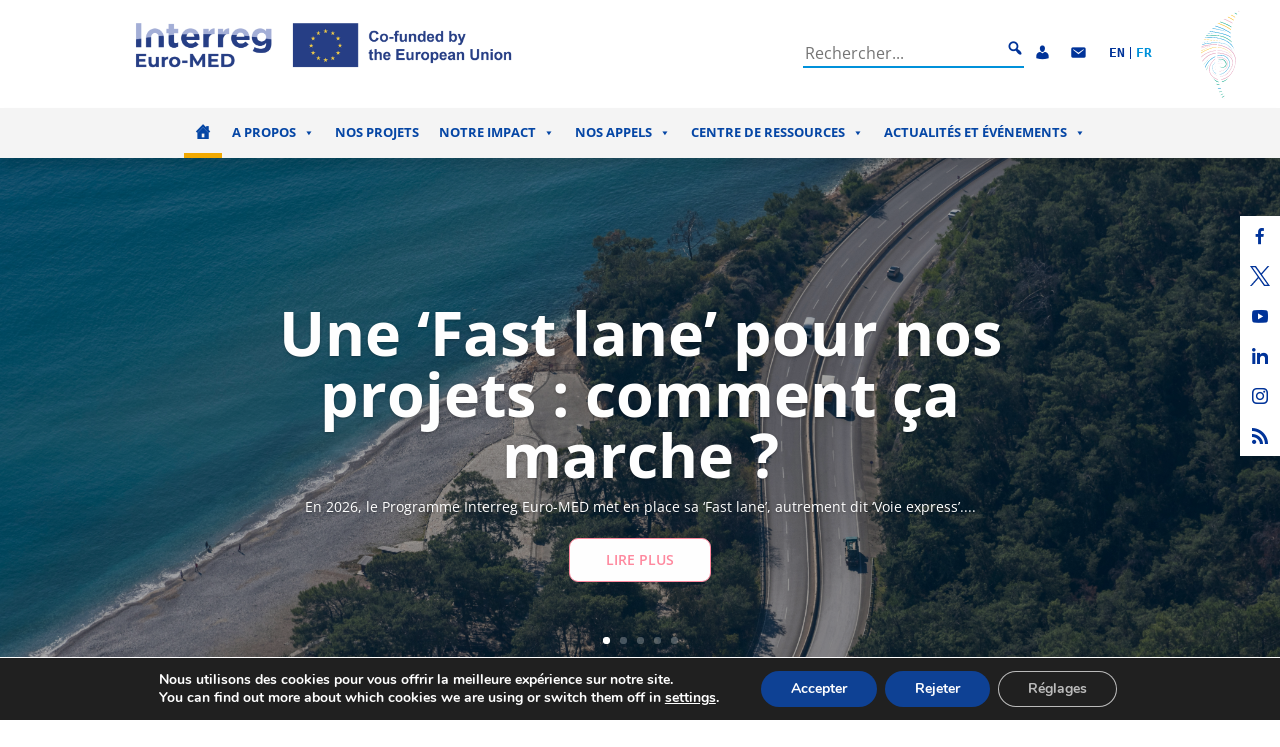

--- FILE ---
content_type: text/html; charset=UTF-8
request_url: https://interreg-euro-med.eu/wp-admin/admin-ajax.php
body_size: 366
content:
<div class="interreg-events-list" data-order="">
                                                                                                                                                                                                        <a href="https://medsearise.interreg-euro-med.eu/events/medsearise-final-event-in-nice-france/"  class="interreg-event-item">
    <div class="event-item-date"  style="background-color:#ebab22" >
        <div class="date-day">29</div>
        <div class="date-month">janv.</div>
        <div style="display:none">2026-01-29 09:30:00</div>
    </div>
    <div class="event-item-content">
                    <div class="event-item-categories">
                                    <div class="event-item-category" style="color:#ebab22">Natural heritage</div>
                            </div>
                <div class="event-item-name">
            MedSeaRise Final Event in Nice, France
        </div>
    </div>
</a>
                                                                    <a href="https://interreg-euro-med.eu/fr/events/36795/"  class="interreg-event-item">
    <div class="event-item-date"  style="background-color:#003399" >
        <div class="date-day">28</div>
        <div class="date-month">janv.</div>
        <div style="display:none">2026-01-28 10:00:00</div>
    </div>
    <div class="event-item-content">
                    <div class="event-item-categories">
                                    <div class="event-item-category" style="color:#003399">Programme</div>
                            </div>
                <div class="event-item-name">
            Séminaire transnational d’information Fast lane “Test à Transfert”
        </div>
    </div>
</a>
                                                                    <a href="https://interreg-euro-med.eu/fr/events/seminaire-transnational-dinformation-fast-lane-etude-a-test-appel-06/"  class="interreg-event-item">
    <div class="event-item-date"  style="background-color:#003399" >
        <div class="date-day">14</div>
        <div class="date-month">janv.</div>
        <div style="display:none">2026-01-14 10:00:00</div>
    </div>
    <div class="event-item-content">
                    <div class="event-item-categories">
                                    <div class="event-item-category" style="color:#003399">Programme</div>
                            </div>
                <div class="event-item-name">
            Séminaire transnational d&#039;information Fast lane &quot;Etude à Test&quot; [Appel 06]
        </div>
    </div>
</a>
                </div>


--- FILE ---
content_type: text/css; charset=utf-8
request_url: https://interreg-euro-med.eu/wp-content/plugins/wp-display-files/assets/css/frontend.css?ver=10:42:48
body_size: 4462
content:
/*!

 * WP Display Files Frontend CSS

 * @author Flipper Code <hello@flippercode.com>

 * @version 1.0.0

 */

@font-face {

  font-family: 'wpdf-icon';

  src:  url('fonts/icomoon.eot?310xfi');

  src:  url('fonts/icomoon.eot?310xfi#iefix') format('embedded-opentype'),

    url('fonts/icomoon.ttf?310xfi') format('truetype'),

    url('fonts/icomoon.woff?310xfi') format('woff'),

    url('fonts/icomoon.svg?310xfi#icomoon') format('svg');

  font-weight: normal;

  font-style: normal;

}

.df_container {

    max-width: 1170px;

}

div.wpdf_files_list_container {

    float: left;

    width: 100%;

    /*border:1px solid #ddd;*/

}

ul.wpdf-list-style { 

    list-style: none; 

    margin: 0;

    padding: 0;

}

ul.wpdf-list-style span.wpdf_slide_toggle {

    color: #000000;

    cursor: pointer;

    padding: 0;

    float: left;

    margin-right: 10px;

    display: inline-block !important;

}

.wpdf_files_icon, .wpdf_ppt_icon,.wpdf_movie_icon,.wpdf_audio_icon, .wpdf_code_icon,.wpdf_jpg_icon, .wpdf_docx_icon, .wpdf_pdf_icon, .wpdf_png_icon, .wpdf_xlsx_icon, .wpdf_zip_icon, .wpdf_txt_icon {

    margin-bottom: 20px;

    font: normal normal normal 14px/1 wpdf-icon;

    font-size: 1.2em;

    margin-right: 10px;

    cursor: pointer;

    color: #F4D03F;

  /*  font-size: 5em;*/

    position: relative;

    display: inline-block;

}

/*.wpdf_files_icon:before {

content: "\e901";

}

.wpdf_code_icon:before{

    content: "\e901";

}

.wpdf_movie_icon:before{

    content: "\e902";

}

.wpdf_audio_icon:before{

    content: "\e903";

}

.wpdf_zip_icon:before {

    content: "\e904";

}

.wpdf_jpg_icon:before, .wpdf_png_icon:before {

    content: "\e905";

}

.wpdf_ppt_icon:before{

    content: "\e906";

}

.wpdf_xlsx_icon:before {

    content: "\e907";

}

.wpdf_docx_icon:before {

    content: "\e908";

}

.wpdf_pdf_icon:before {

    content: "\e909";

}

.wpdf_txt_icon:before {

    content: "\e90a";

}*/

.wpdf_zip_icon:before,

.wpdf_pdf_icon:before,

.wpdf_docx_icon:before,

.wpdf_jpg_icon:before,

.wpdf_png_icon:before,

.wpdf_txt_icon:before,

.wpdf_xlsx_icon:before,

.wpdf_xls_icon:before,

.wpdf_ppt_icon:before,

.wpdf_audio_icon:before,

.wpdf_movie_icon:before,

.wpdf_code_icon:before,

.wpdf_files_icon:before,

.wpdf_mp3_icon:before,

.wpdf_mp4_icon:before {

    position: absolute;

    content: '';

    width: 24px;

    height: 24px; 

}

.wpdf_zip_icon:before {    

    background:url(../images/file-archive.png) no-repeat left center;     

}

.wpdf_pdf_icon:before{

    background:url(../images/file-pdf.png) no-repeat left center;  

}

.wpdf_docx_icon:before{

    background:url(../images/file-word.png) no-repeat left center;  

}

.wpdf_jpg_icon:before,.wpdf_png_icon:before{

    background:url(../images/file-image.png) no-repeat left center; 

}

.wpdf_txt_icon:before{

    background:url(../images/file-txt.png) no-repeat left center;  

}

.wpdf_xlsx_icon:before,

.wpdf_xls_icon:before{

    background:url(../images/file-xlsx.png) no-repeat left center;  

}

.wpdf_ppt_icon:before{

    background:url(../images/file-ppt.png) no-repeat left center;  

}

.wpdf_audio_icon:before,

.wpdf_mp3_icon:before{

    background:url(../images/file-audio.png) no-repeat left center;  

}

.wpdf_movie_icon:before,

.wpdf_mp4_icon:before{

    background:url(../images/file-video.png) no-repeat left center;  

}

.wpdf_code_icon:before{

    background:url(../images/.png) no-repeat left center;  

}

 

.wpdf-btn-download:before {

    background:url(../images/cloud-download.png) no-repeat left center;

    width: 30px;

    height: 24px;

    position: absolute;

    content: '';

    left: 0px;

    top: 50%;

    transform: translateY(-50%);  

}

/* Pagination CSS */

.wpdf_files_list_container .pagination { list-style:none; font-size:12px; }

.wpdf_files_list_container .pagination li{ display:inline-block; padding-left:0px !important; }

.wpdf_files_list_container  .pagination li a{ display:block; float:left; padding:4px 9px; margin-right:7px; border:1px solid #efefef; }

.wpdf_files_list_container  .pagination li span.current { display:block; float:left; padding:4px 9px; margin-right:7px; border:1px solid #efefef; background-color:#f5f5f5;  }  

.wpdf_files_list_container  .pagination li span.dots { display:block; float:left; padding:4px 9px; margin-right:7px;  } 

.wpdf_files_list_container  ul.page-numbers li:before{display:none;}

.wpdf_files_list_container .page-numbers{border:none !important;    clear: both;}

/** Custom CSS STArt**/

.fc-ajax-filelist{

    padding-left: 5px !important;

}

.scroll-to-top{

    display: none;

    top: 288px;

    right: 0px;

}

#fc-tippy-1{

    z-index: 9999;

    display: none;

    visibility: visible;

    transition: transform 0.2s ease-out 0s;

    position: absolute;

    margin: 0px;

    top: 45px;

    right: 29px;

}

.fc-tippy-box{

    max-width: 350px;

    transition-duration: 300ms;

}

.fc-tippy-content{

transition-duration: 300ms;

}

.fc-list-container {

    position: relative;

    padding: 0;

    z-index: 2;

    overflow: hidden;

}

.fc-tippy-arrow{

 position: absolute;

    top: 0;

    right: 10px;

}

.fc-displayDrive .fc-tippy-box .fc-tippy-arrow

{

    color: #fcfcfc;

}

.fc-list-container,

.fc-file-loading,

.fc-file-loading.search {

    background-color: #fff;

}

/*.fc-nav-header {

    min-height: 38px;

    padding: 5px 15px;

    border-width: 0 0 1px 0;

    border-style: solid;

    display: flex;

    align-items: center;

    width: 100%;

}

.fc-nav-header {

    background-color: #fcfcfc;

}

.fc-nav-header {

    border-color: #e8e8e8;

}

.fc-nav-header {

    min-height: 38px;

    padding: 5px 15px;

    border-width: 0 0 1px 0;

    border-style: solid;

    display: flex;

    align-items: center;

    width: 100%;

}

 .nav-gear,

 .fc-nav-home,

 .fc-nav-refresh, 

 .fc-nav-search,

 .nav-sort {

    margin: 0 10px 0 0;

    min-width: 25px;

    text-align: center;

}

.fc-nav-home i {

    font-size: 1.2em;

    cursor: pointer;

}*/

.fc-nav-title {

    font-size: 14px;

    flex: 1 1 70%;

}

 ol.fc-wpcp-breadcrumb {

    list-style: none;

    margin: 0;

    padding: 0;

    background-color: transparent;

}

ol.fc-wpcp-breadcrumb>li {

    margin: 0;

    padding: 0;

    display: inline-block;

    unicode-bidi: bidi-override;

}

ol.fc-wpcp-breadcrumb .is-hidden {

    display: none;

}

.nav-gear, 

.fc-nav-home, 

.fc-nav-refresh,

.fc-nav-search

{

    cursor: pointer;

    flex: 0 0 auto;

}

.fc-list-container a {

    text-decoration: none;

    border: 0;

    -webkit-box-shadow: none;

    box-shadow: none;

}

.nav-gear i,

.fc-nav-refresh i,

.fc-nav-search i,

.nav-sort i {

    font-size: 1.2em;

}

 .fc-file-container {

    position: relative;

    overflow: hidden;

}

.fc-file-loading {

    display: none;

    position: absolute;

    left: 0;

    right: 0;

    bottom: 0;

    top: 0;

    z-index: 1000;

    text-align: center;

    background-position: 50% 50%;

    background-repeat: no-repeat;

    background-size: 256px auto;

    opacity: .5;

}

.fc-file-loading .fc-loader-spinner {

    animation: loader-full-rotate 2s linear infinite;

    width: 65px;

    height: 65px;

    transform-origin: center center;

    position: absolute;

    top: 50%;

    bottom: 0;

    left: 0;

    right: 0;

    margin: auto;

}

.fc-file-loading .fc-loader-spinner .fc-path {

    stroke: #96588a;

}

@keyframes overlay-loader-beat{

    0%{opacity:0}

    100%{opacity:1}

}

@keyframes loader-full-dash{

    0% {stroke-dasharray:1,200;stroke-dashoffset:0}

    50% {stroke-dasharray:89,200;stroke-dashoffset:-35px}

    100% {stroke-dasharray:89,200;stroke-dashoffset:-124px}

}

.fc-file-loading .fc-path {

    stroke-dasharray: 1,200;

    stroke-dashoffset: 0;

    animation: loader-full-dash 1.5s ease-in-out infinite,color 6s ease-in-out infinite;

    stroke-linecap: round;

}

.fc-ajax-filelist {

    font-size: 12px;

    font-weight: 500;

    padding: 0;

    min-height: 256px;

    -webkit-transition: all .3s ease-out;

    -moz-transition: all .3s ease-out;

    -ms-transition: all .3s ease-out;

    -o-transition: all .3s ease-out;

    transition: all .3s ease-out;

    opacity: 1;

    -ms-filter: 'alpha(opacity=100)';

}

.fc-tippy-box{position:relative;color:#fff;border-radius:4px;font-size:14px;line-height:1.4;outline:0;transition-property:transform,visibility,opacity}

.fc-tippy-box>.fc-tippy-arrow:before{top:-7px;left:0;border-width:0 8px 8px;border-bottom-color:initial;transform-origin:center bottom}

.fc-tippy-arrow{width:16px;height:16px;color:#333}

.fc-tippy-arrow:before{content:"";position:absolute;border-color:transparent;border-style:solid}

.fc-tippy-content{position:relative;padding:5px 9px;z-index:1}

.fc-tippy-box, .fc-displayDrive .fc-tippy-box {

    box-shadow: 0 0 8px 0 rgba(0,0,0,.4);

    -webkit-box-shadow: 0 0 8px 0 rgba(0,0,0,.4);

    -moz-box-shadow: 0 0 8px 0 rgba(0,0,0,.4);

    font: 1.1em "Open Sans","lucida grande","Segoe UI",arial,verdana,"lucida sans unicode",tahoma,sans-serif;

    line-height: 1.6;

    border: 0;

}

.fc-tippy-content {

    font-family: "Segoe UI","Segoe UI Web (West European)","Segoe UI",-apple-system,BlinkMacSystemFont,Roboto,"Helvetica Neue",sans-serif;

    font-size: 14px;

    line-height: 1.2;

    text-align: left;

}

.fc-search-div {

    padding: 10px;

}

.fc-search-remove {

    position: absolute;

    cursor: pointer;

    right: 20px;

    font-size: 16px;

    top: calc(50% - 10px);

    z-index: 10000;

}

.fc-search-input {

    width: 100%;

    margin: 0!important;

    background: url(../images/fsearch.png) 5px center no-repeat;

    border-style: solid;

    border-width: 1px;

    padding: 6px 25px!important;

    -webkit-box-shadow: 0 1px 3px rgba(0,0,0,.15) inset;

    -moz-box-shadow: 0 1px 3px rgba(0,0,0,.15) inset;

    box-shadow: 0 1px 3px rgba(0,0,0,.15) inset;

    font-size: 16px;

    outline: 0;

    color: #544c4c;

}

.fc-tippy-content ul, .fc-displayDrive .fc-tippy-content ul {

    list-style: none;

    overflow: hidden;

    padding: 4px 0;

    margin: 0;

}

.fc-tippy-content li, .fc-displayDrive .fc-tippy-content li {

    list-style: none;

    padding: 0 0;

    margin: 0;

    line-height: 1em;

}

 .fc-tippy-content li>a, .fc-displayDrive .fc-tippy-content li>a {

    display: block;

    text-decoration: none;

    line-height: 1em;

    padding: 10px 20px;

    white-space: nowrap;

    width: 100%;

    transition: all .2s ease-in-out;

    -webkit-transition: all .2s ease-in-out;

    -moz-transition: all .2s ease-in-out;

    -o-transition: all .2s ease-in-out;

}

.fc-tippy-content li i, .fc-displayDrive .fc-tippy-content li i {

    width: 25px;

    margin-right: 10px;

}

.fc-tippy-content li>a:hover, .fc-displayDrive .fc-tippy-content li>a:hover {

    background-color: #96588a;

    color: #fff;

}

.fc-tippy-content li>a:hover, .fc-displayDrive .fc-tippy-content li>a:hover {

    cursor: pointer;

}

.fc-displayDrive {

    font: 14px "Open Sans","lucida grande","Segoe UI",arial,verdana,"lucida sans unicode",tahoma,sans-serif;

    line-height: 1.6;

    text-align: left;

    margin-bottom: 30px;

    display: block!important;

    position: relative;

}

.fc-displayDrive div, .fc-displayDrive p, .fc-displayDrive ul {

    margin: 0;

    padding: 0;

}

.fc-displayDrive div, .fc-displayDrive img, .fc-displayDrive input {

    box-sizing: border-box;

    -moz-box-sizing: border-box;

}

ul.wpdf-list-style span.wpdf_slide_toggle.active + .wpdf_directory_icon img{

    display: none;

}

ul.wpdf-list-style span.wpdf_slide_toggle.active + .wpdf_directory_icon{

    position: relative;

    width: 27px;

    height: 24px;

}

ul.wpdf-list-style span.wpdf_slide_toggle.active + .wpdf_directory_icon:before{

    position: absolute;

    content: '';

    background:url(../images/folder-open.png) no-repeat;

    width: 27px;

    height: 24px;

}

.fc-notice{

    color: #1c7db1;

    background-color: #cbe8f7;

     margin-bottom: 15px;

    padding: 15px;

    font-size: 16px;

}

.fc-file-container{width:100%;}

.fc-file-container .layout_1 #sidemenu,.fc-file-container .layout_1 #sidemenu{width:100%;}

.wpdf_files_grid_container img,

.fc-nav-header img{

    box-shadow: none !important;

    border-radius: 0px;

}

.fc-nav-header img,

ol.fc-wpcp-breadcrumb>li a,

.fc-nav-right a{

    display: inherit !important;

}

.fc-search-box{

    background: #fff;

      position: absolute;

      top: 60px;

      right: -17%;

      width: 330px;

      height: 45px;

      line-height: 60px;

      box-shadow: 0 0 10px rgba(0,0,0,0.3);

      border:4px solid #17B3E5;

      display: flex;

      z-index: 1000;

}

.fc-search-box:before{

  content: "";

  position: absolute;

  top: -32px;

  right: 4px;

  border-left: 12px solid transparent;

  border-right: 12px solid transparent;

  border-top: 14px solid transparent;

  border-bottom: 14px solid #17B3E5;

}

.fc-search-box input[type="text"]{

      flex: 1 0 0;

  padding: 5px 10px;

  margin-left: 0px;

  border: 1px solid #17B3E5;

  outline: none;

  display: inline-block;

   font-size: 13px;

       border-radius: 0px;

}

.fc-search-box input[type="button"]{

  width: 80px;

  padding: 5px 0;

  background: #17B3E5;

  color: #fff;

  margin-left: -6px;

  border: 1px solid #17B3E5;

  outline: none;

  cursor: pointer;

  font-size: 13px;

      border-radius: 0px;

      display: none;

}

.fc-search-box input[type="button"]:hover,

.fc-search-box input[type="button"]:focus{

     background: #079ccc;

     color: #fff;

}

.icon_back span{

    background-image: url("data:image/svg+xml,%3C%3Fxml version='1.0' encoding='iso-8859-1'%3F%3E%3C!-- Generator: Adobe Illustrator 19.0.0, SVG Export Plug-In . SVG Version: 6.00 Build 0) --%3E%3Csvg version='1.1' id='Capa_1' xmlns='http://www.w3.org/2000/svg' xmlns:xlink='http://www.w3.org/1999/xlink' x='0px' y='0px' viewBox='0 0 512 512' style='enable-background:new 0 0 512 512;' xml:space='preserve'%3E%3Cg%3E%3Cg%3E%3Cpath d='M256,0C114.833,0,0,114.833,0,256s114.833,256,256,256s256-114.833,256-256S397.167,0,256,0z M309.333,170.667 c0,2.833-1.125,5.542-3.125,7.542L228.417,256l77.792,77.792c2,2,3.125,4.708,3.125,7.542v32c0,4.313-2.604,8.208-6.583,9.854 c-3.979,1.604-8.583,0.729-11.625-2.313L173.792,263.542c-4.167-4.167-4.167-10.917,0-15.083l117.333-117.333 c2.042-2.042,4.771-3.125,7.542-3.125c1.375,0,2.771,0.271,4.083,0.813c3.979,1.646,6.583,5.542,6.583,9.854V170.667z' fill='%23ffffff'/%3E%3C/g%3E%3C/g%3E%3Cg%3E%3C/g%3E%3Cg%3E%3C/g%3E%3Cg%3E%3C/g%3E%3Cg%3E%3C/g%3E%3Cg%3E%3C/g%3E%3Cg%3E%3C/g%3E%3Cg%3E%3C/g%3E%3Cg%3E%3C/g%3E%3Cg%3E%3C/g%3E%3Cg%3E%3C/g%3E%3Cg%3E%3C/g%3E%3Cg%3E%3C/g%3E%3Cg%3E%3C/g%3E%3Cg%3E%3C/g%3E%3Cg%3E%3C/g%3E%3C/svg%3E%0A");

   background-color: #17B3E5;

    padding: 5px 10px 5px 32px;

    display: inline-block;

    border-radius: 3px;

    background-repeat: no-repeat;

    background-size: 18px;

    background-position: 7px 6px;

    color: #fff;

}

li.icon_back:hover{

    background: none !important;

}

.icon_back:hover span{

    background-image: url("data:image/svg+xml,%3C%3Fxml version='1.0' encoding='iso-8859-1'%3F%3E%3C!-- Generator: Adobe Illustrator 19.0.0, SVG Export Plug-In . SVG Version: 6.00 Build 0) --%3E%3Csvg version='1.1' id='Capa_1' xmlns='http://www.w3.org/2000/svg' xmlns:xlink='http://www.w3.org/1999/xlink' x='0px' y='0px' viewBox='0 0 512 512' style='enable-background:new 0 0 512 512;' xml:space='preserve'%3E%3Cg%3E%3Cg%3E%3Cpath d='M256,0C114.833,0,0,114.833,0,256s114.833,256,256,256s256-114.833,256-256S397.167,0,256,0z M309.333,170.667 c0,2.833-1.125,5.542-3.125,7.542L228.417,256l77.792,77.792c2,2,3.125,4.708,3.125,7.542v32c0,4.313-2.604,8.208-6.583,9.854 c-3.979,1.604-8.583,0.729-11.625-2.313L173.792,263.542c-4.167-4.167-4.167-10.917,0-15.083l117.333-117.333 c2.042-2.042,4.771-3.125,7.542-3.125c1.375,0,2.771,0.271,4.083,0.813c3.979,1.646,6.583,5.542,6.583,9.854V170.667z' fill='%23ffffff'/%3E%3C/g%3E%3C/g%3E%3Cg%3E%3C/g%3E%3Cg%3E%3C/g%3E%3Cg%3E%3C/g%3E%3Cg%3E%3C/g%3E%3Cg%3E%3C/g%3E%3Cg%3E%3C/g%3E%3Cg%3E%3C/g%3E%3Cg%3E%3C/g%3E%3Cg%3E%3C/g%3E%3Cg%3E%3C/g%3E%3Cg%3E%3C/g%3E%3Cg%3E%3C/g%3E%3Cg%3E%3C/g%3E%3Cg%3E%3C/g%3E%3Cg%3E%3C/g%3E%3C/svg%3E%0A");

    background-color: #079ccc;

    color: #fff;

}

li.no_file_folder_found,

li.no_file_folder_found:hover{

    background: #29c772 !important;

    color: #fff !important;

    padding: 10px 25px 10px 10px !important;

    -webkit-box-flex: 0;

    -ms-flex: 0 0 100% !important;

    flex: 0 0 100% !important;

    max-width: 100% !important;

    text-align: center !important;

}

li.no_file_folder_found .df_list_row div{

        display: inline-block;

        background-image: url("data:image/svg+xml,%3Csvg version='1.0' xmlns='http://www.w3.org/2000/svg' width='30px' height='30px' viewBox='0 0 84.000000 84.000000' preserveAspectRatio='xMidYMid meet'%3E%3Cg transform='translate(0.000000,84.000000) scale(0.100000,-0.100000)'%0Afill='%23ffffff' stroke='none'%3E%3Cpath d='M435 827 c-97 -32 -163 -90 -204 -176 -47 -101 -31 -246 35 -322 12%0A-14 12 -18 -5 -33 -12 -11 -21 -14 -26 -7 -3 6 -14 11 -23 11 -18 0 -212 -188%0A-212 -205 0 -13 82 -95 95 -95 16 0 205 194 205 211 0 8 -5 20 -10 25 -8 8 -6%0A15 5 24 14 12 20 12 38 0 72 -46 103 -55 187 -55 68 0 94 4 131 23 110 54 177%0A149 186 266 15 177 -120 333 -295 342 -39 2 -84 -2 -107 -9z m216 -73 c84 -46%0A137 -133 138 -230 1 -75 -25 -141 -79 -194 -126 -127 -339 -97 -423 58 -129%0A239 126 495 364 366z m-421 -530 c12 -13 3 -26 -60 -89 -70 -71 -75 -74 -92%0A-58 -18 16 -16 20 54 90 40 40 75 73 79 73 4 0 12 -7 19 -16z'/%3E%3Cpath d='M400 635 c-11 -14 -6 -23 35 -65 l49 -50 -48 -49 c-32 -33 -47 -55%0A-43 -65 10 -26 29 -19 79 31 l48 47 48 -47 c50 -50 69 -57 79 -31 4 10 -11 32%0A-43 65 l-48 49 48 49 c32 33 47 55 43 65 -10 26 -29 19 -79 -31 l-48 -47 -48%0A47 c-26 26 -50 47 -54 47 -3 0 -11 -7 -18 -15z'/%3E%3C/g%3E%3C/svg%3E");

        background-repeat: no-repeat;

        background-position: left center;

        padding-left: 40px;

    font-size: 16px;

    line-height: 31px;

}

.layout_3 li.no_file_folder_found .df_list_row div,

.layout_6 li.no_file_folder_found .df_list_row div{

    background: none;

    padding-left: 0px;

    font-size: 14px;

    line-height: inherit;

}

.layout_4 li.no_file_folder_found,

.layout_1 li.no_file_folder_found,

.layout_1 li.no_file_folder_found:hover,

.layout_4 li.no_file_folder_found:hover{

    padding: 0px !important;

}

.wpdf_files_grid_container li:before,
.fc-nav-right ul li:before{
    display: none;
}
.layout_2 .wpdf_file_icon,
.layout_2 .wpdf_directory_icon{
    margin-left: 0px;
}
.layout_2 .wpdf-folder-style li, .layout_2 .wpdf-file-style li{
    padding-left: 15px !important;
}
.fc-nav-right ul{
    margin-bottom: 0px !important;
}
.fc-nav-right ul li{
    margin-bottom: 0px !important;
}
.fc-nav-title ol.fc-wpcp-breadcrumb{
    padding: 0px !important;
}

.df_container .layout_3 ul:not(.wp-block-gallery):not([class*='woocommerce-']):not([class*='tribe-']) li{
    position: static;
}

--- FILE ---
content_type: text/css; charset=utf-8
request_url: https://interreg-euro-med.eu/wp-content/et-cache/1/1/3279/et-core-unified-3279.min.css?ver=1768034378
body_size: -25
content:
html{font-size:10px}#HeaderTop.et_pb_sticky--top{z-index:10011!important}

--- FILE ---
content_type: text/css; charset=utf-8
request_url: https://interreg-euro-med.eu/wp-content/et-cache/1/1/3279/et-core-unified-tb-270-tb-418-deferred-3279.min.css?ver=1768034379
body_size: 2373
content:
.et_pb_section_0_tb_footer.et_pb_section{padding-top:2.5rem;padding-bottom:2.5rem;background-color:#003399!important}.et_pb_row_0_tb_footer,body #page-container .et-db #et-boc .et-l .et_pb_row_0_tb_footer.et_pb_row,body.et_pb_pagebuilder_layout.single #page-container #et-boc .et-l .et_pb_row_0_tb_footer.et_pb_row,body.et_pb_pagebuilder_layout.single.et_full_width_page #page-container #et-boc .et-l .et_pb_row_0_tb_footer.et_pb_row{width:90%;max-width:1400px}.et_pb_section_1_tb_footer.et_pb_section{padding-top:0px;padding-bottom:0px;background-color:#002784!important}.et_pb_row_1_tb_footer.et_pb_row{padding-top:19px!important;padding-bottom:15px!important;padding-top:19px;padding-bottom:15px}.et_pb_row_1_tb_footer,body #page-container .et-db #et-boc .et-l .et_pb_row_1_tb_footer.et_pb_row,body.et_pb_pagebuilder_layout.single #page-container #et-boc .et-l .et_pb_row_1_tb_footer.et_pb_row,body.et_pb_pagebuilder_layout.single.et_full_width_page #page-container #et-boc .et-l .et_pb_row_1_tb_footer.et_pb_row{max-width:1400px}.et_pb_text_0_tb_footer.et_pb_text{color:#FFFFFF!important}.et_pb_row_0_tb_footer.et_pb_row{margin-left:auto!important;margin-right:auto!important}.et_pb_fullwidth_post_slider_0,.et_pb_fullwidth_post_slider_0.et_pb_bg_layout_dark,.et_pb_fullwidth_post_slider_0.et_pb_bg_layout_light{background-color:#7EBEC5}.et_pb_fullwidth_post_slider_0,.et_pb_fullwidth_post_slider_0 .et_pb_slide{max-height:522px}.et_pb_fullwidth_post_slider_0 .et_pb_post_slide-36123{background-image:url(https://interreg-euro-med.eu/wp-content/uploads/documents/events/2025/20251119_bridging-the-seas/banner-image-article-tourisme-durable-2.png);background-color:#7EBEC5}.et_pb_fullwidth_post_slider_0 .et_pb_post_slide-35807{background-image:url(https://interreg-euro-med.eu/wp-content/uploads/documents/news/2025/banner-image-article-tourisme-durable.png);background-color:#7EBEC5}.et_pb_fullwidth_post_slider_0 .et_pb_post_slide-35499{background-image:url(https://interreg-euro-med.eu/wp-content/uploads/documents/sarah-1-scaled.jpg);background-color:#7EBEC5}.et_pb_fullwidth_post_slider_0 .et_pb_post_slide-35417{background-image:url(https://interreg-euro-med.eu/wp-content/uploads/documents/news/2025/banner_rural_areas_on_the_move.jpg);background-color:#7EBEC5}.et_pb_fullwidth_post_slider_0 .et_pb_post_slide-35223{background-image:url(https://interreg-euro-med.eu/wp-content/uploads/documents/news/2025/nazym-jumadilova-2td111wsp78-unsplash.jpg);background-color:#7EBEC5}.et_pb_section_5.et_pb_section{padding-bottom:5px}.et_pb_row_0:before{background:url(/wp-content/uploads/2022/01/feather-left-1.svg);content:"";display:block;position:absolute;width:276px;height:218px;left:-200px}.et_pb_text_2.et_pb_text,.et_pb_text_7.et_pb_text,.et_pb_text_16.et_pb_text,.et_pb_text_14.et_pb_text,.et_pb_text_15.et_pb_text,.et_pb_text_4.et_pb_text,.et_pb_text_0.et_pb_text{color:#0091da!important}.et_pb_text_16,.et_pb_text_14,.et_pb_text_0,.et_pb_text_15,.et_pb_text_4{line-height:3rem;font-weight:600;text-transform:uppercase;font-size:2.8rem;line-height:3rem;padding-bottom:0px!important;margin-bottom:-2px!important}.et_pb_text_2 h1,.et_pb_text_4 h1,.et_pb_text_16 h1,.et_pb_text_15 h1,.et_pb_text_14 h1,.et_pb_text_0 h1{font-weight:600;font-size:3.5rem;color:#003399!important;line-height:3.7rem;text-align:center}.et_pb_text_2 h2,.et_pb_text_0 h2,.et_pb_text_16 h2,.et_pb_text_4 h2,.et_pb_text_14 h2,.et_pb_text_15 h2{font-weight:600;font-size:3.5rem;color:#003399!important;line-height:3.7rem}.et_pb_text_15 h3,.et_pb_text_0 h3,.et_pb_text_14 h3,.et_pb_text_4 h3,.et_pb_text_16 h3,.et_pb_text_2 h3{font-weight:600;font-size:3.5rem;line-height:3.7rem}.et_pb_text_0 h4,.et_pb_text_2 h6,.et_pb_text_16 h4,.et_pb_text_2 h5,.et_pb_text_2 h4,.et_pb_text_14 h6,.et_pb_text_4 h6,.et_pb_text_4 h4,.et_pb_text_0 h5,.et_pb_text_4 h5,.et_pb_text_14 h5,.et_pb_text_0 h6,.et_pb_text_15 h6,.et_pb_text_15 h5,.et_pb_text_15 h4,.et_pb_text_16 h6,.et_pb_text_14 h4,.et_pb_text_16 h5{font-size:3.5rem;line-height:3.7rem}.et_pb_row_1.et_pb_row{padding-top:0px!important;padding-top:0px}.et_pb_text_5.et_pb_text,.et_pb_text_17.et_pb_text,.et_pb_text_3.et_pb_text,.et_pb_text_1.et_pb_text{color:#003399!important}.et_pb_text_1,.et_pb_text_17{line-height:3.4rem;font-size:2rem;line-height:3.4rem}div.et_pb_section.et_pb_section_6{background-size:contain;background-position:bottom left;background-image:url(https://interreg-euro-med.eu/wp-content/uploads/2022/01/Groupe-582.svg)!important}.et_pb_section_6.et_pb_section{padding-top:0px}.et_pb_row_2,body #page-container .et-db #et-boc .et-l .et_pb_row_2.et_pb_row,body.et_pb_pagebuilder_layout.single #page-container #et-boc .et-l .et_pb_row_2.et_pb_row,body.et_pb_pagebuilder_layout.single.et_full_width_page #page-container #et-boc .et-l .et_pb_row_2.et_pb_row{width:70%}.et_pb_number_counter_0.et_pb_number_counter h3,.et_pb_number_counter_0.et_pb_number_counter h1.title,.et_pb_number_counter_0.et_pb_number_counter h2.title,.et_pb_number_counter_0.et_pb_number_counter h4.title,.et_pb_number_counter_0.et_pb_number_counter h5.title,.et_pb_number_counter_0.et_pb_number_counter h6.title{font-weight:700;text-transform:uppercase;font-size:1.6rem;color:#0091da!important;line-height:2rem}.et_pb_number_counter_0.et_pb_number_counter .percent p{font-size:5rem;color:#0091da!important;line-height:5rem}.et_pb_number_counter_0.et_pb_number_counter{background-size:contain;background-image:url(https://interreg-euro-med.eu/wp-content/uploads/2022/01/circle-blue.png);height:170px;padding-top:0px;padding-bottom:0px;width:24rem;height:22.7rem;display:flex;align-items:center;flex-direction:column;justify-content:center;padding:7rem}.et_pb_number_counter_1.et_pb_number_counter h3,.et_pb_number_counter_1.et_pb_number_counter h1.title,.et_pb_number_counter_1.et_pb_number_counter h2.title,.et_pb_number_counter_1.et_pb_number_counter h4.title,.et_pb_number_counter_1.et_pb_number_counter h5.title,.et_pb_number_counter_1.et_pb_number_counter h6.title{font-weight:700;text-transform:uppercase;font-size:1.6rem;color:#00b388!important;line-height:2rem}.et_pb_number_counter_1.et_pb_number_counter .percent p{font-size:5rem;color:#00b388!important;line-height:5rem}.et_pb_number_counter_1.et_pb_number_counter{background-size:contain;background-image:url(https://interreg-euro-med.eu/wp-content/uploads/2022/01/circle-green.png);height:170px;padding-top:0px;padding-bottom:0px;width:24rem;height:22.7rem;display:flex;align-items:center;flex-direction:column;justify-content:center;padding:7rem}.et_pb_number_counter_2.et_pb_number_counter h3,.et_pb_number_counter_2.et_pb_number_counter h1.title,.et_pb_number_counter_2.et_pb_number_counter h2.title,.et_pb_number_counter_2.et_pb_number_counter h4.title,.et_pb_number_counter_2.et_pb_number_counter h5.title,.et_pb_number_counter_2.et_pb_number_counter h6.title{font-weight:700;text-transform:uppercase;font-size:1.6rem;color:#f2a900!important;line-height:2rem}.et_pb_number_counter_2.et_pb_number_counter .percent p{font-size:5rem;color:#f2a900!important;line-height:5rem}.et_pb_number_counter_2.et_pb_number_counter{background-size:contain;background-image:url(https://interreg-euro-med.eu/wp-content/uploads/2022/01/circle-yellow.png);height:170px;padding-top:0px;padding-bottom:0px;width:24rem;height:22.7rem;display:flex;align-items:center;flex-direction:column;justify-content:center;padding:7rem}.et_pb_column_5{display:flex;justify-content:center}.et_pb_button_0_wrapper .et_pb_button_0,.et_pb_button_0_wrapper .et_pb_button_0:hover,.et_pb_button_6_wrapper .et_pb_button_6,.et_pb_button_6_wrapper .et_pb_button_6:hover,.et_pb_button_7_wrapper .et_pb_button_7,.et_pb_button_7_wrapper .et_pb_button_7:hover,.et_pb_button_8_wrapper .et_pb_button_8,.et_pb_button_8_wrapper .et_pb_button_8:hover,.et_pb_button_1_wrapper .et_pb_button_1,.et_pb_button_1_wrapper .et_pb_button_1:hover{padding-top:1rem!important;padding-bottom:1rem!important}body #page-container .et_pb_section .et_pb_button_0,body #page-container .et_pb_section .et_pb_button_6,body #page-container .et_pb_section .et_pb_button_1,body #page-container .et_pb_section .et_pb_button_8,body #page-container .et_pb_section .et_pb_button_7{color:#ff899f!important;border-width:1px!important;border-color:#ff899f;border-radius:1rem;font-size:1.6rem;font-weight:600!important;text-transform:uppercase!important;background-color:#FFFFFF}body #page-container .et_pb_section .et_pb_button_8:hover,body #page-container .et_pb_section .et_pb_button_0:hover,body #page-container .et_pb_section .et_pb_button_7:hover,body #page-container .et_pb_section .et_pb_button_1:hover,body #page-container .et_pb_section .et_pb_button_6:hover{color:#FFFFFF!important;border-color:RGBA(0,0,0,0)!important;background-image:linear-gradient(90deg,#ffc69c 0%,#ff899f 100%);background-color:#FFFFFF}body #page-container .et_pb_section .et_pb_button_0,body #page-container .et_pb_section .et_pb_button_0:hover,body #page-container .et_pb_section .et_pb_button_8,body #page-container .et_pb_section .et_pb_button_8:hover,body #page-container .et_pb_section .et_pb_button_6,body #page-container .et_pb_section .et_pb_button_6:hover,body #page-container .et_pb_section .et_pb_button_7,body #page-container .et_pb_section .et_pb_button_7:hover,body #page-container .et_pb_section .et_pb_button_1,body #page-container .et_pb_section .et_pb_button_1:hover{padding-right:1em!important;padding-left:1em!important}body #page-container .et_pb_section .et_pb_button_0:before,body #page-container .et_pb_section .et_pb_button_0:after,body #page-container .et_pb_section .et_pb_button_8:before,body #page-container .et_pb_section .et_pb_button_8:after,body #page-container .et_pb_section .et_pb_button_1:before,body #page-container .et_pb_section .et_pb_button_1:after,body #page-container .et_pb_section .et_pb_button_6:before,body #page-container .et_pb_section .et_pb_button_6:after,body #page-container .et_pb_section .et_pb_button_7:before,body #page-container .et_pb_section .et_pb_button_7:after{display:none!important}.et_pb_button_1,.et_pb_button_6,.et_pb_button_8,.et_pb_button_7,.et_pb_button_0{transition:color 300ms ease 0ms,background-color 300ms ease 0ms,border 300ms ease 0ms;min-width:20rem;text-align:center}.et_pb_button_6,.et_pb_button_6:after,.et_pb_button_7,.et_pb_button_7:after,.et_pb_button_4,.et_pb_button_4:after,.et_pb_button_5,.et_pb_button_5:after,.et_pb_button_8,.et_pb_button_8:after,.et_pb_button_3,.et_pb_button_3:after,.et_pb_button_0,.et_pb_button_0:after,.et_pb_button_2,.et_pb_button_2:after,.et_pb_button_1,.et_pb_button_1:after{transition:all 300ms ease 0ms}div.et_pb_section.et_pb_section_7{background-size:contain;background-position:center right;background-image:url(https://interreg-euro-med.eu/wp-content/uploads/documents/ressources/carte_vierge_europe_subdivision-01-01.svg)!important}.et_pb_section_7{min-height:600px}.et_pb_section_7.et_pb_section{padding-top:0px;padding-bottom:0px;background-color:#f4f4f4!important}.et_pb_text_2{line-height:3rem;font-weight:600;text-transform:uppercase;font-size:2.8rem;line-height:3rem;padding-top:90px!important;padding-bottom:0px!important;margin-bottom:30px!important}.et_pb_text_3{line-height:3.4rem;font-size:2rem;line-height:3.4rem;padding-right:15px!important;padding-left:15px!important;margin-bottom:47px!important;width:100%}.et_pb_button_1_wrapper{margin-bottom:60px!important}div.et_pb_section.et_pb_section_10,div.et_pb_section.et_pb_section_8{background-size:contain;background-position:top left;background-image:url(https://interreg-euro-med.eu/wp-content/uploads/2022/01/Groupe-587.svg)!important}.et_pb_section_8.et_pb_section{padding-top:8rem;padding-bottom:0rem;margin-top:0px;margin-bottom:0px}.et_pb_text_5{line-height:3.4rem;font-size:2rem;line-height:3.4rem;padding-top:40px!important}.et_pb_section_9.et_pb_section{padding-top:4px}.et_pb_sticky .et_pb_column_10,.et_pb_sticky .et_pb_column_11,.et_pb_sticky .et_pb_column_12,.et_pb_sticky .et_pb_column_9{box-shadow:0px 2px 5px 0px rgba(0,0,0,0.3)}.et_pb_image_2 .et_pb_image_wrap img,.et_pb_image_1 .et_pb_image_wrap img,.et_pb_image_0 .et_pb_image_wrap img,.et_pb_image_3 .et_pb_image_wrap img{max-height:13rem;width:auto}.et_pb_image_3,.et_pb_image_2,.et_pb_image_0,.et_pb_image_1{padding-bottom:29px;margin-top:0px!important;margin-right:auto!important;margin-bottom:0px!important;margin-left:auto!important;width:13rem;display:block;text-align:center}.et_pb_image_3 .et_pb_image_wrap,.et_pb_image_0 .et_pb_image_wrap,.et_pb_image_2 .et_pb_image_wrap,.et_pb_image_1 .et_pb_image_wrap{display:block}.et_pb_text_9,.et_pb_text_11,.et_pb_text_7,.et_pb_text_13{line-height:2.4rem;font-weight:600;font-size:2rem;line-height:2.4rem;padding-right:0px!important;padding-left:0px!important;margin-top:0px!important;margin-right:0px!important;margin-bottom:0px!important;margin-left:0px!important}body #page-container .et_pb_section .et_pb_button_2{border-radius:50%;padding-right:0.7em;padding-left:2em;background-color:#0091da}body #page-container .et_pb_section .et_pb_button_2:after,body #page-container .et_pb_section .et_pb_button_3:after,body #page-container .et_pb_section .et_pb_button_4:after,body #page-container .et_pb_section .et_pb_button_5:after{display:none}body #page-container .et_pb_section .et_pb_button_3:before,body #page-container .et_pb_section .et_pb_button_5:before,body #page-container .et_pb_section .et_pb_button_2:before,body #page-container .et_pb_section .et_pb_button_4:before{content:attr(data-icon);;font-family:"ETmodules"!important;line-height:inherit;font-size:inherit!important;opacity:1;margin-left:-1.3em;right:auto;display:inline-block}body #page-container .et_pb_section .et_pb_button_2:hover:before{margin-left:.3em;right:auto;margin-left:-1.3em;color:#0091da}body #page-container .et_pb_section .et_pb_button_3:hover,body #page-container .et_pb_section .et_pb_button_4:hover,body #page-container .et_pb_section .et_pb_button_2:hover,body #page-container .et_pb_section .et_pb_button_5:hover{background-image:initial;background-color:#FFFFFF}.et_pb_button_4,.et_pb_button_2,.et_pb_button_3,.et_pb_button_5{box-shadow:0px 2px 8px 0px rgba(0,0,0,0.3);transition:background-color 300ms ease 0ms;width:6rem;height:6rem;display:flex;align-items:center;justify-content:center;position:absolute;bottom:0;border-radius:50%;font-size:2rem!important}.et_pb_sticky .et_pb_button_2,.et_pb_sticky .et_pb_button_3,.et_pb_sticky .et_pb_button_4,.et_pb_sticky .et_pb_button_5{box-shadow:0px 2px 8px 0px rgba(0,0,0,0.3)}.et_pb_button_3_wrapper,.et_pb_button_2_wrapper,.et_pb_button_4_wrapper,.et_pb_button_5_wrapper{position:absolute!important;bottom:-3rem;top:auto;left:50%;right:auto}.et_pb_button_5_wrapper a,.et_pb_button_2_wrapper a,.et_pb_button_4_wrapper a,.et_pb_button_3_wrapper a{transform:translateX(-50%)}.et_pb_button_4:before,.et_pb_button_3:before,.et_pb_button_2:before,.et_pb_button_5:before{width:6rem;height:6rem;display:flex!important;align-items:center;justify-content:center;position:absolute;left:0;top:0;margin-left:0!important}.et_pb_text_9.et_pb_text{color:#f2a900!important}body #page-container .et_pb_section .et_pb_button_3{border-radius:50%;padding-right:0.7em;padding-left:2em;background-color:#f2a900}body #page-container .et_pb_section .et_pb_button_3:hover:before{margin-left:.3em;right:auto;margin-left:-1.3em;color:#f2a900}.et_pb_text_11.et_pb_text{color:#00b388!important}body #page-container .et_pb_section .et_pb_button_4{border-radius:50%;padding-right:0.7em;padding-left:2em;background-color:#00b388}body #page-container .et_pb_section .et_pb_button_4:hover:before{margin-left:.3em;right:auto;margin-left:-1.3em;color:#00b388}.et_pb_text_13.et_pb_text{color:#d592aa!important}body #page-container .et_pb_section .et_pb_button_5{border-radius:50%;padding-right:0.7em;padding-left:2em;background-color:#d592aa}body #page-container .et_pb_section .et_pb_button_5:hover:before{margin-left:.3em;right:auto;margin-left:-1.3em;color:#d592aa}.et_pb_section_12.et_pb_section,.et_pb_section_10.et_pb_section{background-color:#f4f4f4!important}.et_pb_row_7.et_pb_row{padding-top:60px!important;padding-top:60px}.et_pb_column_15{overflow:auto}.et_pb_section_11.et_pb_section{background-color:#FFFFFF!important}.et_pb_row_10.et_pb_row{padding-top:2px!important;padding-top:2px}.et_pb_row_11,body #page-container .et-db #et-boc .et-l .et_pb_row_11.et_pb_row,body.et_pb_pagebuilder_layout.single #page-container #et-boc .et-l .et_pb_row_11.et_pb_row,body.et_pb_pagebuilder_layout.single.et_full_width_page #page-container #et-boc .et-l .et_pb_row_11.et_pb_row{width:100%;max-width:1600px}.et_pb_column_11,.et_pb_column_9,.et_pb_column_12,.et_pb_column_10{padding-top:4rem;padding-right:2rem;padding-bottom:8rem;padding-left:2rem;box-shadow:0px 2px 5px 0px rgba(0,0,0,0.3);display:flex;flex-direction:column;align-items:center}.et_pb_row_3.et_pb_row{padding-top:27px!important;margin-right:auto!important;margin-bottom:25px!important;margin-left:auto!important;margin-left:auto!important;margin-right:auto!important;padding-top:27px}@media only screen and (max-width:980px){.et_pb_section_7.et_pb_section{background-color:#f4f4f4!important}body #page-container .et_pb_section .et_pb_button_2:before,body #page-container .et_pb_section .et_pb_button_3:before,body #page-container .et_pb_section .et_pb_button_4:before,body #page-container .et_pb_section .et_pb_button_5:before{line-height:inherit;font-size:inherit!important;margin-left:-1.3em;right:auto;display:inline-block;opacity:1;content:attr(data-icon);font-family:"ETmodules"!important}body #page-container .et_pb_section .et_pb_button_2:after,body #page-container .et_pb_section .et_pb_button_3:after,body #page-container .et_pb_section .et_pb_button_4:after,body #page-container .et_pb_section .et_pb_button_5:after{display:none}body #page-container .et_pb_section .et_pb_button_2:hover:before,body #page-container .et_pb_section .et_pb_button_3:hover:before,body #page-container .et_pb_section .et_pb_button_4:hover:before,body #page-container .et_pb_section .et_pb_button_5:hover:before{margin-left:.3em;right:auto;margin-left:-1.3em}.et_pb_button_6_wrapper .et_pb_button_6,.et_pb_button_6_wrapper .et_pb_button_6:hover{padding-top:1rem!important;padding-bottom:1rem!important}}@media only screen and (max-width:767px){div.et_pb_section.et_pb_section_7{background-image:initial!important}.et_pb_section_7.et_pb_section{background-color:#f4f4f4!important}body #page-container .et_pb_section .et_pb_button_2:before,body #page-container .et_pb_section .et_pb_button_3:before,body #page-container .et_pb_section .et_pb_button_4:before,body #page-container .et_pb_section .et_pb_button_5:before{line-height:inherit;font-size:inherit!important;margin-left:-1.3em;right:auto;display:inline-block;opacity:1;content:attr(data-icon);font-family:"ETmodules"!important}body #page-container .et_pb_section .et_pb_button_2:after,body #page-container .et_pb_section .et_pb_button_3:after,body #page-container .et_pb_section .et_pb_button_4:after,body #page-container .et_pb_section .et_pb_button_5:after{display:none}body #page-container .et_pb_section .et_pb_button_2:hover:before,body #page-container .et_pb_section .et_pb_button_3:hover:before,body #page-container .et_pb_section .et_pb_button_4:hover:before,body #page-container .et_pb_section .et_pb_button_5:hover:before{margin-left:.3em;right:auto;margin-left:-1.3em}.et_pb_button_6_wrapper .et_pb_button_6,.et_pb_button_6_wrapper .et_pb_button_6:hover{padding-top:1rem!important;padding-bottom:1rem!important}.et_pb_button_6_wrapper{margin-top:40px!important}}

--- FILE ---
content_type: image/svg+xml
request_url: https://interreg-euro-med.eu/wp-content/uploads/2022/01/grow.svg
body_size: 1306
content:
<svg xmlns="http://www.w3.org/2000/svg" xmlns:xlink="http://www.w3.org/1999/xlink" width="227.544" height="230.061" viewBox="0 0 227.544 230.061">
  <defs>
    <clipPath id="clip-path">
      <path id="Tracé_241" data-name="Tracé 241" d="M0,170.731H227.544V-59.33H0Z" transform="translate(0 59.33)" fill="#0091da"/>
    </clipPath>
  </defs>
  <g id="Groupe_145" data-name="Groupe 145" transform="translate(-402.046 -2854.804)">
    <g id="Groupe_136" data-name="Groupe 136" transform="translate(402.046 2854.804)" clip-path="url(#clip-path)">
      <g id="Groupe_135" data-name="Groupe 135" transform="translate(-0.001 0)">
        <path id="Tracé_240" data-name="Tracé 240" d="M35.11,18.869q-1.274-1.745-2.536-3.5a110.587,110.587,0,0,1,175.277,71.1c-1.462.031-2.928.07-4.386.12A106.274,106.274,0,0,0,35.11,18.869m33.759,187.4q-.454,2.123-.95,4.238A110.532,110.532,0,0,1,12.092,35.1l-6.53-5.448,22.773-9.892L22.329,43.643l-6.91-5.766A106.208,106.208,0,0,0,68.869,206.264M204.063,117.59h4.374a110.9,110.9,0,0,1-104.344,97.2q0-2.175.058-4.351a106.556,106.556,0,0,0,99.911-92.854m-8.624-31.006h19.9l-9.954,24.549ZM104.094,203.057V223.5L79.087,211.743Z" transform="translate(12.201 6.557)" fill="#0091da"/>
      </g>
    </g>
    <g id="Groupe_137" data-name="Groupe 137" transform="translate(446.899 2934.079)">
      <path id="Tracé_242" data-name="Tracé 242" d="M72.761,66.974V-23.274M56.421,66.974V-2.668M40.08,66.974V17.484M23.74,66.974V17.934M7.4,66.974V13.9M-8.945,66.974V32.715m-16.34,34.259V35.4" transform="translate(25.285 23.274)" fill="none" stroke="#0091da" stroke-linecap="round" stroke-linejoin="round" stroke-width="3"/>
    </g>
    <path id="Tracé_243" data-name="Tracé 243" d="M6.488,12.319a13.43,13.43,0,0,1-5.479-3.61C-1.589,5.8-2.643,1.775-2.128-3.246A1.152,1.152,0,0,1-.9-4.278C4.139-3.921,7.873-2.176,10.207.9c3.68,4.863,2.424,11.214,2.369,11.482a1.151,1.151,0,0,1-1.14.919,16.156,16.156,0,0,1-4.948-.985M.079-1.87c-.2,3.8.69,6.836,2.637,9.027a12.691,12.691,0,0,0,7.736,3.754c.159-1.8.178-5.642-2.094-8.632C6.616-.012,3.832-1.4.079-1.87" transform="translate(532.229 2919.373)" fill="#0091da" stroke="#0091da" stroke-linecap="round" stroke-linejoin="round" stroke-width="0.936"/>
    <path id="Tracé_244" data-name="Tracé 244" d="M.564,18.634a1.156,1.156,0,0,1-.752-1.218c.058-.5,1.547-12.471,11.071-19.322C17.056-6.35,25.125-7.559,34.858-5.5a1.152,1.152,0,0,1,.9,1.33C34.032,5.462,29.976,12.333,23.7,16.249,14.26,22.132,3.026,19.348.874,18.727.7,18.677.6,18.646.6,18.646l-.035-.012m32.708-22.1c-8.562-1.6-15.631-.45-21.025,3.42C5.043,5.124,2.821,13.81,2.262,16.711c2.889.7,12.4,2.451,20.214-2.42,5.467-3.4,9.093-9.376,10.8-17.76" transform="translate(544.641 2914.508)" fill="#0091da" stroke="#0091da" stroke-linecap="round" stroke-linejoin="round" stroke-width="0.936"/>
    <path id="Tracé_245" data-name="Tracé 245" d="M0,170.731H227.544V-59.33H0Z" transform="translate(402.046 2914.134)" fill="none"/>
    <g id="Groupe_141" data-name="Groupe 141" transform="translate(447.502 2921.446)">
      <path id="Tracé_246" data-name="Tracé 246" d="M0,52.235l16.077-2.606L32.153,30.509l16.782,3.913,15.8-.434L81.248,13.563,97.759-6.484l14.774-11.668" transform="translate(0 18.152)" fill="none" stroke="#0091da" stroke-width="3"/>
    </g>
  </g>
</svg>


--- FILE ---
content_type: text/javascript; charset=utf-8
request_url: https://interreg-euro-med.eu/wp-content/plugins/wp-display-files/assets/js/custom.js?ver=10:42:48
body_size: 1637
content:
jQuery(document).ready(function($) {		
	  class WP_Display_Files{
		
		constructor(){
			
			this.iffound_one_four = false;
			this.iffound_two_five = false;
			this.iffound_three_six = false;
			
		}
		
		wpdfRegisterEvents(){
			 
			 let wpdf = this;
			 
			 $(document).keyup(function(e) {
				 if (e.key === "Escape") { 
					$('.fc-search-box').hide();
				}
			 });
			 
			 if( $('.wpdf_files_grid_container.layout_1').length > 0 ) { 
					
			  $("#menuwrapper li:has(ul)").children("ul").hide(); 
			  $("#menuwrapper li:has(ul)").find("div.df_list_row").click(function() {
				  
					$(this).parent().find("ul:first").toggleClass("show-subnav");
					$(this).parent().toggleClass("active");
					
			  });

			  function isNumeric(value) { return /^-?\d+$/.test(value);	  }

			  function search_in_layout_one_and_four($ul,searched_keyword) {
								  	
				  return $ul
					     .children() 
                         .filter(function() {

						   let data_name = $(this).data('name').toString();
						   searched_keyword = searched_keyword.toString();	
					   
							   if( data_name.indexOf(searched_keyword) !== -1
								  || data_name.toLowerCase().indexOf(searched_keyword) != -1
								  || data_name.toLowerCase().includes(searched_keyword.toLowerCase() ) ){
								  
									$(this).show().parent('ul').parent('li').show();
									wpdf.iffound_one_four = true;
									
							    }else{
								  
								  $(this).hide();
							    }
							  
							    return $(this);

						    }).map(function() { 

							  var searched = {}; 
							  var $ulc = $(this).children('ul');
							  if ($ulc.length > 0)
							  searched.child = search_in_layout_one_and_four($ulc,searched_keyword);
								
							  return searched;

					}).get();


			  }

			  $(document).on("keyup","#wpdf_search_keyword", function(event) {
		
				if(this.value != '' && $(this).val().length > 2 ){
					
					$('.df_pagination_block').hide();
					$('#sidemenu li.no_file_folder_found').remove();

					let searched_keyword = this.value;
					wpdf.iffound_one_four = false;
					let search_results = search_in_layout_one_and_four($('#sidemenu'),searched_keyword);
					if(wpdf.iffound_one_four === false ){
						$('#sidemenu').append('<li data-name="no_file_folder_found" class="no_file_folder_found"><div class="df_list_row"><div>'+wpdf_obj.no_file_found_msg+'</div></div></li>');
					}
				
				}
				else{

					$('#menuwrapper').find('ul').children().show();
					$('.df_pagination_block').show();

				}

				$('#sidemenu').find('li[data-name="heading"]').show();
				
			 });


		  }

		     if( $('.wpdf_files_grid_container.layout_2').length > 0 ) { 


			  $(document).on("keyup","#wpdf_search_keyword", function(event) { 

				$('.layout_2').find('h3').show();
				
				let search_results = 0;	
				let searched_keyword = this.value;
				$('li.no_file_folder_found').remove();
					
				if( searched_keyword == '' || $(this).val().length < 3) {

					$('.df_pagination_block').show();
					$('.l2ul li').show();

				}
				else{

					wpdf.iffound_two_five = false;
					
					$('.df_pagination_block').hide();

					$('.l2ul li').each(function(i){ 

					  let data_name = $(this).data('name').toString();

					   if( data_name !== 'undefined' && data_name !== undefined) {
						   
						   searched_keyword = searched_keyword.toString();	
					   
						   if( data_name.indexOf(searched_keyword) !== -1
							  || data_name.toLowerCase().indexOf(searched_keyword) != -1
							  || data_name.toLowerCase().includes(searched_keyword.toLowerCase() ) ){
							  
								$(this).show().parent('ul').parent('li').show();
								wpdf.iffound_two_five = true;
								search_results = search_results + 1;
								
						   }else{
							  
							  $(this).hide();
						   }
					   

					   }

					});

					$('ul li.no_file_folder_found').remove();
					
					if( wpdf.iffound_two_five === true ){
						
						$('.layout_2').find('h3').show();
						
					}
					else{
						
						if($('.wpdf-folder-style').length > 0) {
							$('.wpdf-folder-style').append('<li data-name="no_file_folder_found" class="no_file_folder_found"><div class="df_list_row"><div>'+wpdf_obj.no_file_found_msg+'</div></div></li>');
						}else{
							$('.wpdf-file-style').append('<li data-name="no_file_folder_found" class="no_file_folder_found"><div class="df_list_row"><div>'+wpdf_obj.no_file_found_msg+'</div></div></li>');
						}
						$('.layout_2').find('h3').hide();
					}


				}


			 });


		  }

		     if( $('.wpdf_files_grid_container.layout_3').length > 0 ) {

			  $(".fc-file-container ul li").click(function(event){

					event.stopPropagation();

					if( $(this).data('type') != 'undefined' && $(this).data('type') != undefined && $(this).data('type') == 'file'){

						 let new_preview = '<img src="'+$(this).data('representation-file')+'" alt="'+$(this).data('name')+'"><br>'+$(this).data('filesize')+'<br>'+$(this).data('name')+'<br><a href="'+$(this).data('download_link')+'" class="df_downloadfile_btn">Download</a>';

						 $('.df_downloadfile_block').html(new_preview);

					}
					else{

						if($(this).hasClass('icon_back')){

							$(this).parent('ul').parent('li').parent('ul').css('overflow-y','auto');
							$(this).parent('ul').css('visibility','hidden');
							$(this).parent('ul').parent('li').removeClass('active');

						}
						else{

							$(this).parent('ul').css('overflow-y','hidden');
							$(this).addClass('active'); 
							$(this).children('ul').css('visibility','visible');
							$(this).children('.df_folder_icon').next().animate({
							  left: '0%'
							});

						}


					}

				});

			  function search_in_layout_three_and_six($ul,searched_keyword) {

				  return $ul
          				.children() 
     					.filter(function() { 
						 
							 let data_name = $(this).data('name').toString();
							 searched_keyword = searched_keyword.toString();
							  
							 if( data_name.indexOf(searched_keyword) !== -1
								  || data_name.toLowerCase().indexOf(searched_keyword) != -1
								  || data_name.toLowerCase().includes(searched_keyword.toLowerCase() ) ){
								  
								  $(this).show().parent('ul').parent('li').show();
								  wpdf.iffound_three_six = true;
								  if($(this).data('type') !== 'file'){
									  $(this).data('displaying','yes');
								  }
									
							 }else{
								   
								  $(this).hide();
								  
							 }
							 return $(this);

						 }).map(function() { 

							  var searched = {}; 
							  var $ulc = $(this).children('ul'); 
							  if ($ulc.length > 0 && $(this).data('displaying') !== 'yes') 
							  searched.child = search_in_layout_three_and_six($ulc,searched_keyword);
							  return searched;
						  
						 }).get(); 


			  }
					
			  let download_file_section = $('.df_downloadfile_block').html();	
			  
			  $(document).on("keyup","#wpdf_search_keyword", function(event) {

				if(this.value != '' && $(this).val().length > 2){

					$('.df_pagination_block').hide();
					$('#sidemenu li.no_file_folder_found').remove();	

					let searched_keyword = this.value;
					wpdf.iffound_three_six = false;
					let search_results = search_in_layout_three_and_six($('#sidemenu'),searched_keyword);
					
					if(wpdf.iffound_three_six === false){	
						
						$('#sidemenu').append('<li data-name="no_file_folder_found" class="no_file_folder_found"><div class="df_list_row"><div>'+wpdf_obj.no_file_found_msg+'</div></div></li>');
						$('.df_downloadfile_block').html('<img src="'+wpdf_obj.no_file_found_image+'">');
						$('.layout_2').find('h3').hide();
						
					}else{
						
						$('.df_downloadfile_block').html(download_file_section);
					}
					
					$('.icon_back').show();


				}else{

					$('.df_pagination_block').show();
					$('#menuwrapper').find('ul').children().show();
					$('.df_downloadfile_block').html(download_file_section);
				}

			 });

		  }

		  $(".fc-search-box").hide();
		  $("#searchbtn").click(function(){
			$(".fc-search-box").toggle();
			$("#wpdf_search_keyword").focus();	
		  });
	  	
		}  
		
		  
	  }
	  
	  let wpdf = new WP_Display_Files();
	  wpdf.wpdfRegisterEvents();

});


--- FILE ---
content_type: image/svg+xml
request_url: https://interreg-euro-med.eu/wp-content/uploads/2022/01/feather-left-1.svg
body_size: 51222
content:
<svg xmlns="http://www.w3.org/2000/svg" xmlns:xlink="http://www.w3.org/1999/xlink" width="275.743" height="217.589" viewBox="0 0 275.743 217.589">
  <defs>
    <clipPath id="clip-path">
      <path id="Tracé_749" data-name="Tracé 749" d="M65.9-29.083c-.713,1.222-1.428,2.436-2.125,3.669h0q-3.942,7.05-7.616,14.3h0c-2.42,4.867-4.692,9.868-6.9,14.9h0q-1.655,3.78-3.236,7.609h0c-1.039,2.572-2.021,5.195-3,7.813h0q-2.916,7.874-5.544,15.932h0Q41.971,39.27,46.47,43.4h0l0,0q2.338-8.176,4.953-16.177h0c.877-2.665,1.757-5.332,2.7-7.954h0q1.432-3.909,2.937-7.773h0c2.011-5.148,4.081-10.263,6.3-15.261h0q3.378-7.453,7.014-14.713h0A322.658,322.658,0,0,1,95.117-59.511h0q4.927-6.1,10.183-11.869h0a280.1,280.1,0,0,1,46.56-41.183h0q6.413-4.44,13.025-8.621h0c4.455-2.731,8.94-5.412,13.548-7.925h0a270.086,270.086,0,0,1,28.647-13.646h0a258.059,258.059,0,0,0-27.106,15.608h0c-4.344,2.837-8.565,5.842-12.752,8.891h0q-6.2,4.663-12.209,9.586h0a283.168,283.168,0,0,0-43.184,44.9h0a291.163,291.163,0,0,0-33.3,54.77h0q-.655,1.421-1.3,2.843h0C135.27,1.016,177.4-21.885,196.75-68.476h0l.122-.293c20.273-49.371,60.067-77.159,116.348-80.353h0c-.234-.034-21.96-7.167-52.4-15.127h0c-25.143-6.66-48.146-9.929-68.815-9.931h0c-81.583,0-127.018,50.892-126.1,145.1M313.222-149.121l0,0,0,0" transform="translate(-37.479 174.18)" fill="none"/>
    </clipPath>
  </defs>
  <g id="Groupe_667" data-name="Groupe 667" transform="translate(-37.479 174.18)">
    <g id="Groupe_666" data-name="Groupe 666" transform="translate(37.479 -174.18)" clip-path="url(#clip-path)">
      <g id="Groupe_589" data-name="Groupe 589" transform="translate(10.959 -108.231)">
        <path id="Tracé_672" data-name="Tracé 672" d="M17.643,0,22.6,2.934c1.618.953,3.573,2.2,5.894,3.628s4.918,3.18,7.857,5.1c5.8,3.943,12.763,8.879,20.457,14.932A300.745,300.745,0,0,1,81.382,48.423a279.087,279.087,0,0,1,25.663,29.233,252.143,252.143,0,0,1,23.151,36.67,196.507,196.507,0,0,1,16.545,43.188c.93,3.829,1.712,7.712,2.309,11.633.574,3.931,1.011,7.841,1.364,11.806a154.6,154.6,0,0,1,.317,23.834,120.242,120.242,0,0,1-12.039,45.429l-.632,1.312-.317.657c-.133.257-.237.434-.359.654l-1.4,2.519-1.4,2.515c-.5.826-1.031,1.635-1.543,2.453-1.042,1.624-2.035,3.282-3.188,4.806l-1.673,2.327-.833,1.161-.894,1.111a120.118,120.118,0,0,1-15.434,16.31,154.884,154.884,0,0,1-17.31,13.108c-5.923,3.906-11.922,7.4-17.786,10.726-2.929,1.662-5.831,3.313-8.784,4.778s-5.872,2.843-8.768,4.154c-5.8,2.607-11.457,5-16.89,7.286-10.881,4.541-20.857,8.67-29.768,12.206l-23.074,9.107-20.12,7.9,19.977-8.236c6.362-2.609,14.084-5.778,22.946-9.411,4.443-1.793,9.1-3.823,14.055-5.912l15.556-6.615c5.412-2.323,11.04-4.764,16.8-7.41,2.877-1.328,5.783-2.715,8.689-4.2,2.906-1.471,5.769-3.133,8.687-4.82,11.652-6.715,23.764-14.191,34.709-23.872a118.69,118.69,0,0,0,15.191-16.14l.877-1.1.821-1.147,1.64-2.3c1.138-1.51,2.1-3.13,3.113-4.722.5-.8,1.019-1.59,1.507-2.4l1.392-2.519,1.393-2.523c.111-.2.248-.442.334-.612l.309-.648.619-1.3a118.615,118.615,0,0,0,11.747-44.809,152.73,152.73,0,0,0-.251-23.55c-.337-3.906-.768-7.84-1.32-11.7-.577-3.864-1.339-7.7-2.25-11.483a194.7,194.7,0,0,0-16.283-42.837,261.388,261.388,0,0,0-22.8-36.6,277.391,277.391,0,0,0-25.321-29.3A321.429,321.429,0,0,0,56.383,27.123c-7.6-6.137-14.482-11.152-20.233-15.166q-2.179-1.472-4.123-2.781c-1.3-.871-2.5-1.706-3.65-2.43-2.3-1.467-4.227-2.748-5.83-3.729C19.348,1.05,17.643,0,17.643,0" transform="translate(31.48 0)" fill="#0094d6"/>
      </g>
      <g id="Groupe_590" data-name="Groupe 590" transform="translate(10.959 -108.231)">
        <path id="Tracé_673" data-name="Tracé 673" d="M17.643,0,22.6,2.934c1.618.953,3.573,2.2,5.894,3.628s4.918,3.18,7.857,5.1c5.8,3.943,12.763,8.879,20.457,14.932A300.745,300.745,0,0,1,81.382,48.423a279.087,279.087,0,0,1,25.663,29.233,252.143,252.143,0,0,1,23.151,36.67,196.507,196.507,0,0,1,16.545,43.188c.93,3.829,1.712,7.712,2.309,11.633.574,3.931,1.011,7.841,1.364,11.806a154.6,154.6,0,0,1,.317,23.834,120.242,120.242,0,0,1-12.039,45.429l-.632,1.312-.317.657c-.133.257-.237.434-.359.654l-1.4,2.519-1.4,2.515c-.5.826-1.031,1.635-1.543,2.453-1.042,1.624-2.035,3.282-3.188,4.806l-1.673,2.327-.833,1.161-.894,1.111a119.929,119.929,0,0,1-15.434,16.31,154.884,154.884,0,0,1-17.31,13.108c-5.923,3.906-11.922,7.4-17.786,10.726-2.929,1.662-5.831,3.313-8.784,4.778s-5.872,2.843-8.768,4.154c-5.8,2.607-11.457,5-16.89,7.286-10.881,4.541-20.855,8.67-29.768,12.206l-23.074,9.107-20.12,7.9,19.977-8.236c6.362-2.609,14.084-5.778,22.946-9.411,4.443-1.793,9.1-3.823,14.055-5.912l15.556-6.615c5.412-2.323,11.04-4.764,16.8-7.41,2.877-1.328,5.783-2.715,8.689-4.2,2.906-1.471,5.769-3.133,8.687-4.82,11.652-6.715,23.764-14.191,34.709-23.872a118.69,118.69,0,0,0,15.191-16.14l.877-1.1.821-1.147,1.64-2.3c1.138-1.51,2.1-3.13,3.113-4.722.5-.8,1.019-1.59,1.507-2.4l1.392-2.519,1.393-2.523c.111-.2.248-.442.334-.612l.309-.648.619-1.3a118.615,118.615,0,0,0,11.747-44.809,152.535,152.535,0,0,0-.251-23.55c-.337-3.906-.768-7.84-1.32-11.7-.577-3.864-1.339-7.7-2.25-11.483a194.7,194.7,0,0,0-16.283-42.837,261.388,261.388,0,0,0-22.8-36.6,277.368,277.368,0,0,0-25.321-29.3A321.429,321.429,0,0,0,56.383,27.123c-7.6-6.137-14.482-11.152-20.233-15.166q-2.179-1.472-4.123-2.781c-1.3-.871-2.5-1.706-3.65-2.43-2.3-1.467-4.227-2.748-5.83-3.729C19.348,1.05,17.643,0,17.643,0Z" transform="translate(31.48 0)" fill="none" stroke="#0094d6" stroke-width="0.13"/>
      </g>
      <g id="Groupe_591" data-name="Groupe 591" transform="translate(45.534 -106.45)">
        <path id="Tracé_674" data-name="Tracé 674" d="M0,0,1.951,1.255c1.269.827,3.155,1.994,5.488,3.591,1.169.791,2.476,1.653,3.878,2.62s2.91,2.027,4.527,3.151,3.3,2.37,5.1,3.658,3.626,2.72,5.569,4.171c3.856,2.94,7.979,6.2,12.273,9.729,2.163,1.746,4.311,3.628,6.549,5.5s4.425,3.906,6.7,5.911c2.244,2.043,4.494,4.152,6.788,6.27,2.242,2.172,4.532,4.354,6.791,6.6,2.228,2.278,4.513,4.535,6.733,6.872l3.325,3.523c1.109,1.175,2.227,2.344,3.3,3.556C83.319,71.2,87.559,76.093,91.619,81c2.005,2.476,4.031,4.9,5.945,7.367,1.924,2.444,3.79,4.9,5.618,7.326,3.642,4.847,7.006,9.645,10.123,14.241s5.973,9,8.526,13.114,4.83,7.924,6.769,11.341c1.957,3.411,3.6,6.417,4.943,8.894s2.353,4.452,3.038,5.8,1.055,2.061,1.055,2.061-.4-.7-1.142-2.015-1.86-3.229-3.264-5.672c-1.425-2.433-3.16-5.382-5.223-8.723s-4.432-7.083-7.053-11.138c-5.251-8.111-11.747-17.332-19.067-26.938-1.841-2.389-3.715-4.811-5.669-7.242-.963-1.228-1.958-2.417-2.962-3.633l-3.005-3.659c-4.057-4.872-8.3-9.725-12.638-14.486-1.063-1.209-2.172-2.377-3.274-3.552l-3.3-3.517c-2.2-2.333-4.471-4.588-6.68-6.863q-3.389-3.338-6.716-6.616c-2.263-2.132-4.483-4.255-6.7-6.31-2.242-2.024-4.427-4.038-6.6-5.972-2.194-1.91-4.3-3.828-6.421-5.61-4.21-3.6-8.258-6.93-12.047-9.937s-7.306-5.711-10.435-8.092L11.028,7.877C9.659,6.866,8.383,5.967,7.239,5.139,4.953,3.481,3.132,2.21,1.9,1.337L0,0" transform="translate(0 0)" fill="#0094d6"/>
      </g>
      <g id="Groupe_592" data-name="Groupe 592" transform="translate(45.534 -106.45)">
        <path id="Tracé_675" data-name="Tracé 675" d="M0,0,1.951,1.255c1.269.827,3.155,1.994,5.488,3.591,1.169.791,2.476,1.653,3.878,2.62s2.912,2.025,4.527,3.151,3.3,2.37,5.1,3.658,3.626,2.72,5.569,4.171c3.856,2.94,7.979,6.2,12.273,9.729,2.163,1.746,4.311,3.628,6.549,5.5s4.425,3.906,6.7,5.911c2.244,2.043,4.494,4.152,6.788,6.27,2.242,2.172,4.532,4.354,6.793,6.6,2.227,2.278,4.511,4.535,6.732,6.872l3.325,3.523c1.109,1.175,2.227,2.344,3.3,3.556C83.319,71.2,87.559,76.093,91.619,81c2.005,2.476,4.031,4.9,5.945,7.367,1.924,2.444,3.79,4.9,5.618,7.326,3.642,4.847,7.006,9.645,10.123,14.241s5.973,9,8.526,13.114,4.83,7.924,6.769,11.341c1.957,3.411,3.6,6.417,4.943,8.894s2.353,4.452,3.038,5.8,1.055,2.061,1.055,2.061-.4-.7-1.142-2.015-1.86-3.229-3.264-5.672c-1.423-2.433-3.16-5.382-5.223-8.723s-4.432-7.083-7.053-11.138c-5.251-8.111-11.747-17.332-19.067-26.938-1.841-2.389-3.715-4.811-5.669-7.242-.963-1.228-1.958-2.417-2.962-3.633l-3.005-3.659c-4.057-4.872-8.3-9.725-12.638-14.486-1.063-1.209-2.172-2.377-3.274-3.552l-3.3-3.517c-2.2-2.333-4.471-4.588-6.68-6.863q-3.389-3.338-6.716-6.616c-2.263-2.132-4.483-4.255-6.7-6.31-2.242-2.024-4.427-4.038-6.6-5.972-2.194-1.91-4.3-3.828-6.421-5.61-4.21-3.6-8.258-6.93-12.047-9.937s-7.306-5.711-10.435-8.092L11.028,7.877C9.659,6.866,8.383,5.967,7.239,5.139,4.953,3.481,3.132,2.21,1.9,1.337Z" transform="translate(0 0)" fill="none" stroke="#0094d6" stroke-width="0.13"/>
      </g>
      <g id="Groupe_593" data-name="Groupe 593" transform="translate(-7.218 -101.601)">
        <path id="Tracé_676" data-name="Tracé 676" d="M16.645,0l4.371,3.725c2.846,2.434,7.013,6.014,12.245,10.652S44.794,24.708,51.915,31.352,66.981,45.594,75.439,54.1q6.348,6.369,13.076,13.374c4.471,4.667,9.06,9.528,13.649,14.649a382.383,382.383,0,0,1,27.1,33.677c4.357,6.106,8.615,12.418,12.714,18.964a184.074,184.074,0,0,1,11.285,20.518c.808,1.8,1.571,3.636,2.252,5.505.676,1.885,1.258,3.747,1.846,5.647a112.578,112.578,0,0,1,2.881,11.553c.212.971.359,1.955.527,2.935s.339,1.961.453,2.949l.382,2.96.27,2.973c.106.991.15,1.985.192,2.979s.108,1.986.131,2.982l0,2.982,0,1.492-.069,1.489a93.733,93.733,0,0,1-3.939,23.352l-.2.712-.24.712-.471,1.383c-.328.919-.595,1.844-.98,2.759l-1.086,2.748c-.362.914-.791,1.791-1.184,2.687l-.6,1.336c-.206.442-.437.872-.654,1.309-.446.868-.869,1.745-1.331,2.6l-1.429,2.542c-.467.852-1.008,1.659-1.507,2.487a96.826,96.826,0,0,1-6.7,9.411c-2.408,2.979-4.961,5.81-7.592,8.522a171.687,171.687,0,0,1-16.489,15.077,136.092,136.092,0,0,1-36.968,20.521,111.287,111.287,0,0,1-19.033,5.2c-6.3,1.1-12.474,1.549-18.352,2.049A161.305,161.305,0,0,0,26.636,309.3,150.114,150.114,0,0,0,11.9,312.983a161.241,161.241,0,0,0-22.931,9.035c-6.148,2.984-10.8,5.671-13.927,7.568-1.565.944-2.748,1.7-3.544,2.208l-1.2.776,1.189-.8c.786-.524,1.955-1.3,3.5-2.272a158.028,158.028,0,0,1,13.815-7.807,161.957,161.957,0,0,1,22.868-9.366,150.418,150.418,0,0,1,14.768-3.9,156.6,156.6,0,0,1,16.817-2.338c5.886-.548,12.012-1.044,18.232-2.185a109.853,109.853,0,0,0,18.77-5.291,138.127,138.127,0,0,0,36.455-20.526,169.632,169.632,0,0,0,16.288-14.98c2.6-2.69,5.107-5.49,7.47-8.429a94.607,94.607,0,0,0,6.56-9.267c.488-.816,1.017-1.609,1.473-2.445l1.4-2.5c.451-.841.863-1.7,1.3-2.556.212-.428.437-.85.638-1.284l.587-1.312c.381-.879.8-1.743,1.153-2.634l1.047-2.67c.368-.875.641-1.827.964-2.74l.468-1.383.226-.673.193-.7a92.222,92.222,0,0,0,3.8-22.915l.073-1.459,0-1.464,0-2.927c-.019-.977-.081-1.952-.12-2.927s-.08-1.952-.181-2.926l-.256-2.921-.368-2.91c-.109-.971-.279-1.935-.438-2.9s-.3-1.932-.512-2.888a110.672,110.672,0,0,0-2.8-11.38c-.57-1.858-1.158-3.751-1.8-5.563s-1.4-3.614-2.185-5.387a182.909,182.909,0,0,0-11.121-20.34c-4.054-6.509-8.289-12.822-12.607-18.906A407.242,407.242,0,0,0,101.167,83c-4.533-5.139-9.075-10.027-13.5-14.723S78.9,59.091,74.709,54.815c-8.4-8.54-16.227-16.239-23.258-22.97s-13.264-12.494-18.426-17.2C27.846,9.948,23.759,6.276,20.95,3.8L16.645,0" transform="translate(29.7)" fill="#0094d6"/>
      </g>
      <g id="Groupe_594" data-name="Groupe 594" transform="translate(-7.218 -101.601)">
        <path id="Tracé_677" data-name="Tracé 677" d="M16.645,0l4.371,3.725c2.846,2.434,7.013,6.014,12.245,10.652S44.794,24.708,51.915,31.352,66.983,45.6,75.439,54.1q6.348,6.369,13.076,13.374c4.472,4.667,9.06,9.528,13.649,14.649a382.331,382.331,0,0,1,27.1,33.677c4.357,6.106,8.615,12.418,12.714,18.964a184.074,184.074,0,0,1,11.285,20.518c.808,1.8,1.571,3.636,2.252,5.505.676,1.885,1.259,3.745,1.846,5.647a112.274,112.274,0,0,1,2.881,11.553c.212.971.359,1.955.527,2.935s.339,1.961.453,2.949l.382,2.96.27,2.973c.106.991.15,1.985.192,2.979s.108,1.986.131,2.982l0,2.982,0,1.492-.069,1.489a93.733,93.733,0,0,1-3.939,23.352l-.2.712-.24.712-.471,1.383c-.328.919-.595,1.844-.98,2.759l-1.086,2.748c-.362.914-.791,1.791-1.184,2.687l-.6,1.336c-.206.442-.437.872-.654,1.309-.446.868-.869,1.745-1.331,2.6l-1.429,2.542c-.467.852-1.008,1.659-1.506,2.487a97.11,97.11,0,0,1-6.7,9.411c-2.408,2.979-4.961,5.81-7.592,8.522a171.687,171.687,0,0,1-16.489,15.077,136.069,136.069,0,0,1-36.968,20.521,111.287,111.287,0,0,1-19.033,5.2c-6.3,1.1-12.474,1.549-18.352,2.049A161.305,161.305,0,0,0,26.636,309.3a149.528,149.528,0,0,0-14.731,3.68,161.024,161.024,0,0,0-22.932,9.033c-6.148,2.984-10.8,5.671-13.927,7.568-1.565.944-2.748,1.7-3.544,2.208l-1.2.776,1.189-.8c.786-.524,1.955-1.3,3.5-2.272a158.028,158.028,0,0,1,13.815-7.807,161.957,161.957,0,0,1,22.868-9.366,150.418,150.418,0,0,1,14.768-3.9,156.6,156.6,0,0,1,16.817-2.338c5.886-.548,12.012-1.044,18.232-2.185a109.853,109.853,0,0,0,18.77-5.291,138.127,138.127,0,0,0,36.455-20.526,169.632,169.632,0,0,0,16.288-14.98c2.6-2.689,5.107-5.49,7.47-8.429a94.607,94.607,0,0,0,6.56-9.267c.488-.816,1.017-1.607,1.473-2.445l1.4-2.5c.451-.841.863-1.7,1.3-2.556.212-.428.437-.85.638-1.284l.587-1.312c.382-.879.8-1.743,1.153-2.634l1.047-2.67c.368-.875.641-1.827.966-2.74l.467-1.383.226-.674.193-.7a92.222,92.222,0,0,0,3.8-22.915l.073-1.459,0-1.464,0-2.927c-.019-.977-.081-1.952-.12-2.927s-.08-1.952-.181-2.926l-.256-2.921-.368-2.91c-.109-.971-.279-1.935-.438-2.9s-.3-1.932-.512-2.888a110.274,110.274,0,0,0-2.8-11.38c-.57-1.858-1.158-3.751-1.8-5.563s-1.4-3.614-2.185-5.387a182.909,182.909,0,0,0-11.121-20.34c-4.054-6.509-8.289-12.822-12.607-18.906A407.242,407.242,0,0,0,101.167,83c-4.533-5.139-9.075-10.027-13.5-14.723S78.9,59.091,74.709,54.815c-8.4-8.54-16.227-16.239-23.258-22.97s-13.264-12.494-18.426-17.2C27.846,9.948,23.761,6.276,20.95,3.8Z" transform="translate(29.7)" fill="none" stroke="#0094d6" stroke-width="0.13"/>
      </g>
      <g id="Groupe_595" data-name="Groupe 595" transform="translate(1.338 210.175)">
        <path id="Tracé_678" data-name="Tracé 678" d="M29.247,0,16.286,4.2,10.035,6.287,3.082,8.673C.671,9.5-1.8,10.4-4.322,11.3s-5.067,1.841-7.607,2.8c-2.547.946-5.085,1.913-7.576,2.885l-7.3,2.884c-4.728,1.9-9.115,3.723-12.875,5.3l-12.505,5.341s1.18-.674,3.272-1.807,5.1-2.714,8.771-4.5c1.832-.9,3.826-1.862,5.955-2.835s4.371-2.005,6.721-3.005,4.772-2.05,7.267-3.043,5.031-1.99,7.582-2.955c2.559-.944,5.126-1.869,7.662-2.753S.1,7.911,2.533,7.127,7.339,5.633,9.591,4.973s4.393-1.253,6.37-1.787,3.8-1,5.418-1.39c1.613-.41,3.032-.722,4.2-1S27.66.345,28.286.206L29.247,0" transform="translate(52.187 0)" fill="#0094d6"/>
      </g>
      <g id="Groupe_596" data-name="Groupe 596" transform="translate(1.338 210.175)">
        <path id="Tracé_679" data-name="Tracé 679" d="M29.247,0,16.286,4.2,10.035,6.287,3.082,8.673C.671,9.5-1.8,10.4-4.322,11.3s-5.067,1.841-7.607,2.8c-2.547.946-5.085,1.913-7.576,2.885s-4.934,1.949-7.3,2.884c-4.728,1.9-9.115,3.723-12.875,5.3l-12.505,5.341s1.18-.674,3.272-1.807,5.1-2.714,8.773-4.5c1.83-.9,3.825-1.86,5.953-2.834s4.371-2.005,6.721-3.005,4.772-2.05,7.267-3.043,5.031-1.99,7.582-2.955c2.559-.944,5.126-1.869,7.662-2.753S.1,7.911,2.533,7.127,7.339,5.633,9.591,4.973s4.393-1.253,6.37-1.787,3.8-1,5.418-1.39c1.613-.41,3.032-.722,4.2-1S27.66.345,28.286.206Z" transform="translate(52.187 0)" fill="none" stroke="#0094d6" stroke-width="0.13"/>
      </g>
      <g id="Groupe_597" data-name="Groupe 597" transform="translate(16.611 -91.727)">
        <path id="Tracé_680" data-name="Tracé 680" d="M46.882,38.9l-5.741-4.492c-1.819-1.44-4.029-3.186-6.563-5.19s-5.4-4.26-8.49-6.758l-10.01-8.039C12.526,11.568,8.772,8.569,4.924,5.426L-6.959-4.236l-12.354-9.881c-4.126-3.325-8.264-6.643-12.3-9.957s-7.979-6.61-11.788-9.806-7.456-6.328-10.9-9.311-6.685-5.827-9.684-8.439-5.71-5.053-8.108-7.22l-6.2-5.619c-1.723-1.554-3.048-2.809-3.962-3.648s-1.4-1.3-1.4-1.3l20.339,17,9.874,8.2,11.068,9.091c3.85,3.138,7.829,6.379,11.872,9.673s8.192,6.591,12.331,9.906S-9.916-8.889-5.854-5.614C-1.805-2.3,2.112,1.006,5.941,4.181s7.492,6.276,10.978,9.211l9.82,8.273c3.046,2.553,5.814,4.926,8.269,7.028l6.359,5.44L46.882,38.9" transform="translate(83.653 69.412)" fill="#0094d6"/>
      </g>
      <g id="Groupe_598" data-name="Groupe 598" transform="translate(16.611 -91.727)">
        <path id="Tracé_681" data-name="Tracé 681" d="M46.882,38.9l-5.741-4.492c-1.819-1.44-4.029-3.186-6.563-5.19s-5.4-4.26-8.49-6.758l-10.01-8.039C12.526,11.568,8.772,8.569,4.924,5.426L-6.959-4.236l-12.354-9.881c-4.126-3.325-8.264-6.643-12.3-9.957s-7.979-6.61-11.788-9.806-7.456-6.328-10.9-9.311-6.685-5.827-9.684-8.439-5.71-5.053-8.108-7.22l-6.2-5.619c-1.723-1.554-3.048-2.809-3.962-3.648s-1.4-1.3-1.4-1.3l20.339,17,9.874,8.2,11.068,9.091c3.85,3.138,7.829,6.379,11.872,9.673s8.192,6.591,12.331,9.906S-9.916-8.889-5.854-5.614C-1.805-2.3,2.113,1.006,5.941,4.181s7.492,6.276,10.978,9.211l9.82,8.273c3.048,2.554,5.814,4.926,8.269,7.028l6.359,5.44Z" transform="translate(83.653 69.412)" fill="none" stroke="#0094d6" stroke-width="0.13"/>
      </g>
      <g id="Groupe_599" data-name="Groupe 599" transform="translate(26.225 -97.483)">
        <path id="Tracé_682" data-name="Tracé 682" d="M0,0,1.061.849C1.751,1.4,2.774,2.2,4.052,3.255,6.61,5.352,10.3,8.309,14.66,11.928,16.839,13.74,19.2,15.7,21.7,17.778s5.109,4.291,7.822,6.569l8.33,7.066,8.567,7.332q2.144,1.854,4.28,3.7l2.139,1.858q1.046.936,2.085,1.868c2.778,2.475,5.474,4.95,8.1,7.325,5.248,4.759,10.119,9.233,14.273,13.092s7.579,7.112,9.995,9.37c1.209,1.13,2.139,2.039,2.782,2.65s.98.941.98.941-.364-.3-1.047-.868-1.69-1.386-2.951-2.456C84.538,74.088,80.9,71.07,76.6,67.376S67.288,59.37,61.954,54.7c-2.659-2.339-5.429-4.733-8.206-7.208l-2.1-1.855-2.125-1.824-4.3-3.681c-2.857-2.473-5.713-4.947-8.526-7.381l-8.227-7.186-7.662-6.757c-2.423-2.161-4.716-4.2-6.832-6.089-4.23-3.776-7.7-6.983-10.157-9.2C2.6,2.416,1.649,1.521,1,.924L0,0" fill="#0094d6"/>
      </g>
      <g id="Groupe_600" data-name="Groupe 600" transform="translate(26.225 -97.483)">
        <path id="Tracé_683" data-name="Tracé 683" d="M0,0,1.061.849C1.751,1.4,2.774,2.2,4.052,3.255,6.61,5.352,10.3,8.309,14.66,11.928,16.839,13.74,19.2,15.7,21.7,17.778s5.109,4.291,7.822,6.569l8.33,7.066,8.567,7.332q2.144,1.854,4.28,3.7,1.074.932,2.139,1.858,1.046.936,2.085,1.868c2.778,2.475,5.474,4.95,8.1,7.325,5.248,4.759,10.119,9.233,14.273,13.092s7.579,7.112,10,9.372C88.5,77.092,89.433,78,90.076,78.612s.98.941.98.941-.364-.3-1.047-.868-1.69-1.386-2.951-2.456C84.538,74.088,80.9,71.07,76.6,67.376S67.288,59.37,61.954,54.7c-2.659-2.339-5.429-4.733-8.206-7.208l-2.1-1.855-2.125-1.824q-2.144-1.837-4.3-3.681c-2.857-2.473-5.713-4.947-8.526-7.381l-8.227-7.186-7.662-6.757c-2.423-2.161-4.716-4.2-6.832-6.089-4.23-3.776-7.7-6.983-10.157-9.2C2.6,2.416,1.649,1.521,1,.924Z" fill="none" stroke="#0094d6" stroke-width="0.13"/>
      </g>
      <g id="Groupe_601" data-name="Groupe 601" transform="translate(-26.858 -75.224)">
        <path id="Tracé_684" data-name="Tracé 684" d="M0,0,2.341.747q1.159.372,2.87.919,1.7.573,3.935,1.322c5.941,2.022,14.618,5.134,25.419,9.725A366.09,366.09,0,0,1,72.512,31.53c7.116,4.062,14.553,8.625,22.182,13.766,7.64,5.123,15.42,10.884,23.45,16.979S134.6,74.651,142.962,81.648c4.171,3.5,8.309,7.212,12.257,11.243a124.981,124.981,0,0,1,11.156,13.041c.885,1.152,1.707,2.352,2.545,3.548s1.657,2.4,2.475,3.614c1.638,2.43,3.255,4.9,4.819,7.429s3.037,5.14,4.427,7.815,2.612,5.454,3.75,8.281a76.3,76.3,0,0,1,4.583,17.815l.276,2.308c.023.2.05.362.067.6l.039.574.076,1.15.153,2.3c.048.769.027,1.559.044,2.339l.02,2.352-.1,2.339c-.045.779-.051,1.564-.128,2.341l-.231,2.336c-.119,1.565-.418,3.1-.634,4.661-.1.78-.292,1.542-.434,2.316-.162.768-.293,1.546-.477,2.309-.39,1.525-.719,3.069-1.192,4.574-.228.755-.434,1.518-.677,2.27l-.754,2.247c-1.052,2.98-2.227,5.928-3.57,8.806s-2.8,5.685-4.374,8.492q-1.2,2.048-2.406,4.1-1.325,2.013-2.653,4.035c-.925,1.312-1.9,2.592-2.845,3.893-.991,1.267-2.027,2.5-3.041,3.756a100.691,100.691,0,0,1-14,13.446,123.736,123.736,0,0,1-16.278,10.858c-2.848,1.615-5.7,3.182-8.589,4.739s-5.814,3.057-8.834,4.408a69.429,69.429,0,0,1-19.1,5.713,67.178,67.178,0,0,1-10.073.548A72.71,72.71,0,0,1,79.2,263.2a76.538,76.538,0,0,1-19.351-5.981,62.182,62.182,0,0,1-16.817-11.41,55.648,55.648,0,0,1-6.686-7.679c-.513-.674-.96-1.4-1.442-2.093s-.933-1.415-1.364-2.146q-1.29-2.186-2.4-4.452A64.718,64.718,0,0,1,25.1,210.376a48.28,48.28,0,0,1,1.028-19.66c.218-.79.471-1.568.705-2.352l.843-2.319c.318-.738.6-1.471.947-2.213.365-.732.688-1.5,1.091-2.2a43.993,43.993,0,0,1,5.454-8,49.542,49.542,0,0,1,6.975-6.6,59.423,59.423,0,0,1,7.989-5.193,92.64,92.64,0,0,1,17.422-7.059c2.965-.9,5.919-1.805,8.94-2.529A76.413,76.413,0,0,1,85.62,150.6c1.529-.192,3.069-.289,4.6-.39,1.539-.042,3.076-.1,4.61-.041l1.15.023,1.147.075c.766.059,1.529.1,2.289.173,1.52.189,3.04.337,4.536.637,1.509.231,2.988.6,4.464.949.744.154,1.462.409,2.191.613.724.22,1.457.421,2.171.655,2.838.932,5.677,1.935,8.412,3.135a46.785,46.785,0,0,1,14.8,9.725l.772.788.385.395.351.424q.7.85,1.4,1.7c.438.585.833,1.2,1.25,1.8.2.3.421.6.609.908l.526.955c.339.641.724,1.259,1.021,1.918q.421,1,.844,1.99a14.674,14.674,0,0,1,.727,2.035c.2.687.379,1.375.534,2.066a35.383,35.383,0,0,1-.1,16.492,31.6,31.6,0,0,1-3.082,7.439A28.439,28.439,0,0,1,139,208.326c-.42.509-.818,1.031-1.278,1.5-.445.482-.889.961-1.375,1.4a30.206,30.206,0,0,1-6.248,4.542,37.108,37.108,0,0,1-7,2.906,50.743,50.743,0,0,1-14.531,2.066q-1.8.007-3.591-.111c-1.2-.083-2.362-.233-3.531-.373a49.584,49.584,0,0,1-6.861-1.326,29.63,29.63,0,0,1-11.973-6.179c-.418-.362-.79-.772-1.184-1.153-.193-.2-.393-.385-.579-.584l-.523-.634c-.339-.426-.708-.827-1.019-1.27s-.6-.9-.9-1.342l-.223-.334a2.015,2.015,0,0,1-.115-.186l-.094-.173-.37-.693c-.234-.47-.516-.9-.708-1.4-.208-.487-.41-.972-.616-1.456s-.332-.985-.5-1.473A27.718,27.718,0,0,1,74.725,190.3a25.892,25.892,0,0,1,3.508-10.279,10.474,10.474,0,0,1,.722-1.085c.253-.351.493-.708.752-1.049l.841-.961a8.319,8.319,0,0,1,.869-.914,18.826,18.826,0,0,1,3.906-2.962,21.941,21.941,0,0,1,4.3-1.882A26.333,26.333,0,0,1,94,170.239a30.183,30.183,0,0,1,15.294,2.281,34.549,34.549,0,0,1,14.49,11.633c.5.648.805,1.181,1.044,1.52l.343.52s-.117-.175-.348-.516-.554-.869-1.055-1.511a34.44,34.44,0,0,0-14.539-11.48,29.947,29.947,0,0,0-15.181-2.139,25.976,25.976,0,0,0-4.311.961,21.573,21.573,0,0,0-4.21,1.885,18.489,18.489,0,0,0-3.8,2.935,8.1,8.1,0,0,0-.843.9l-.815.949c-.251.337-.484.688-.729,1.033a10.652,10.652,0,0,0-.7,1.069,25.374,25.374,0,0,0-3.35,10.105,27.069,27.069,0,0,0,1.133,11.475c.169.473.287.967.5,1.426l.6,1.39c.181.468.479.916.715,1.379l.376.69.094.173a1.482,1.482,0,0,0,.1.148l.218.321.879,1.294c.3.424.665.81,1,1.219l.509.607c.183.19.376.373.563.559.387.365.747.76,1.156,1.106a28.757,28.757,0,0,0,11.675,5.9,49.925,49.925,0,0,0,6.746,1.253c1.15.134,2.322.278,3.478.351s2.339.1,3.52.092a49.734,49.734,0,0,0,14.23-2.091,35.99,35.99,0,0,0,6.786-2.857,29.127,29.127,0,0,0,6.006-4.41c.465-.421.889-.885,1.314-1.351.44-.449.819-.955,1.22-1.445a27.017,27.017,0,0,0,2.141-3.166,30.443,30.443,0,0,0,2.918-7.147,34.16,34.16,0,0,0,.012-15.912c-.153-.666-.325-1.331-.523-1.985a13.61,13.61,0,0,0-.7-1.924q-.407-.948-.818-1.9c-.286-.627-.66-1.217-.986-1.829l-.506-.913c-.181-.3-.392-.577-.587-.864-.4-.571-.78-1.161-1.2-1.72l-1.351-1.62-.339-.4-.371-.376-.747-.757a45.393,45.393,0,0,0-14.392-9.35c-2.687-1.161-5.462-2.128-8.3-3.046-.705-.228-1.415-.418-2.124-.63-.713-.2-1.414-.442-2.139-.587-1.442-.332-2.884-.687-4.355-.9-1.459-.287-2.941-.423-4.424-.6-.741-.072-1.487-.1-2.231-.158l-1.119-.067-1.12-.019c-1.5-.055-3,.006-4.5.048-1.5.1-3,.2-4.5.387a75.329,75.329,0,0,0-8.93,1.628c-2.952.712-5.889,1.617-8.841,2.52a90.983,90.983,0,0,0-17.118,6.961,58.288,58.288,0,0,0-7.768,5.065,47.884,47.884,0,0,0-6.733,6.4,42.437,42.437,0,0,0-5.24,7.712c-.39.682-.683,1.393-1.031,2.089-.331.7-.623,1.464-.936,2.2l-.8,2.2c-.223.755-.463,1.5-.674,2.264a46.619,46.619,0,0,0-.957,18.972,62.95,62.95,0,0,0,5.9,18.53q1.086,2.2,2.342,4.322c.415.7.852,1.392,1.322,2.069s.9,1.373,1.4,2.025a53.837,53.837,0,0,0,6.482,7.42,60.192,60.192,0,0,0,16.327,11.037,74.944,74.944,0,0,0,18.883,5.808,70.918,70.918,0,0,0,9.8,1.035,64.86,64.86,0,0,0,9.773-.518,67.512,67.512,0,0,0,18.621-5.543c2.968-1.322,5.864-2.809,8.735-4.341s5.735-3.11,8.557-4.7a122.207,122.207,0,0,0,16.082-10.689,98.916,98.916,0,0,0,13.793-13.2c1-1.231,2.019-2.442,3-3.687.933-1.276,1.893-2.534,2.8-3.822q1.3-1.966,2.6-3.929,1.208-2.053,2.412-4.1c1.528-2.718,2.994-5.524,4.316-8.348s2.487-5.724,3.525-8.653l.744-2.2c.239-.738.443-1.487.668-2.227.465-1.478.79-2.993,1.175-4.486.183-.749.314-1.51.471-2.264.14-.758.332-1.5.431-2.27.212-1.525.51-3.033.626-4.566l.232-2.289c.075-.761.083-1.529.128-2.292l.1-2.291-.017-2.278c-.016-.761.011-1.512-.037-2.28l-.148-2.3-.076-1.15-.036-.576c-.011-.144-.042-.364-.061-.543l-.268-2.26a76.251,76.251,0,0,0-4.43-17.469c-1.1-2.779-2.291-5.513-3.648-8.153s-2.792-5.226-4.333-7.734-3.13-4.973-4.75-7.4c-.813-1.216-1.618-2.431-2.447-3.611s-1.634-2.38-2.5-3.522a123.127,123.127,0,0,0-10.975-12.952c-3.89-4.009-7.979-7.709-12.115-11.215-8.284-7-16.678-13.321-24.68-19.451S101.786,51.2,94.208,46.023c-7.567-5.192-14.952-9.807-22.016-13.918A365.4,365.4,0,0,0,34.45,13C23.692,8.319,15.044,5.135,9.121,3.065Q6.9,2.3,5.2,1.71L2.334.769,0,0" fill="#0094d6"/>
      </g>
      <g id="Groupe_602" data-name="Groupe 602" transform="translate(-26.858 -75.224)">
        <path id="Tracé_685" data-name="Tracé 685" d="M0,0,2.341.747q1.159.372,2.87.919,1.7.573,3.935,1.322c5.941,2.022,14.618,5.134,25.419,9.725A366.09,366.09,0,0,1,72.512,31.53c7.116,4.062,14.553,8.625,22.182,13.766,7.64,5.123,15.42,10.884,23.45,16.979S134.6,74.651,142.962,81.648c4.171,3.5,8.309,7.212,12.257,11.243a124.981,124.981,0,0,1,11.156,13.041c.886,1.152,1.707,2.352,2.545,3.548s1.657,2.4,2.475,3.614c1.638,2.43,3.255,4.9,4.819,7.429s3.037,5.14,4.427,7.815,2.612,5.454,3.75,8.281a76.3,76.3,0,0,1,4.583,17.815l.276,2.308c.023.2.05.362.067.6l.039.574.076,1.15.153,2.3c.048.769.027,1.559.044,2.339l.02,2.352-.1,2.338c-.045.78-.051,1.565-.128,2.342l-.231,2.336c-.119,1.565-.418,3.1-.634,4.661-.1.78-.292,1.542-.434,2.316-.162.768-.293,1.546-.477,2.309-.39,1.525-.719,3.069-1.192,4.575-.228.754-.434,1.517-.676,2.267l-.755,2.249c-1.052,2.98-2.227,5.928-3.57,8.806s-2.8,5.685-4.374,8.492q-1.2,2.048-2.406,4.1-1.325,2.013-2.653,4.035c-.924,1.314-1.9,2.592-2.845,3.893-.991,1.267-2.027,2.5-3.041,3.756a100.691,100.691,0,0,1-14,13.446,123.736,123.736,0,0,1-16.278,10.858c-2.848,1.615-5.7,3.182-8.589,4.739s-5.814,3.057-8.834,4.408a69.429,69.429,0,0,1-19.1,5.713,67.178,67.178,0,0,1-10.073.548A72.735,72.735,0,0,1,79.2,263.2a76.557,76.557,0,0,1-19.351-5.981,62.182,62.182,0,0,1-16.817-11.41,55.648,55.648,0,0,1-6.686-7.679c-.513-.674-.96-1.4-1.442-2.093s-.933-1.415-1.364-2.146q-1.29-2.186-2.4-4.452A64.718,64.718,0,0,1,25.1,210.376a48.307,48.307,0,0,1,1.028-19.66c.218-.79.471-1.568.705-2.352l.843-2.319c.318-.738.6-1.471.947-2.213.365-.732.688-1.5,1.091-2.2a43.993,43.993,0,0,1,5.454-8,49.542,49.542,0,0,1,6.975-6.6,59.423,59.423,0,0,1,7.989-5.193,92.64,92.64,0,0,1,17.422-7.059c2.965-.9,5.919-1.805,8.94-2.529A76.413,76.413,0,0,1,85.62,150.6c1.529-.192,3.069-.289,4.6-.39,1.539-.042,3.076-.1,4.61-.042l1.15.025,1.147.075c.766.059,1.529.1,2.291.173,1.518.189,3.038.337,4.536.638,1.507.229,2.987.6,4.463.947.744.154,1.462.409,2.191.613s1.457.421,2.172.655c2.837.932,5.675,1.935,8.411,3.135a46.768,46.768,0,0,1,14.8,9.725l.772.788.385.395.351.424q.7.847,1.4,1.7c.438.585.833,1.2,1.25,1.8.2.3.421.6.609.908l.526.955c.339.641.724,1.259,1.021,1.918q.421,1,.844,1.99a14.674,14.674,0,0,1,.727,2.035c.2.687.379,1.375.534,2.066a35.383,35.383,0,0,1-.1,16.492,31.6,31.6,0,0,1-3.082,7.439A28.439,28.439,0,0,1,139,208.326c-.42.509-.818,1.031-1.278,1.5-.445.482-.888.963-1.375,1.4a30.173,30.173,0,0,1-6.246,4.541,37.068,37.068,0,0,1-7,2.907,50.743,50.743,0,0,1-14.531,2.066q-1.8.007-3.591-.111c-1.2-.083-2.362-.233-3.531-.373a49.584,49.584,0,0,1-6.861-1.326,29.63,29.63,0,0,1-11.973-6.179c-.418-.362-.79-.772-1.184-1.153-.193-.2-.393-.385-.579-.584l-.523-.634c-.339-.426-.708-.827-1.019-1.27s-.6-.9-.9-1.342l-.223-.334a1.825,1.825,0,0,1-.115-.186l-.094-.173-.37-.693c-.234-.47-.516-.9-.708-1.4-.208-.487-.41-.972-.616-1.456s-.332-.985-.5-1.473A27.718,27.718,0,0,1,74.725,190.3a25.892,25.892,0,0,1,3.508-10.279,10.474,10.474,0,0,1,.722-1.085c.253-.351.495-.708.752-1.049l.841-.961a8.319,8.319,0,0,1,.869-.914,18.826,18.826,0,0,1,3.906-2.962,21.941,21.941,0,0,1,4.3-1.882A26.333,26.333,0,0,1,94,170.239a30.183,30.183,0,0,1,15.294,2.281,34.581,34.581,0,0,1,14.49,11.633c.5.648.805,1.181,1.044,1.52l.343.52s-.117-.175-.348-.516-.554-.869-1.055-1.511a34.44,34.44,0,0,0-14.539-11.48,29.947,29.947,0,0,0-15.181-2.139,25.976,25.976,0,0,0-4.311.961,21.573,21.573,0,0,0-4.21,1.885,18.439,18.439,0,0,0-3.8,2.935,7.972,7.972,0,0,0-.844.9l-.815.949c-.251.337-.484.688-.729,1.033a10.652,10.652,0,0,0-.7,1.069,25.374,25.374,0,0,0-3.35,10.105,27.069,27.069,0,0,0,1.133,11.475c.169.473.287.967.5,1.426l.6,1.39c.181.468.479.916.715,1.379l.376.69.094.173a1.482,1.482,0,0,0,.1.148l.218.321.879,1.294c.3.424.666.808,1,1.219l.509.607c.183.19.376.373.565.559.385.365.746.76,1.155,1.106a28.757,28.757,0,0,0,11.675,5.9,49.925,49.925,0,0,0,6.746,1.253c1.15.134,2.322.278,3.478.351s2.339.1,3.52.092a49.734,49.734,0,0,0,14.23-2.091,35.99,35.99,0,0,0,6.786-2.857,29.127,29.127,0,0,0,6.006-4.41c.465-.421.889-.885,1.314-1.351.44-.449.821-.955,1.22-1.445a27.017,27.017,0,0,0,2.141-3.166,30.443,30.443,0,0,0,2.918-7.147,34.16,34.16,0,0,0,.012-15.912c-.153-.666-.325-1.331-.523-1.985a13.521,13.521,0,0,0-.7-1.922q-.407-.95-.818-1.9c-.286-.627-.66-1.217-.986-1.829l-.506-.913c-.179-.3-.392-.577-.587-.864-.4-.571-.78-1.161-1.2-1.72l-1.351-1.62-.339-.4-.371-.376-.747-.757a45.393,45.393,0,0,0-14.392-9.35c-2.687-1.161-5.462-2.128-8.3-3.046-.705-.228-1.415-.418-2.124-.63-.713-.2-1.414-.442-2.139-.587-1.442-.332-2.884-.687-4.355-.9-1.459-.287-2.941-.423-4.424-.6-.741-.072-1.487-.1-2.231-.156l-1.119-.069-1.12-.019c-1.5-.055-3,.006-4.5.048-1.5.1-3,.2-4.5.387a75.329,75.329,0,0,0-8.93,1.628c-2.952.712-5.889,1.617-8.841,2.52a90.983,90.983,0,0,0-17.118,6.961,58.288,58.288,0,0,0-7.768,5.065,47.969,47.969,0,0,0-6.733,6.4,42.437,42.437,0,0,0-5.24,7.712c-.39.682-.683,1.393-1.031,2.089-.331.7-.623,1.464-.936,2.2l-.8,2.2c-.223.755-.463,1.5-.674,2.264a46.619,46.619,0,0,0-.957,18.972,62.95,62.95,0,0,0,5.9,18.53q1.086,2.2,2.342,4.322c.415.7.852,1.392,1.322,2.069s.9,1.373,1.4,2.025a53.837,53.837,0,0,0,6.482,7.42,60.192,60.192,0,0,0,16.327,11.037,74.944,74.944,0,0,0,18.883,5.808,70.918,70.918,0,0,0,9.8,1.035,64.86,64.86,0,0,0,9.773-.518,67.512,67.512,0,0,0,18.621-5.543c2.968-1.322,5.864-2.809,8.735-4.34s5.735-3.112,8.557-4.7a122.207,122.207,0,0,0,16.082-10.689,98.916,98.916,0,0,0,13.793-13.2c1-1.231,2.019-2.442,3-3.687.933-1.276,1.893-2.534,2.8-3.822q1.3-1.966,2.6-3.929,1.208-2.053,2.412-4.1c1.528-2.718,2.994-5.524,4.318-8.348s2.486-5.724,3.523-8.653l.744-2.2c.239-.738.443-1.487.668-2.227.467-1.478.79-2.991,1.175-4.486.183-.749.314-1.51.473-2.264.139-.758.331-1.5.429-2.27.212-1.525.51-3.033.627-4.567l.231-2.288c.075-.761.083-1.529.128-2.292l.1-2.291-.017-2.278c-.016-.761.011-1.512-.037-2.28l-.148-2.3-.076-1.15-.036-.576c-.011-.144-.042-.364-.061-.543l-.268-2.26a76.251,76.251,0,0,0-4.43-17.469c-1.1-2.779-2.291-5.513-3.648-8.153s-2.792-5.226-4.333-7.734-3.13-4.973-4.75-7.4c-.813-1.216-1.618-2.431-2.447-3.612s-1.634-2.378-2.5-3.52a123.3,123.3,0,0,0-10.973-12.952c-3.892-4.009-7.98-7.709-12.117-11.215-8.284-7-16.678-13.321-24.68-19.451S101.786,51.2,94.208,46.023c-7.567-5.192-14.952-9.807-22.016-13.918A365.4,365.4,0,0,0,34.45,13C23.692,8.319,15.044,5.135,9.121,3.065Q6.9,2.3,5.2,1.71L2.334.769Z" fill="none" stroke="#0094d6" stroke-width="0.13"/>
      </g>
      <g id="Groupe_603" data-name="Groupe 603" transform="translate(-98.975 -9.121)">
        <path id="Tracé_686" data-name="Tracé 686" d="M88.777,44.182s.2-.527.595-1.55.919-2.558,1.5-4.6a56.284,56.284,0,0,0,1.6-7.641,50.185,50.185,0,0,0,.357-10.572,47.121,47.121,0,0,0-.846-6.221c-.261-1.074-.449-2.2-.8-3.293q-.241-.829-.487-1.674c-.2-.556-.4-1.117-.6-1.684-.373-1.144-.919-2.252-1.4-3.41-.571-1.117-1.092-2.286-1.766-3.4a56.92,56.92,0,0,0-4.468-6.757c-1.674-2.241-3.555-4.441-5.55-6.654s-4.12-4.429-6.32-6.688-4.461-4.569-6.833-6.877-4.875-4.567-7.489-6.816A178.812,178.812,0,0,0,39.083-46.6c-3.091-2.069-6.293-4.09-9.548-6.15s-6.559-4.14-9.94-6.19A140.952,140.952,0,0,0-1.945-69.99,98.463,98.463,0,0,0-13.8-73.824c-1.024-.257-2.05-.535-3.079-.777l-3.087-.635c-.517-.1-1.03-.218-1.548-.314l-1.571-.248c-1.047-.162-2.094-.342-3.151-.49a115.951,115.951,0,0,0-12.816-.91,124.339,124.339,0,0,0-12.992.61,203.562,203.562,0,0,0-26.023,4.753c-4.346,1-8.7,2.032-13.012,3.216-1.081.284-2.149.616-3.225.924s-2.149.624-3.21.978-2.133.677-3.193,1.039l-3.157,1.138a99.093,99.093,0,0,0-12.232,5.465l-1.484.776-1.439.855c-.955.576-1.921,1.131-2.868,1.721l-2.76,1.882c-.454.321-.935.609-1.367.958l-1.315,1.027a72.818,72.818,0,0,0-9.781,9.038l-2.133,2.559-1.067,1.278-.967,1.345c-.651.913-1.326,1.818-1.955,2.737l-1.746,2.806a76.392,76.392,0,0,0-9.267,24.749,125.564,125.564,0,0,0-1.78,13.123c-.345,4.4-.52,8.793-.619,13.175q-.054,3.291-.106,6.559c-.006,2.152.006,4.354.034,6.51.158,4.3.39,8.582.91,12.811.128,1.056.231,2.114.379,3.165s.317,2.1.474,3.14l.237,1.565.289,1.554q.288,1.554.576,3.1c.426,2.054.869,4.093,1.342,6.118.515,2.016.958,4.037,1.529,6.019,2.149,7.957,4.7,15.639,7.308,23.074q1.959,5.575,3.948,10.973.99,2.7,1.966,5.357c.654,1.774,1.287,3.528,1.969,5.245,2.724,6.891,5.661,13.445,8.626,19.661s6.015,12.084,9.027,17.6,6,10.691,8.983,15.433c5.919,9.5,12.142,17.229,18.555,22.141a58.391,58.391,0,0,0,9.022,5.806,61.36,61.36,0,0,0,7.254,3.2c2.022.744,3.606,1.211,4.675,1.514s1.628.435,1.628.435l-1.634-.409c-1.074-.29-2.665-.732-4.7-1.447a61.581,61.581,0,0,1-7.322-3.1,56.725,56.725,0,0,1-9.139-5.722c-6.516-4.872-12.872-12.593-18.917-22.061A330.319,330.319,0,0,1-128.1,134.236c-3.016-6.22-6.008-12.767-8.795-19.68-.7-1.731-1.351-3.494-2.016-5.259s-1.331-3.55-2-5.344q-2.018-5.388-4.031-10.964c-2.668-7.435-5.281-15.132-7.5-23.133a159.942,159.942,0,0,1-4.958-24.88c-.534-4.272-.782-8.6-.95-12.98-.033-2.18-.05-4.33-.05-6.544q.047-3.277.092-6.576c.091-4.4.256-8.831.595-13.276a127.228,127.228,0,0,1,1.776-13.318,78.069,78.069,0,0,1,9.428-25.332l1.807-2.915c.635-.935,1.3-1.832,1.954-2.749l1-1.393,1.089-1.312,2.181-2.628a73.965,73.965,0,0,1,10-9.283l1.35-1.049c.445-.357.935-.651,1.4-.978l2.831-1.918c.967-.6,1.957-1.169,2.934-1.752l1.471-.868,1.515-.79a100.894,100.894,0,0,1,12.459-5.532l3.2-1.145c1.072-.364,2.155-.694,3.233-1.044s2.16-.676,3.247-.983,2.167-.64,3.258-.924c4.354-1.184,8.734-2.206,13.092-3.2a205.216,205.216,0,0,1,26.239-4.727,126.5,126.5,0,0,1,13.178-.588,118.049,118.049,0,0,1,13.014.953c1.07.153,2.135.339,3.2.506l1.593.256c.531.1,1.058.217,1.584.323l3.16.66c1.038.247,2.055.524,3.08.785A94.965,94.965,0,0,1-1.415-71.393,142.373,142.373,0,0,1,20.277-60.078c3.381,2.082,6.679,4.193,9.92,6.271s6.44,4.13,9.534,6.232a180.388,180.388,0,0,1,17.207,13.14c2.618,2.284,5.124,4.578,7.5,6.917s4.613,4.664,6.789,6.95,4.291,4.527,6.268,6.78S81.343-9.3,83.008-7.02A57.561,57.561,0,0,1,87.447-.142C88.117,1,88.632,2.188,89.2,3.324c.47,1.178,1.008,2.3,1.373,3.466q.3.864.588,1.71.241.861.474,1.706c.348,1.122.521,2.235.769,3.314a47.309,47.309,0,0,1,.785,6.29,51.455,51.455,0,0,1,.027,5.667c-.119,1.773-.279,3.43-.524,4.954a56.5,56.5,0,0,1-1.721,7.635c-.613,2.032-1.172,3.558-1.573,4.577s-.618,1.539-.618,1.539" transform="translate(158.407 78.835)" fill="#0094d6"/>
      </g>
      <g id="Groupe_604" data-name="Groupe 604" transform="translate(-98.975 -9.121)">
        <path id="Tracé_687" data-name="Tracé 687" d="M88.777,44.182s.2-.527.595-1.55.919-2.558,1.5-4.6a56.284,56.284,0,0,0,1.6-7.641,50.185,50.185,0,0,0,.357-10.572,47.121,47.121,0,0,0-.846-6.221c-.261-1.074-.449-2.2-.8-3.293q-.241-.829-.487-1.674-.3-.833-.6-1.684c-.373-1.144-.919-2.252-1.4-3.41-.571-1.117-1.092-2.286-1.766-3.4a57.047,57.047,0,0,0-4.468-6.757c-1.674-2.241-3.555-4.441-5.55-6.654s-4.12-4.429-6.32-6.688-4.461-4.569-6.833-6.877-4.875-4.567-7.489-6.816A178.812,178.812,0,0,0,39.083-46.6c-3.091-2.069-6.293-4.09-9.548-6.15s-6.559-4.14-9.94-6.19A140.952,140.952,0,0,0-1.945-69.99,98.463,98.463,0,0,0-13.8-73.824c-1.024-.257-2.05-.535-3.079-.777l-3.087-.635c-.517-.1-1.03-.218-1.548-.314l-1.571-.248c-1.047-.162-2.094-.342-3.151-.49a115.951,115.951,0,0,0-12.816-.91,124.339,124.339,0,0,0-12.992.61,203.562,203.562,0,0,0-26.023,4.753c-4.346,1-8.7,2.032-13.012,3.216-1.081.284-2.149.616-3.225.924s-2.149.624-3.21.978-2.133.677-3.193,1.039l-3.157,1.138a99.093,99.093,0,0,0-12.232,5.465l-1.484.776-1.439.855c-.955.576-1.921,1.131-2.868,1.721l-2.76,1.882c-.454.321-.935.609-1.367.958l-1.315,1.027a72.818,72.818,0,0,0-9.781,9.038l-2.133,2.559-1.066,1.278-.969,1.345c-.651.913-1.326,1.818-1.955,2.737l-1.746,2.806a76.392,76.392,0,0,0-9.267,24.749,125.564,125.564,0,0,0-1.78,13.123c-.345,4.4-.52,8.793-.619,13.175q-.054,3.291-.106,6.559c-.006,2.152.006,4.354.034,6.51.158,4.3.39,8.582.91,12.811.128,1.056.231,2.114.379,3.165s.317,2.1.474,3.14l.237,1.565.289,1.554q.288,1.554.576,3.1c.426,2.054.869,4.093,1.342,6.118.515,2.016.958,4.037,1.529,6.019,2.149,7.957,4.7,15.639,7.308,23.074q1.959,5.575,3.948,10.973.99,2.7,1.966,5.357c.654,1.774,1.287,3.528,1.969,5.245,2.724,6.891,5.661,13.443,8.626,19.661s6.015,12.084,9.027,17.6,6,10.691,8.983,15.433c5.919,9.5,12.142,17.229,18.555,22.141a58.391,58.391,0,0,0,9.022,5.806,61.36,61.36,0,0,0,7.254,3.2c2.022.744,3.606,1.211,4.675,1.514l1.629.437-1.635-.41c-1.074-.29-2.665-.732-4.7-1.447a61.581,61.581,0,0,1-7.322-3.1,56.725,56.725,0,0,1-9.139-5.722c-6.516-4.872-12.872-12.593-18.917-22.061A330.319,330.319,0,0,1-128.1,134.236c-3.016-6.22-6.008-12.767-8.795-19.68-.7-1.731-1.351-3.494-2.016-5.259s-1.331-3.55-2-5.344q-2.018-5.388-4.031-10.964c-2.668-7.435-5.281-15.132-7.5-23.133a159.959,159.959,0,0,1-4.958-24.878c-.534-4.274-.782-8.6-.95-12.981-.033-2.18-.05-4.33-.05-6.544q.047-3.277.092-6.576c.091-4.4.256-8.831.595-13.276a127.228,127.228,0,0,1,1.776-13.318,78.069,78.069,0,0,1,9.428-25.332l1.807-2.915c.635-.935,1.3-1.832,1.954-2.749l1-1.393,1.089-1.312,2.181-2.628a73.965,73.965,0,0,1,10-9.283l1.35-1.049c.445-.357.935-.651,1.4-.978l2.831-1.918c.967-.6,1.957-1.169,2.934-1.752l1.471-.868,1.515-.79a101,101,0,0,1,12.459-5.532l3.2-1.145c1.072-.364,2.155-.694,3.233-1.044s2.16-.676,3.247-.983,2.167-.64,3.258-.924c4.354-1.184,8.734-2.206,13.092-3.2a205.216,205.216,0,0,1,26.239-4.727,126.5,126.5,0,0,1,13.178-.588,118.049,118.049,0,0,1,13.014.953c1.07.153,2.135.339,3.2.506l1.593.256c.531.1,1.058.217,1.585.323q1.582.332,3.158.66c1.038.247,2.055.524,3.08.785A94.965,94.965,0,0,1-1.415-71.393,142.373,142.373,0,0,1,20.277-60.078c3.381,2.082,6.679,4.193,9.92,6.271s6.44,4.13,9.534,6.232a180.388,180.388,0,0,1,17.207,13.14c2.618,2.284,5.124,4.578,7.5,6.917s4.613,4.664,6.789,6.95,4.291,4.527,6.268,6.78S81.343-9.3,83.008-7.02A57.561,57.561,0,0,1,87.447-.142C88.117,1,88.632,2.188,89.2,3.324c.47,1.178,1.008,2.3,1.373,3.466q.3.864.588,1.71.241.861.474,1.706c.348,1.122.521,2.235.769,3.316a47.255,47.255,0,0,1,.785,6.289,51.455,51.455,0,0,1,.027,5.667c-.119,1.773-.279,3.43-.524,4.954a56.5,56.5,0,0,1-1.721,7.635c-.613,2.032-1.172,3.558-1.573,4.577S88.777,44.182,88.777,44.182Z" transform="translate(158.407 78.835)" fill="none" stroke="#0094d6" stroke-width="0.13"/>
      </g>
      <g id="Groupe_605" data-name="Groupe 605" transform="translate(-112.13 -18.033)">
        <path id="Tracé_688" data-name="Tracé 688" d="M29.572,104.053s-.412-.276-1.208-.813-1.974-1.345-3.48-2.436-3.353-2.456-5.463-4.141-4.5-3.67-7.059-6.023A138.24,138.24,0,0,1-4.52,72.12a108.225,108.225,0,0,1-8.414-12.938A164.607,164.607,0,0,1-20.326,43.8c-4.666-10.934-8.951-23.038-13.651-35.77-2.33-6.376-4.706-12.931-7.058-19.663s-4.649-13.649-6.679-20.785a126.26,126.26,0,0,1-4.524-22.133c-.337-3.832-.434-7.621-.5-11.465s.025-7.7.22-11.563a131.447,131.447,0,0,1,3.338-23.083,111.109,111.109,0,0,1,7.805-22.09c.192-.451.41-.888.644-1.317l.68-1.3,1.359-2.6c.435-.877.946-1.71,1.451-2.544l1.509-2.509c.5-.829,1-1.692,1.545-2.486.523-.81,1.074-1.613,1.632-2.417q1.669-2.411,3.453-4.708,3.574-4.6,7.559-8.827c.666-.7,1.354-1.379,2.029-2.068l1.021-1.028,1.05-.991c.705-.658,1.4-1.33,2.108-1.974l2.172-1.9A108.923,108.923,0,0,1,26.172-181.03a105.111,105.111,0,0,1,21.283-4.126,135.5,135.5,0,0,1,20.829-.2q10.142.653,19.632,2.027c1.579.264,3.155.476,4.7.776l4.585.9,4.471,1.033c1.478.332,2.918.762,4.355,1.133a153.019,153.019,0,0,1,30.2,11.772A146.309,146.309,0,0,1,157.3-154.176a145.8,145.8,0,0,1,12.22,10.527c1.339,1.292,2.347,2.3,3.021,2.988l1.017,1.042-1.036-1.024c-.685-.674-1.71-1.667-3.069-2.935a153.734,153.734,0,0,0-12.366-10.313,145.911,145.911,0,0,0-21.163-13.218,157.9,157.9,0,0,0-30.148-11.376c-1.429-.357-2.863-.774-4.333-1.091s-2.949-.657-4.446-.991l-4.558-.855c-1.534-.286-3.088-.482-4.652-.73-6.287-.866-12.83-1.481-19.546-1.859a133.6,133.6,0,0,0-20.6.368,106.687,106.687,0,0,0-20.964,4.151,107.267,107.267,0,0,0-38.689,21.4l-2.133,1.874c-.7.638-1.379,1.3-2.071,1.951l-1.035.978-1,1.014c-.663.682-1.339,1.351-1.991,2.043q-3.916,4.164-7.425,8.718c-1.17,1.514-2.3,3.066-3.385,4.639-.541.783-1.081,1.576-1.606,2.392-.546.8-1.013,1.618-1.51,2.448l-1.479,2.473c-.495.821-1,1.642-1.42,2.506-.872,1.713-1.807,3.394-2.631,5.132A109.486,109.486,0,0,0-47.443-100.2a129.779,129.779,0,0,0-3.352,22.762C-51-73.62-51.11-69.8-51.043-66s.148,7.616.465,11.33a124.9,124.9,0,0,0,4.41,21.848c1.99,7.092,4.288,13.986,6.565,20.726,2.294,6.736,4.616,13.3,6.892,19.694,4.6,12.766,8.785,24.894,13.342,35.814,2.264,5.466,4.661,10.608,7.211,15.359A107.8,107.8,0,0,0-3.976,71.716,137.549,137.549,0,0,0,12.6,90.38a144.823,144.823,0,0,0,12.338,10.346c1.487,1.114,2.65,1.94,3.436,2.492l1.194.835" transform="translate(52.766 185.664)" fill="#0094d6"/>
      </g>
      <g id="Groupe_606" data-name="Groupe 606" transform="translate(-112.13 -18.033)">
        <path id="Tracé_689" data-name="Tracé 689" d="M29.572,104.053s-.412-.276-1.208-.813-1.974-1.345-3.48-2.436-3.353-2.456-5.463-4.141-4.5-3.67-7.059-6.023A138.24,138.24,0,0,1-4.52,72.12a108.225,108.225,0,0,1-8.414-12.938A164.607,164.607,0,0,1-20.326,43.8c-4.664-10.932-8.951-23.038-13.651-35.77-2.33-6.376-4.706-12.931-7.058-19.663s-4.649-13.649-6.679-20.785a126.26,126.26,0,0,1-4.524-22.133c-.337-3.832-.434-7.621-.5-11.465s.025-7.7.22-11.563a131.447,131.447,0,0,1,3.338-23.083,111.207,111.207,0,0,1,7.805-22.09c.192-.451.41-.888.644-1.317l.68-1.3,1.359-2.6c.435-.877.946-1.71,1.451-2.544l1.509-2.509c.5-.829,1-1.692,1.545-2.486.523-.81,1.074-1.613,1.632-2.417q1.669-2.411,3.453-4.708,3.574-4.6,7.559-8.827c.666-.7,1.354-1.379,2.029-2.068l1.021-1.028,1.05-.991c.705-.658,1.4-1.33,2.108-1.974l2.172-1.9A108.923,108.923,0,0,1,26.172-181.03a105.111,105.111,0,0,1,21.283-4.126,135.5,135.5,0,0,1,20.829-.2q10.142.653,19.632,2.027c1.579.264,3.155.476,4.7.776l4.585.9,4.471,1.033c1.478.332,2.918.762,4.355,1.133a153.019,153.019,0,0,1,30.2,11.772A146.309,146.309,0,0,1,157.3-154.176a145.8,145.8,0,0,1,12.22,10.527c1.339,1.292,2.347,2.3,3.021,2.988l1.017,1.042-1.036-1.024c-.685-.674-1.71-1.667-3.069-2.935a153.734,153.734,0,0,0-12.366-10.313,145.911,145.911,0,0,0-21.163-13.218,157.9,157.9,0,0,0-30.148-11.376c-1.429-.357-2.863-.774-4.333-1.091s-2.949-.657-4.446-.991l-4.558-.855c-1.534-.286-3.088-.482-4.652-.73-6.287-.866-12.83-1.481-19.546-1.859a133.6,133.6,0,0,0-20.6.368,106.687,106.687,0,0,0-20.964,4.151,107.267,107.267,0,0,0-38.689,21.4l-2.133,1.874c-.7.638-1.379,1.3-2.071,1.951l-1.035.978-1,1.014c-.663.682-1.339,1.351-1.991,2.043q-3.916,4.164-7.425,8.718c-1.17,1.514-2.3,3.068-3.385,4.639-.541.783-1.081,1.576-1.6,2.392-.548.8-1.014,1.618-1.512,2.448l-1.479,2.473c-.495.821-.994,1.642-1.42,2.506-.872,1.713-1.807,3.394-2.631,5.132A109.486,109.486,0,0,0-47.443-100.2a129.779,129.779,0,0,0-3.352,22.762C-51-73.62-51.11-69.8-51.043-66s.148,7.616.465,11.33a124.9,124.9,0,0,0,4.41,21.848c1.99,7.092,4.288,13.986,6.565,20.726,2.294,6.736,4.616,13.3,6.892,19.694,4.6,12.766,8.785,24.894,13.342,35.814,2.264,5.466,4.661,10.608,7.212,15.359A107.6,107.6,0,0,0-3.976,71.716,137.549,137.549,0,0,0,12.6,90.38a144.823,144.823,0,0,0,12.338,10.346c1.487,1.114,2.65,1.94,3.436,2.492Z" transform="translate(52.766 185.664)" fill="none" stroke="#0094d6" stroke-width="0.13"/>
      </g>
      <g id="Groupe_607" data-name="Groupe 607" transform="translate(-132.545 -57.348)">
        <path id="Tracé_690" data-name="Tracé 690" d="M71.6,12.157,70.012,11.14c-1.039-.682-2.6-1.657-4.652-2.92-4.109-2.492-10.205-6.054-18.254-10C43.079-3.74,38.569-5.808,33.574-7.838c-2.5-1.024-5.114-2.022-7.846-3.038s-5.554-2.074-8.493-3.1A123.84,123.84,0,0,0-1.8-19.218a92.91,92.91,0,0,0-10.561-1.294l-2.732-.13-2.765-.037c-1.857-.016-3.734.023-5.622.1a94.215,94.215,0,0,0-11.488,1.189,80.042,80.042,0,0,0-11.582,2.859c-1.921.624-3.823,1.354-5.707,2.161l-.69.289-.7.339-1.4.677c-.938.451-1.891.891-2.768,1.425A58.551,58.551,0,0,0-68.157-4.474c-1.645,1.356-3.157,2.884-4.691,4.4l-2.2,2.4c-.737.8-1.4,1.67-2.11,2.5A114.578,114.578,0,0,0-84.9,15.668c-4.823,7.607-9.242,15.728-13.754,23.975A249.985,249.985,0,0,0-110.986,65.4a201.347,201.347,0,0,0-14,57.287l-.329,3.765c-.114,1.255-.159,2.5-.242,3.754-.179,2.5-.228,5.02-.317,7.534-.081,5.036-.041,10.084.225,15.128a225.507,225.507,0,0,0,3.6,30.085c.924,4.964,1.955,9.926,2.98,14.863s2.141,9.831,3.327,14.69a201.083,201.083,0,0,0,9.183,28.255c.437,1.145.969,2.252,1.468,3.367l1.511,3.338c1.067,2.194,2.2,4.35,3.288,6.512,1.211,2.1,2.383,4.215,3.611,6.282,1.311,2.021,2.568,4.065,3.906,6.044,1.4,1.933,2.764,3.889,4.187,5.783q2.233,2.769,4.443,5.511,2.362,2.617,4.7,5.209c1.585,1.712,3.207,3.377,4.845,4.995A125.941,125.941,0,0,0-53.62,304.719a114.5,114.5,0,0,0,22.815,11.3c.474.175.977.374,1.426.527l1.47.462c.975.307,1.951.612,2.918.916s1.93.634,2.9.88l2.893.708,2.865.7a14.655,14.655,0,0,0,1.436.3l1.436.261,2.851.518,1.415.256c.471.083.946.122,1.415.184a115.792,115.792,0,0,0,21.728,1.008,130.439,130.439,0,0,0,19.431-2.316A146.148,146.148,0,0,0,50,316.116a143.324,143.324,0,0,0,13.635-5.109,135.181,135.181,0,0,0,17.982-9.564c1.988-1.253,3.472-2.277,4.475-2.96l1.507-1.056L86.108,298.5c-1,.694-2.467,1.735-4.443,3.012a135.055,135.055,0,0,1-17.9,9.781,144.459,144.459,0,0,1-13.609,5.277,147.366,147.366,0,0,1-16.637,4.514,130.936,130.936,0,0,1-19.515,2.548A114.6,114.6,0,0,1-7.9,322.77c-.476-.059-.955-.1-1.431-.176l-1.429-.251-2.881-.5-1.453-.254c-.485-.078-.971-.17-1.451-.3q-1.451-.344-2.915-.694l-2.94-.7c-.982-.243-1.933-.577-2.909-.865l-2.926-.9-1.471-.451c-.526-.175-.983-.357-1.479-.535a115.884,115.884,0,0,1-23.144-11.288,127.418,127.418,0,0,1-21.325-16.978q-2.5-2.441-4.915-5l-4.767-5.262-4.51-5.571c-1.445-1.915-2.824-3.89-4.249-5.845-1.359-2-2.637-4.066-3.967-6.109-1.25-2.092-2.439-4.229-3.667-6.354-1.113-2.183-2.258-4.363-3.341-6.58q-.765-1.681-1.535-3.371c-.507-1.128-1.047-2.245-1.492-3.4a202.92,202.92,0,0,1-9.324-28.484c-1.2-4.886-2.344-9.8-3.372-14.752s-2.08-9.895-3.021-14.9a226.58,226.58,0,0,1-3.686-30.324,209.01,209.01,0,0,1,5.791-60.1,210.21,210.21,0,0,1,9.174-28.068,251.7,251.7,0,0,1,12.463-25.9c4.538-8.236,8.955-16.383,13.886-24.018A116.075,116.075,0,0,1-78.27,3.912c.726-.846,1.406-1.723,2.161-2.533s1.5-1.621,2.252-2.428c1.573-1.537,3.124-3.083,4.811-4.458a59.812,59.812,0,0,1,10.623-7.258c.919-.546,1.869-.977,2.81-1.423l1.406-.669.7-.332.741-.307c1.922-.808,3.861-1.537,5.817-2.16a81.527,81.527,0,0,1,11.767-2.828,95.6,95.6,0,0,1,11.628-1.13c1.912-.069,3.8-.1,5.671-.069l2.793.056,2.764.148a88.888,88.888,0,0,1,10.664,1.39,124.881,124.881,0,0,1,19.1,5.49c2.938,1.056,5.753,2.149,8.475,3.194s5.338,2.077,7.827,3.129c4.986,2.091,9.481,4.212,13.493,6.221C55.257,1.983,61.319,5.613,65.4,8.152c2.033,1.286,3.589,2.278,4.62,2.97L71.6,12.157" transform="translate(127.754 21.692)" fill="#0094d6"/>
      </g>
      <g id="Groupe_608" data-name="Groupe 608" transform="translate(-132.545 -57.348)">
        <path id="Tracé_691" data-name="Tracé 691" d="M71.6,12.157,70.012,11.14c-1.039-.682-2.6-1.657-4.652-2.92-4.109-2.492-10.205-6.054-18.254-10C43.079-3.74,38.569-5.808,33.574-7.838c-2.5-1.024-5.114-2.022-7.846-3.038s-5.554-2.074-8.493-3.1A123.663,123.663,0,0,0-1.8-19.218a92.91,92.91,0,0,0-10.561-1.294l-2.732-.13-2.765-.037c-1.857-.016-3.734.023-5.622.1a94.215,94.215,0,0,0-11.488,1.189,80.042,80.042,0,0,0-11.582,2.859c-1.921.624-3.823,1.354-5.707,2.161l-.69.289-.7.339-1.4.677c-.938.451-1.891.891-2.768,1.425A58.551,58.551,0,0,0-68.157-4.474c-1.645,1.356-3.157,2.884-4.691,4.4l-2.2,2.4c-.737.8-1.4,1.67-2.11,2.5A114.578,114.578,0,0,0-84.9,15.668c-4.823,7.607-9.242,15.728-13.754,23.975A249.985,249.985,0,0,0-110.986,65.4a201.347,201.347,0,0,0-14,57.287l-.329,3.765c-.114,1.255-.159,2.5-.242,3.754-.179,2.5-.228,5.02-.317,7.534-.081,5.036-.041,10.084.225,15.128a225.507,225.507,0,0,0,3.6,30.085c.924,4.964,1.955,9.926,2.98,14.863s2.141,9.831,3.327,14.69a201.083,201.083,0,0,0,9.183,28.255c.437,1.145.969,2.252,1.468,3.367l1.511,3.338c1.067,2.194,2.2,4.35,3.288,6.512,1.211,2.1,2.383,4.215,3.611,6.282,1.311,2.021,2.568,4.065,3.906,6.044,1.4,1.933,2.764,3.889,4.187,5.783l4.444,5.511q2.359,2.617,4.7,5.209c1.585,1.712,3.207,3.377,4.845,4.995A125.941,125.941,0,0,0-53.62,304.719a114.5,114.5,0,0,0,22.815,11.3c.474.175.977.374,1.426.527l1.47.462c.975.307,1.951.612,2.918.916s1.93.634,2.9.88l2.891.708,2.865.7c.474.128.953.22,1.436.3l1.436.261,2.851.518,1.415.256c.471.083.946.122,1.415.184a115.792,115.792,0,0,0,21.728,1.008,130.439,130.439,0,0,0,19.431-2.316A146.148,146.148,0,0,0,50,316.116a143.525,143.525,0,0,0,13.637-5.109,135.244,135.244,0,0,0,17.981-9.564c1.988-1.253,3.472-2.277,4.475-2.96l1.507-1.056L86.108,298.5c-1,.694-2.467,1.735-4.443,3.012a135.055,135.055,0,0,1-17.9,9.781,144.459,144.459,0,0,1-13.609,5.277,147.366,147.366,0,0,1-16.637,4.514,130.936,130.936,0,0,1-19.515,2.548A114.6,114.6,0,0,1-7.9,322.77c-.474-.059-.955-.1-1.431-.176l-1.429-.251-2.881-.5-1.453-.254c-.485-.078-.971-.17-1.451-.3q-1.451-.344-2.915-.694l-2.94-.7c-.982-.243-1.933-.577-2.909-.865l-2.926-.9-1.471-.451c-.526-.175-.983-.357-1.479-.535a115.884,115.884,0,0,1-23.144-11.288,127.418,127.418,0,0,1-21.325-16.978q-2.5-2.441-4.915-5l-4.767-5.262-4.51-5.571c-1.445-1.915-2.824-3.89-4.249-5.845-1.359-2-2.637-4.066-3.967-6.109-1.25-2.092-2.439-4.229-3.667-6.354-1.113-2.183-2.258-4.363-3.341-6.58q-.765-1.681-1.535-3.371c-.507-1.128-1.047-2.245-1.492-3.4a202.92,202.92,0,0,1-9.324-28.484c-1.2-4.886-2.344-9.8-3.372-14.752s-2.08-9.895-3.021-14.9a226.58,226.58,0,0,1-3.686-30.324,209.01,209.01,0,0,1,5.791-60.1,210.21,210.21,0,0,1,9.174-28.068,251.521,251.521,0,0,1,12.463-25.9c4.538-8.238,8.955-16.385,13.886-24.02A116.075,116.075,0,0,1-78.27,3.912c.726-.846,1.406-1.723,2.161-2.533s1.5-1.621,2.252-2.428c1.573-1.537,3.124-3.083,4.811-4.458a59.812,59.812,0,0,1,10.623-7.258c.919-.546,1.869-.977,2.81-1.423l1.406-.669.7-.332.741-.307c1.922-.808,3.861-1.537,5.817-2.16a81.527,81.527,0,0,1,11.767-2.828,95.321,95.321,0,0,1,11.628-1.13c1.912-.069,3.8-.1,5.671-.069l2.793.056,2.764.148a88.888,88.888,0,0,1,10.664,1.39,124.881,124.881,0,0,1,19.1,5.49c2.938,1.056,5.753,2.149,8.475,3.194s5.338,2.077,7.827,3.129c4.986,2.091,9.481,4.212,13.493,6.221C55.257,1.983,61.319,5.613,65.4,8.152c2.033,1.286,3.589,2.278,4.62,2.97Z" transform="translate(127.754 21.692)" fill="none" stroke="#0094d6" stroke-width="0.13"/>
      </g>
      <g id="Groupe_609" data-name="Groupe 609" transform="translate(133.862 -134.135)">
        <path id="Tracé_692" data-name="Tracé 692" d="M6.677,0l3.8,3.876c2.465,2.54,6.092,6.26,10.584,11.112s9.9,10.786,15.945,17.734S49.728,47.637,56.733,56.549q5.25,6.69,10.839,13.957C71.29,75.35,75.105,80.387,78.857,85.7a190.071,190.071,0,0,1,10.725,16.9c1.648,2.991,3.246,6.054,4.723,9.208.754,1.576,1.454,3.16,2.18,4.783q1.021,2.413,2.054,4.85a196.739,196.739,0,0,1,11.855,41.838q.9,5.477,1.45,11.042c.183,1.855.292,3.723.428,5.565.119,1.852.19,3.733.261,5.6a173.706,173.706,0,0,1-.8,22.4,223.2,223.2,0,0,1-3.511,22.043c-1.462,7.25-3.2,14.457-5.344,21.444-2.119,7-4.564,13.836-7.3,20.449s-5.728,13-8.793,19.223a267.987,267.987,0,0,1-20.509,34.28q-5.472,7.794-11.071,14.807c-.921,1.175-1.879,2.3-2.8,3.442s-1.854,2.264-2.8,3.346-1.862,2.172-2.781,3.243l-2.8,3.13a279.012,279.012,0,0,1-21.4,21.3c-6.713,5.984-12.825,10.9-17.964,14.805s-9.311,6.8-12.168,8.742l-4.411,2.945,4.352-3.027c2.823-1.993,6.917-4.982,12-8.946s11.109-8.969,17.719-15.035c3.285-3.051,6.75-6.335,10.263-9.934q5.311-5.358,10.817-11.557l2.756-3.136,2.751-3.266c.938-1.094,1.838-2.211,2.754-3.356s1.857-2.272,2.765-3.452c3.673-4.675,7.308-9.637,10.895-14.841s7.091-10.677,10.469-16.389q1.273-2.139,2.511-4.33c.844-1.45,1.645-2.934,2.47-4.411,1.618-2.976,3.205-6.008,4.73-9.1,3.037-6.2,6.008-12.574,8.695-19.151s5.1-13.364,7.184-20.317c2.108-6.955,3.8-14.064,5.243-21.3,1.462-7.23,2.684-14.521,3.428-21.882a172.293,172.293,0,0,0,.852-22.158c-.064-1.846-.13-3.678-.242-5.525-.131-1.86-.231-3.692-.409-5.521q-.515-5.5-1.4-10.928a194.927,194.927,0,0,0-11.628-41.483q-1.023-2.439-2.04-4.856c-.7-1.571-1.4-3.172-2.139-4.727-1.462-3.126-3.016-6.17-4.622-9.147a188.033,188.033,0,0,0-10.5-16.851c-3.687-5.313-7.451-10.371-11.123-15.241s-7.261-9.556-10.716-14.033c-6.936-8.941-13.5-16.981-19.427-24.015S25.235,20.125,20.8,15.227c-2.21-2.456-4.219-4.617-5.947-6.515C13.1,6.835,11.616,5.238,10.41,3.943L6.677,0" transform="translate(11.914 0)" fill="#00a484"/>
      </g>
      <g id="Groupe_610" data-name="Groupe 610" transform="translate(133.862 -134.135)">
        <path id="Tracé_693" data-name="Tracé 693" d="M6.677,0l3.8,3.875c2.464,2.542,6.09,6.262,10.583,11.113s9.9,10.786,15.945,17.734S49.728,47.637,56.733,56.549q5.25,6.69,10.839,13.957C71.29,75.35,75.105,80.387,78.857,85.7a189.817,189.817,0,0,1,10.725,16.9c1.648,2.991,3.246,6.054,4.723,9.208.754,1.576,1.456,3.16,2.18,4.783q1.023,2.416,2.054,4.85a196.739,196.739,0,0,1,11.855,41.838q.9,5.477,1.45,11.042c.183,1.855.292,3.723.428,5.565.119,1.852.19,3.733.261,5.6a173.706,173.706,0,0,1-.8,22.4,222.815,222.815,0,0,1-3.511,22.043c-1.462,7.25-3.2,14.457-5.344,21.444-2.119,7-4.564,13.836-7.3,20.449s-5.728,13-8.793,19.223a267.987,267.987,0,0,1-20.509,34.28q-5.472,7.794-11.071,14.807c-.921,1.175-1.879,2.3-2.8,3.442s-1.854,2.264-2.8,3.346-1.862,2.172-2.781,3.243l-2.8,3.13a279.012,279.012,0,0,1-21.4,21.3c-6.713,5.984-12.825,10.9-17.964,14.805s-9.311,6.8-12.168,8.742l-4.411,2.945,4.352-3.027c2.823-1.993,6.917-4.982,12-8.946s11.109-8.969,17.719-15.035c3.285-3.051,6.75-6.335,10.263-9.934,3.541-3.572,7.159-7.432,10.817-11.557l2.756-3.136,2.751-3.266c.938-1.094,1.838-2.211,2.756-3.355s1.855-2.274,2.764-3.453c3.673-4.675,7.308-9.637,10.895-14.841s7.091-10.677,10.469-16.389q1.273-2.139,2.511-4.33c.844-1.45,1.645-2.934,2.47-4.411,1.618-2.976,3.205-6.008,4.731-9.1,3.035-6.2,6.006-12.574,8.693-19.151s5.1-13.364,7.184-20.317c2.108-6.955,3.8-14.064,5.243-21.3,1.462-7.23,2.684-14.521,3.428-21.882a172.293,172.293,0,0,0,.852-22.158c-.064-1.846-.13-3.678-.242-5.525-.131-1.86-.231-3.692-.409-5.521q-.515-5.5-1.4-10.928a194.927,194.927,0,0,0-11.628-41.483q-1.023-2.439-2.04-4.856c-.7-1.571-1.4-3.172-2.139-4.727-1.462-3.126-3.016-6.17-4.622-9.147a188.128,188.128,0,0,0-10.5-16.85c-3.689-5.315-7.453-10.372-11.124-15.242s-7.261-9.556-10.716-14.033c-6.936-8.941-13.5-16.981-19.427-24.015S25.235,20.125,20.8,15.227c-2.21-2.456-4.219-4.617-5.947-6.515C13.1,6.835,11.616,5.238,10.41,3.943Z" transform="translate(11.914 0)" fill="none" stroke="#00a484" stroke-width="0.13"/>
      </g>
      <g id="Groupe_611" data-name="Groupe 611" transform="translate(46.23 -115.143)">
        <path id="Tracé_694" data-name="Tracé 694" d="M11.97,0l4.9,3.085c.8.507,1.7,1.056,2.668,1.692L22.7,6.883q1.709,1.145,3.67,2.455,1.924,1.362,4.088,2.89C36.2,16.33,43.077,21.464,50.6,27.805a311.142,311.142,0,0,1,24.117,22.6c4.179,4.39,8.415,9.069,12.633,14.06s8.408,10.268,12.7,15.72c4.271,5.466,8.553,11.173,12.658,17.2A219.358,219.358,0,0,1,124.3,116.443c.872,1.679,1.805,3.339,2.64,5.054l2.5,5.17c.805,1.743,1.553,3.522,2.336,5.29.807,1.76,1.482,3.578,2.194,5.388,1.481,3.6,2.664,7.329,3.949,11.045,1.089,3.77,2.306,7.532,3.182,11.393,3.818,15.309,6.583,31.26,6.576,47.3a137.97,137.97,0,0,1-2.072,23.822,122.392,122.392,0,0,1-6.221,22.795c-.348.922-.634,1.834-1.033,2.759l-1.133,2.673c-.384.888-.735,1.782-1.148,2.662l-1.261,2.631c-.428.869-.825,1.757-1.275,2.612l-1.37,2.545c-.463.841-.891,1.7-1.386,2.525s-.982,1.646-1.47,2.467a131.882,131.882,0,0,1-13.3,18.245,177.691,177.691,0,0,1-15.359,15.476q-3.986,3.548-7.958,6.922c-1.344,1.139-2.673,2.208-4,3.3q-.992.814-1.979,1.626-1.021.779-2.035,1.551A213.23,213.23,0,0,1,52.363,342.1c-5.266,2.721-10.416,5.132-15.355,7.326-4.964,2.144-9.695,4.12-14.191,5.855-4.486,1.76-8.713,3.338-12.621,4.786s-7.509,2.768-10.783,3.893c-6.541,2.269-11.75,3.851-15.306,4.914s-5.466,1.581-5.466,1.581,1.9-.56,5.433-1.676,8.7-2.817,15.211-5.159c3.255-1.169,6.83-2.528,10.719-4.032s8.088-3.132,12.541-4.947c4.466-1.795,9.16-3.828,14.08-6.031,4.9-2.25,10.015-4.678,15.233-7.437a212,212,0,0,0,31.964-20.543c.665-.517,1.331-1.031,2-1.551l1.965-1.643c1.306-1.1,2.657-2.2,3.949-3.318q3.937-3.4,7.876-6.964a185.635,185.635,0,0,0,15.167-15.406,125.772,125.772,0,0,0,22.979-38.689,120.785,120.785,0,0,0,6.078-22.508,136.88,136.88,0,0,0,1.986-23.516c.05-15.832-2.639-31.636-6.4-46.877-.857-3.826-2.054-7.554-3.122-11.294-1.264-3.681-2.426-7.378-3.885-10.948-.7-1.8-1.364-3.6-2.16-5.346-.771-1.754-1.507-3.517-2.3-5.246q-1.241-2.575-2.47-5.132c-.822-1.7-1.743-3.349-2.6-5.017-3.545-6.619-7.411-12.933-11.424-18.964-4.032-6.022-8.25-11.734-12.466-17.218-4.233-5.466-8.4-10.776-12.544-15.779s-8.347-9.7-12.476-14.1C65.66,42.353,57.6,34.735,50.168,28.323S35.937,16.687,30.253,12.516L26.207,9.578q-1.936-1.341-3.625-2.512l-3.124-2.16c-.96-.652-1.851-1.217-2.64-1.738L11.97,0" transform="translate(21.358)" fill="#00a484"/>
      </g>
      <g id="Groupe_612" data-name="Groupe 612" transform="translate(46.23 -115.143)">
        <path id="Tracé_695" data-name="Tracé 695" d="M11.97,0l4.9,3.085c.8.507,1.7,1.056,2.668,1.692L22.7,6.883l3.67,2.455q1.924,1.362,4.088,2.89C36.2,16.33,43.077,21.464,50.6,27.805a311.142,311.142,0,0,1,24.117,22.6c4.179,4.39,8.415,9.069,12.633,14.06s8.408,10.268,12.7,15.72c4.271,5.466,8.553,11.173,12.658,17.2A219.358,219.358,0,0,1,124.3,116.443c.874,1.681,1.805,3.339,2.64,5.054l2.5,5.17c.805,1.743,1.553,3.522,2.336,5.29.807,1.76,1.482,3.578,2.194,5.388,1.481,3.6,2.665,7.331,3.949,11.045,1.091,3.77,2.306,7.532,3.182,11.393,3.818,15.309,6.583,31.26,6.576,47.3a138,138,0,0,1-2.072,23.823,122.409,122.409,0,0,1-6.221,22.793c-.348.922-.634,1.834-1.033,2.759l-1.133,2.673c-.384.888-.735,1.782-1.148,2.662l-1.261,2.631c-.428.869-.825,1.757-1.275,2.612l-1.37,2.545c-.463.841-.889,1.706-1.386,2.525s-.982,1.646-1.47,2.467a131.882,131.882,0,0,1-13.3,18.245,177.691,177.691,0,0,1-15.359,15.476q-3.986,3.548-7.958,6.922c-1.344,1.139-2.673,2.208-4,3.3q-.992.814-1.979,1.626-1.021.779-2.035,1.551A213.23,213.23,0,0,1,52.363,342.1c-5.266,2.721-10.416,5.132-15.355,7.326-4.964,2.144-9.695,4.12-14.191,5.855-4.486,1.76-8.713,3.338-12.621,4.786s-7.509,2.768-10.783,3.893c-6.541,2.269-11.75,3.851-15.306,4.914s-5.466,1.581-5.466,1.581,1.9-.56,5.435-1.677,8.7-2.815,15.21-5.157c3.255-1.169,6.83-2.528,10.719-4.032s8.088-3.132,12.541-4.947c4.466-1.795,9.16-3.828,14.08-6.03,4.9-2.252,10.015-4.68,15.235-7.439a212.067,212.067,0,0,0,31.962-20.543c.665-.517,1.331-1.031,2-1.551l1.965-1.643c1.306-1.1,2.657-2.2,3.949-3.318q3.937-3.4,7.876-6.964a185.635,185.635,0,0,0,15.167-15.406,125.772,125.772,0,0,0,22.979-38.689,120.785,120.785,0,0,0,6.078-22.508,136.88,136.88,0,0,0,1.986-23.516c.05-15.832-2.639-31.636-6.4-46.877-.857-3.826-2.054-7.554-3.122-11.294-1.264-3.681-2.426-7.378-3.885-10.948-.7-1.8-1.364-3.6-2.16-5.346-.771-1.754-1.507-3.517-2.3-5.246q-1.241-2.575-2.47-5.132c-.822-1.7-1.743-3.349-2.6-5.017-3.545-6.619-7.411-12.933-11.424-18.964-4.032-6.022-8.25-11.734-12.466-17.218-4.233-5.466-8.4-10.776-12.544-15.779s-8.347-9.7-12.476-14.1C65.66,42.353,57.6,34.735,50.168,28.323S35.937,16.687,30.253,12.516L26.207,9.578,22.582,7.066l-3.124-2.16c-.96-.652-1.851-1.217-2.64-1.738Z" transform="translate(21.358)" fill="none" stroke="#00a484" stroke-width="0.13"/>
      </g>
      <g id="Groupe_613" data-name="Groupe 613" transform="translate(-38.136 -84.284)">
        <path id="Tracé_696" data-name="Tracé 696" d="M10.808,0,12.7.868c1.248.568,3.093,1.429,5.494,2.564,4.791,2.291,11.8,5.7,20.534,10.416s19.2,10.717,30.833,18.213c5.816,3.751,11.923,7.868,18.241,12.39s12.813,9.481,19.435,14.851,13.371,11.146,20.293,17.179S141.62,88.74,148.86,95.3c3.6,3.3,7.248,6.657,10.8,10.205,1.805,1.745,3.536,3.591,5.305,5.418,1.71,1.885,3.453,3.762,5.089,5.755a90.5,90.5,0,0,1,9.054,12.741,75.9,75.9,0,0,1,6.479,14.526,106.6,106.6,0,0,1,5.2,31.825c.037,1.361-.03,2.725-.041,4.09s-.137,2.726-.2,4.093c-.165,2.721-.451,5.451-.824,8.169a100.117,100.117,0,0,1-3.564,16.115,95.378,95.378,0,0,1-6.248,15.37,86.541,86.541,0,0,1-9.018,14l-1.3,1.638c-.223.276-.415.537-.666.829l-.685.776c-.911,1.036-1.81,2.077-2.809,3.079l-1.462,1.512-1.52,1.445c-1,.982-2.074,1.874-3.124,2.8a90.646,90.646,0,0,1-13.783,9.545c-4.865,2.764-9.924,5.146-15,7.428-2.547,1.127-5.065,2.266-7.637,3.35s-5.207,2.063-7.851,2.957c-5.29,1.79-10.662,3.246-16.029,4.616s-10.736,2.639-16.082,3.9c-10.689,2.537-21.339,4.986-32.034,6.7-2.678.407-5.351.8-8.042,1.063a67.9,67.9,0,0,1-8.116.424,32.738,32.738,0,0,1-4.1-.325c-.685-.106-1.356-.237-2.029-.387-.648-.144-1.3-.3-1.965-.468a68.328,68.328,0,0,1-7.693-2.464,71.68,71.68,0,0,1-7.292-3.35c-1.158-.666-2.344-1.275-3.453-2.008l-1.687-1.061-1.628-1.144a56.524,56.524,0,0,1-11.46-10.755l-1.167-1.521-.582-.76-.549-.8-1.1-1.607c-.351-.543-.669-1.1-1-1.645-.69-1.083-1.256-2.23-1.862-3.349-.3-.559-.548-1.145-.825-1.716-.261-.577-.554-1.141-.777-1.731-.479-1.169-.963-2.331-1.354-3.522-.44-1.173-.769-2.377-1.131-3.567a63.565,63.565,0,0,1-1.554-7.219,78.608,78.608,0,0,1,1-28.085c.473-2.22,1.016-4.4,1.662-6.537.325-1.064.66-2.127,1.063-3.165s.829-2.044,1.276-3.04a82.215,82.215,0,0,1,6.182-11.209A73.437,73.437,0,0,1,8.813,170.576a62.133,62.133,0,0,1,9.374-6.008c.805-.412,1.6-.832,2.417-1.187s1.621-.754,2.433-1.069a48.7,48.7,0,0,1,4.931-1.674,90.358,90.358,0,0,1,9.692-2.036c3.146-.51,6.19-.925,9.113-1.317,5.852-.768,11.226-1.467,16.1-1.974,9.745-1.019,17.443-1.464,22.693-1.7s8.055-.272,8.055-.272-2.8.073-8.05.353-12.931.81-22.656,1.926c-4.862.557-10.227,1.311-16.065,2.136-2.918.42-5.953.866-9.082,1.406a89.789,89.789,0,0,0-9.6,2.119,48.486,48.486,0,0,0-4.839,1.7c-.815.328-1.589.705-2.391,1.08s-1.584.783-2.375,1.2a61.146,61.146,0,0,0-9.188,6.025A71.2,71.2,0,0,0,.964,179.2a78.793,78.793,0,0,0-7.357,9.619,81.1,81.1,0,0,0-6.037,11.1,44.649,44.649,0,0,0-2.255,6.084c-.626,2.1-1.148,4.26-1.6,6.451a77.355,77.355,0,0,0-.833,27.635,61.812,61.812,0,0,0,1.559,7.052c.359,1.159.688,2.333,1.124,3.475.389,1.158.864,2.289,1.339,3.424.222.574.51,1.122.768,1.681s.512,1.125.811,1.668c.6,1.086,1.152,2.2,1.829,3.247.329.529.643,1.07.985,1.59l1.058,1.535.532.771.587.755,1.173,1.515A56.348,56.348,0,0,0,5.8,277.191L7.388,278.3l1.643,1.031c1.083.712,2.241,1.3,3.367,1.949a70.3,70.3,0,0,0,7.117,3.254,66.375,66.375,0,0,0,7.5,2.389c.634.156,1.273.311,1.929.454.632.142,1.273.264,1.908.362a31.115,31.115,0,0,0,3.884.3,65.934,65.934,0,0,0,7.916-.431c2.65-.265,5.3-.655,7.952-1.066,10.609-1.718,21.217-4.177,31.894-6.732,5.34-1.276,10.7-2.561,16.046-3.929s10.675-2.831,15.891-4.606q3.914-1.337,7.716-2.924c2.537-1.075,5.075-2.227,7.6-3.352,5.046-2.28,10.046-4.655,14.833-7.376a89.038,89.038,0,0,0,13.534-9.331c1.028-.9,2.086-1.771,3.06-2.731l1.49-1.409,1.42-1.464c.96-.953,1.866-2,2.781-3.035l.687-.774c.2-.233.421-.526.63-.785l1.276-1.6a85,85,0,0,0,8.87-13.715,93.6,93.6,0,0,0,6.162-15.08,106.13,106.13,0,0,0,4.617-31.948,104.981,104.981,0,0,0-5.056-31.33,74.017,74.017,0,0,0-6.315-14.233,91.918,91.918,0,0,0-8.846-12.551c-1.6-1.976-3.319-3.843-5-5.719-1.745-1.821-3.45-3.661-5.235-5.407-3.514-3.544-7.133-6.908-10.7-10.221-7.187-6.587-14.319-12.849-21.206-18.92S113.179,65.482,106.591,60.1A444.95,444.95,0,0,0,69.2,32.615C57.66,25.014,47.27,18.9,38.583,14.117S22.927,5.841,18.158,3.5C15.769,2.348,13.932,1.465,12.69.886L10.808,0" transform="translate(19.286)" fill="#00a484"/>
      </g>
      <g id="Groupe_614" data-name="Groupe 614" transform="translate(-38.136 -84.284)">
        <path id="Tracé_697" data-name="Tracé 697" d="M10.808,0,12.7.868c1.248.568,3.093,1.431,5.494,2.564,4.791,2.291,11.8,5.7,20.534,10.416s19.2,10.717,30.833,18.213c5.816,3.751,11.923,7.868,18.241,12.39s12.813,9.481,19.435,14.851,13.371,11.146,20.293,17.179S141.62,88.74,148.86,95.3c3.6,3.3,7.248,6.657,10.8,10.205,1.805,1.745,3.536,3.591,5.305,5.418,1.71,1.885,3.453,3.762,5.089,5.755a90.5,90.5,0,0,1,9.054,12.741,75.9,75.9,0,0,1,6.479,14.526,106.6,106.6,0,0,1,5.2,31.825c.037,1.361-.03,2.725-.041,4.09s-.137,2.726-.2,4.093c-.165,2.721-.451,5.451-.824,8.169a100.117,100.117,0,0,1-3.564,16.115,95.378,95.378,0,0,1-6.248,15.37,86.541,86.541,0,0,1-9.018,14l-1.3,1.638c-.223.276-.415.537-.666.829l-.685.776c-.911,1.036-1.81,2.077-2.809,3.079l-1.462,1.512-1.52,1.445c-1,.982-2.074,1.874-3.124,2.8a90.748,90.748,0,0,1-13.783,9.544c-4.865,2.764-9.924,5.146-15,7.428-2.548,1.127-5.067,2.266-7.638,3.35s-5.207,2.063-7.851,2.957c-5.29,1.79-10.662,3.246-16.029,4.616s-10.736,2.639-16.082,3.9c-10.689,2.537-21.339,4.986-32.034,6.7-2.676.409-5.351.8-8.042,1.063a67.9,67.9,0,0,1-8.116.424,32.738,32.738,0,0,1-4.1-.325c-.685-.106-1.356-.237-2.029-.387-.648-.144-1.3-.3-1.965-.468a68.328,68.328,0,0,1-7.693-2.464,71.68,71.68,0,0,1-7.292-3.35c-1.158-.666-2.342-1.275-3.453-2.008l-1.687-1.061-1.628-1.144a56.524,56.524,0,0,1-11.46-10.755l-1.167-1.521-.582-.76-.549-.8-1.1-1.607c-.351-.543-.669-1.1-1-1.645-.69-1.083-1.256-2.23-1.862-3.349-.3-.559-.548-1.145-.825-1.716-.261-.577-.554-1.141-.777-1.731-.479-1.169-.963-2.331-1.354-3.522-.44-1.173-.769-2.377-1.131-3.567a63.612,63.612,0,0,1-1.554-7.217,78.616,78.616,0,0,1,1-28.086c.473-2.22,1.016-4.4,1.662-6.537.325-1.064.66-2.127,1.064-3.166s.827-2.043,1.275-3.038a82.328,82.328,0,0,1,6.182-11.21A73.459,73.459,0,0,1,8.813,170.576a62.133,62.133,0,0,1,9.374-6.008c.805-.412,1.6-.832,2.417-1.187s1.621-.754,2.433-1.069a48.7,48.7,0,0,1,4.931-1.674,90.358,90.358,0,0,1,9.692-2.036c3.146-.51,6.19-.925,9.113-1.317,5.852-.768,11.226-1.467,16.1-1.974,9.745-1.019,17.443-1.464,22.693-1.7s8.055-.272,8.055-.272-2.8.073-8.05.353-12.931.81-22.656,1.926c-4.862.557-10.227,1.311-16.065,2.136-2.918.42-5.953.866-9.082,1.406a89.789,89.789,0,0,0-9.6,2.119,48.486,48.486,0,0,0-4.839,1.7c-.815.328-1.589.705-2.391,1.08s-1.584.783-2.375,1.2a61.146,61.146,0,0,0-9.188,6.025A71.2,71.2,0,0,0,.964,179.2a78.793,78.793,0,0,0-7.357,9.619,81.1,81.1,0,0,0-6.037,11.1,44.649,44.649,0,0,0-2.255,6.084c-.626,2.1-1.148,4.26-1.6,6.451a77.355,77.355,0,0,0-.833,27.635,61.812,61.812,0,0,0,1.559,7.052c.359,1.159.688,2.333,1.124,3.475.389,1.158.864,2.289,1.339,3.424.222.574.51,1.122.768,1.681s.512,1.125.811,1.668c.6,1.086,1.152,2.2,1.829,3.247.329.529.643,1.07.985,1.59l1.058,1.535.532.771.587.755,1.173,1.515A56.348,56.348,0,0,0,5.8,277.191L7.388,278.3l1.643,1.031c1.083.712,2.241,1.3,3.367,1.949a70.3,70.3,0,0,0,7.117,3.254,66.054,66.054,0,0,0,7.5,2.387c.634.158,1.273.312,1.929.456.632.142,1.273.264,1.908.362a30.844,30.844,0,0,0,3.884.3,65.934,65.934,0,0,0,7.916-.431c2.65-.265,5.3-.655,7.952-1.066,10.609-1.718,21.217-4.177,31.894-6.732,5.34-1.276,10.7-2.561,16.046-3.929s10.675-2.831,15.891-4.606q3.914-1.337,7.716-2.924c2.537-1.074,5.075-2.228,7.6-3.352,5.046-2.28,10.046-4.655,14.833-7.376a89.038,89.038,0,0,0,13.534-9.331c1.028-.9,2.086-1.771,3.062-2.729l1.489-1.411,1.42-1.464c.96-.953,1.866-2,2.781-3.035l.687-.774c.2-.233.421-.526.63-.785l1.276-1.6a85,85,0,0,0,8.87-13.715,93.6,93.6,0,0,0,6.162-15.08,106.08,106.08,0,0,0,4.617-31.948,104.94,104.94,0,0,0-5.056-31.33,74.017,74.017,0,0,0-6.315-14.233,91.918,91.918,0,0,0-8.846-12.551c-1.6-1.976-3.319-3.843-5-5.719-1.746-1.821-3.452-3.661-5.237-5.407-3.514-3.544-7.131-6.908-10.7-10.221-7.187-6.587-14.319-12.849-21.206-18.92S113.179,65.482,106.591,60.1A444.95,444.95,0,0,0,69.2,32.615C57.66,25.014,47.27,18.9,38.583,14.117S22.927,5.841,18.158,3.506C15.769,2.348,13.932,1.465,12.69.886Z" transform="translate(19.286)" fill="none" stroke="#00a484" stroke-width="0.13"/>
      </g>
      <g id="Groupe_615" data-name="Groupe 615" transform="translate(76.451 93.613)">
        <path id="Tracé_698" data-name="Tracé 698" d="M0,8.371s.027.281.122.8a17.487,17.487,0,0,0,.568,2.2,16.446,16.446,0,0,0,1.447,3.193A13.862,13.862,0,0,0,5.009,18l.477.393c.075.059.176.148.229.184l.272.19.549.384.551.325c.356.228.777.407,1.17.619.42.169.83.375,1.273.509a13.173,13.173,0,0,0,2.753.657,13.412,13.412,0,0,0,2.923.091,11.551,11.551,0,0,0,5.655-1.9,10.717,10.717,0,0,0,3.856-4.62,18.881,18.881,0,0,0,1.59-6.106,23.057,23.057,0,0,0-.156-6.248,7.068,7.068,0,0,0-.126-.766c-.061-.239-.123-.474-.184-.71S25.719.53,25.659.3a4.093,4.093,0,0,0-.208-.7c-.167-.462-.331-.918-.5-1.369s-.4-.869-.6-1.3c-.1-.212-.2-.423-.3-.634-.117-.2-.236-.4-.353-.6-.237-.393-.457-.79-.7-1.166-.513-.732-.983-1.462-1.528-2.094A30.849,30.849,0,0,0,18.356-10.9c-1.01-.925-1.941-1.685-2.731-2.28s-1.432-1.038-1.882-1.325-.691-.432-.691-.432.262.111.741.343,1.18.588,2.032,1.109a29.908,29.908,0,0,1,2.982,2.049,26.921,26.921,0,0,1,3.472,3.2c.609.623,1.153,1.351,1.741,2.088.282.378.531.788.805,1.194q.2.307.4.616l.354.66c.229.446.5.883.705,1.358l.605,1.45A13.358,13.358,0,0,1,27.388.68q.112.4.228.8c.08.27.1.52.15.783.092.535.184,1.077.276,1.62.061.556.1,1.109.125,1.668a25.552,25.552,0,0,1-.073,3.381A20.6,20.6,0,0,1,26.4,15.651a12.489,12.489,0,0,1-4.585,5.335l-.7.418-.176.106-.087.051-.044.025-.076.044-.025.012-.4.179a12.583,12.583,0,0,1-1.624.6,13.741,13.741,0,0,1-3.339.551,14.684,14.684,0,0,1-6.275-1.083c-.479-.173-.924-.418-1.373-.626-.428-.256-.86-.462-1.261-.758q-.3-.206-.6-.412-.264-.211-.523-.42l-.259-.206c-.12-.1-.176-.161-.267-.243-.167-.154-.329-.307-.492-.459a13.62,13.62,0,0,1-2.781-3.884A15.144,15.144,0,0,1,.336,11.461,14.2,14.2,0,0,1,.024,9.18C-.007,8.652,0,8.371,0,8.371" transform="translate(0.001 14.937)" fill="#00a484"/>
      </g>
      <g id="Groupe_616" data-name="Groupe 616" transform="translate(76.451 93.613)">
        <path id="Tracé_699" data-name="Tracé 699" d="M0,8.371s.028.282.122.8a17.487,17.487,0,0,0,.568,2.2,16.446,16.446,0,0,0,1.447,3.193A13.862,13.862,0,0,0,5.009,18l.477.393c.075.059.176.148.229.184l.272.19.549.384.551.325c.356.228.777.407,1.17.619.42.169.83.375,1.273.509a13.173,13.173,0,0,0,2.753.657,13.412,13.412,0,0,0,2.923.091,11.551,11.551,0,0,0,5.655-1.9,10.717,10.717,0,0,0,3.856-4.62,18.881,18.881,0,0,0,1.59-6.106,23.057,23.057,0,0,0-.156-6.248,7.068,7.068,0,0,0-.126-.766c-.061-.239-.123-.474-.184-.71S25.719.53,25.659.3a4.093,4.093,0,0,0-.208-.7c-.167-.462-.331-.918-.5-1.369s-.4-.869-.6-1.3c-.1-.212-.2-.423-.3-.634-.117-.2-.236-.4-.353-.6-.237-.393-.457-.79-.7-1.166-.513-.732-.983-1.462-1.528-2.094A30.849,30.849,0,0,0,18.356-10.9c-1.01-.925-1.941-1.685-2.731-2.28s-1.432-1.038-1.882-1.325-.691-.432-.691-.432.262.111.741.343,1.18.588,2.032,1.109a29.908,29.908,0,0,1,2.982,2.049,26.921,26.921,0,0,1,3.472,3.2c.609.623,1.153,1.351,1.741,2.088.282.378.531.788.805,1.194q.2.307.4.616l.354.66c.229.446.5.883.705,1.358l.605,1.45A13.358,13.358,0,0,1,27.388.68q.112.4.228.8c.08.27.1.52.15.783.092.535.184,1.077.276,1.62.061.556.1,1.109.125,1.668a25.552,25.552,0,0,1-.073,3.381A20.6,20.6,0,0,1,26.4,15.651a12.489,12.489,0,0,1-4.585,5.335l-.7.418-.176.106-.087.051-.044.025-.076.044-.025.012-.4.179a12.583,12.583,0,0,1-1.624.6,13.741,13.741,0,0,1-3.339.551,14.688,14.688,0,0,1-6.275-1.083c-.479-.173-.924-.418-1.373-.626-.428-.256-.86-.462-1.261-.758q-.3-.206-.6-.412-.264-.211-.523-.42l-.259-.206c-.12-.1-.176-.161-.267-.243-.167-.154-.329-.307-.492-.459a13.651,13.651,0,0,1-2.781-3.884A15.144,15.144,0,0,1,.336,11.461,14.386,14.386,0,0,1,.024,9.18C-.007,8.652,0,8.371,0,8.371Z" transform="translate(0.001 14.937)" fill="none" stroke="#00a484" stroke-width="0.13"/>
      </g>
      <g id="Groupe_617" data-name="Groupe 617" transform="translate(-24.756 82.138)">
        <path id="Tracé_700" data-name="Tracé 700" d="M15.586,0l-.471.2c-.311.133-.774.328-1.367.6-1.194.531-2.918,1.369-5.05,2.54A68.11,68.11,0,0,0-7.223,15.439,64.156,64.156,0,0,0-15.5,25.877c-.317.5-.66.992-.957,1.506s-.621,1.047-.911,1.573-.588,1.06-.871,1.609-.571,1.091-.838,1.653a69.264,69.264,0,0,0-2.987,7,66.459,66.459,0,0,0-3.6,15.508,62.613,62.613,0,0,0-.292,8.219l.07,2.072.2,2.071c.07.691.117,1.378.209,2.074l.275,2.086a57.974,57.974,0,0,0,4.307,16,49.953,49.953,0,0,0,3.943,7.12c.805,1.078,1.546,2.2,2.431,3.188.437.5.83,1.038,1.3,1.5s.913.95,1.365,1.423l.342.354c.081.084.233.217.346.323l.732.674.732.669.74.607c.967.822,2.005,1.578,3.029,2.313a43.714,43.714,0,0,0,6.4,3.712,56.961,56.961,0,0,0,12.894,4.216c2.072.423,4.051.772,5.955.964a53.319,53.319,0,0,0,5.426.36,56.8,56.8,0,0,0,8.81-.541c2.423-.35,4.31-.743,5.586-1.049.637-.154,1.125-.276,1.451-.367l.5-.133-.49.158c-.321.106-.8.253-1.432.44a53.348,53.348,0,0,1-5.547,1.306,57.262,57.262,0,0,1-8.857.875,54.593,54.593,0,0,1-11.583-.992A58.157,58.157,0,0,1-.089,110.356,45.353,45.353,0,0,1-6.78,106.67c-1.081-.737-2.161-1.493-3.2-2.362l-.79-.638-.738-.662-.741-.665c-.131-.12-.233-.2-.387-.354l-.357-.362q-.716-.73-1.439-1.464c-.49-.482-.908-1.033-1.367-1.551-.933-1.027-1.723-2.177-2.572-3.293a47.921,47.921,0,0,1-4.16-7.382,59.612,59.612,0,0,1-4.511-16.486c-.2-1.414-.36-2.8-.476-4.24l-.193-2.133-.064-2.135a64.519,64.519,0,0,1,.332-8.454,63.63,63.63,0,0,1,1.464-8.167,64.635,64.635,0,0,1,2.386-7.7,62.826,62.826,0,0,1,3.161-7.108c.287-.566.584-1.122.894-1.668s.61-1.1.932-1.628.637-1.06.958-1.573.679-1.014,1.014-1.518A65.235,65.235,0,0,1-7.968,14.7,61.972,61.972,0,0,1,.911,7.478,70.268,70.268,0,0,1,8.523,3.026C10.7,1.918,12.488,1.191,13.707.712c.607-.245,1.08-.417,1.4-.534L15.586,0" transform="translate(27.81 0)" fill="#00a484"/>
      </g>
      <g id="Groupe_618" data-name="Groupe 618" transform="translate(-24.756 82.138)">
        <path id="Tracé_701" data-name="Tracé 701" d="M15.586,0l-.471.2c-.311.133-.774.328-1.367.6-1.194.531-2.918,1.369-5.05,2.54a68.065,68.065,0,0,0-15.921,12.1A64.074,64.074,0,0,0-15.5,25.877c-.317.5-.66.992-.957,1.506s-.621,1.047-.911,1.573-.588,1.06-.871,1.609-.571,1.091-.838,1.653a69.264,69.264,0,0,0-2.987,7,66.459,66.459,0,0,0-3.6,15.508,62.613,62.613,0,0,0-.292,8.219l.07,2.072.2,2.071c.07.69.117,1.378.209,2.074l.275,2.086a57.922,57.922,0,0,0,4.308,16,49.792,49.792,0,0,0,3.942,7.12c.805,1.078,1.546,2.2,2.431,3.188.437.5.83,1.038,1.3,1.5s.913.95,1.365,1.423l.342.354c.081.084.233.217.346.323l.732.674.732.669.74.607c.967.822,2.005,1.578,3.029,2.313a43.714,43.714,0,0,0,6.4,3.712,56.961,56.961,0,0,0,12.894,4.216c2.072.423,4.051.772,5.955.964a53.319,53.319,0,0,0,5.426.36,56.8,56.8,0,0,0,8.81-.541c2.423-.35,4.31-.743,5.586-1.049.637-.154,1.125-.276,1.451-.367l.5-.133-.49.158c-.321.106-.8.253-1.432.44a53.348,53.348,0,0,1-5.547,1.306,57.262,57.262,0,0,1-8.857.875,54.593,54.593,0,0,1-11.583-.992A58.157,58.157,0,0,1-.089,110.356,45.353,45.353,0,0,1-6.78,106.67c-1.081-.737-2.161-1.493-3.2-2.362l-.79-.638-.738-.662-.741-.665c-.131-.12-.233-.2-.387-.354l-.357-.362q-.716-.73-1.439-1.464c-.49-.482-.908-1.033-1.367-1.551-.933-1.027-1.723-2.177-2.572-3.293a47.921,47.921,0,0,1-4.16-7.382,59.627,59.627,0,0,1-4.511-16.486c-.2-1.414-.36-2.8-.476-4.24l-.193-2.133-.064-2.135a64.519,64.519,0,0,1,.332-8.454,63.63,63.63,0,0,1,1.464-8.167,64.635,64.635,0,0,1,2.386-7.7,62.826,62.826,0,0,1,3.161-7.108c.287-.566.584-1.122.894-1.668s.61-1.1.932-1.628.637-1.06.958-1.573.679-1.014,1.014-1.518A65.235,65.235,0,0,1-7.968,14.7,62.057,62.057,0,0,1,.911,7.478,70.268,70.268,0,0,1,8.523,3.026C10.7,1.918,12.488,1.191,13.707.712c.607-.245,1.08-.417,1.4-.534Z" transform="translate(27.81 0)" fill="none" stroke="#00a484" stroke-width="0.13"/>
      </g>
      <g id="Groupe_619" data-name="Groupe 619" transform="translate(-10.335 128.756)">
        <path id="Tracé_702" data-name="Tracé 702" d="M1.031,0S.959.3.827.863s-.3,1.393-.5,2.451q-.136.8-.3,1.757c-.076.644-.2,1.334-.276,2.078S-.423,8.684-.465,9.523c-.03.418-.059.846-.091,1.286-.012.438-.028.889-.042,1.35-.051.918,0,1.876,0,2.865.045.989.084,2.013.175,3.06.122,1.045.2,2.124.4,3.211q.133.817.27,1.649.178.826.36,1.667l.183.844c.067.281.156.559.233.838q.239.843.479,1.693c.159.57.387,1.12.579,1.685.209.559.371,1.138.612,1.692l.71,1.67c.231.559.476,1.12.754,1.676.529,1.1,1.1,2.186,1.718,3.246a42.5,42.5,0,0,0,4.165,6.014,44.09,44.09,0,0,0,4.945,5.09c.857.768,1.774,1.462,2.639,2.128.457.329.91.674,1.358.98l1.329.883A47.243,47.243,0,0,0,25.571,55.9a49.5,49.5,0,0,0,4.713,1.863c1.439.467,2.712.816,3.772,1.074s1.9.424,2.472.535l.883.156-.893-.058c-.584-.048-1.44-.106-2.525-.272a39.528,39.528,0,0,1-8.816-2.322,40.347,40.347,0,0,1-5.558-2.65c-.471-.287-.953-.577-1.439-.871s-.932-.615-1.406-.927c-.506-.32-.946-.682-1.425-1.031s-.938-.726-1.4-1.109a40.873,40.873,0,0,1-5.271-5.2,44.025,44.025,0,0,1-4.4-6.243q-.948-1.671-1.762-3.4c-.275-.563-.523-1.144-.761-1.732s-.485-1.166-.726-1.746C.591,30.8.2,29.612-.145,28.437q-.227-.892-.453-1.771c-.072-.293-.154-.582-.218-.875s-.111-.587-.167-.88q-.164-.873-.326-1.735c-.087-.576-.148-1.148-.218-1.715-.162-1.128-.193-2.242-.27-3.322-.044-1.078-.05-2.13-.034-3.143.058-1.013.067-1.993.175-2.924.044-.465.086-.922.128-1.369.061-.443.119-.875.176-1.3.109-.846.273-1.637.406-2.381S-.64,5.593-.5,4.956q.253-.948.463-1.735C.263,2.181.543,1.378.728.832s.3-.832.3-.832" transform="translate(1.84 0)" fill="#00a484"/>
      </g>
      <g id="Groupe_620" data-name="Groupe 620" transform="translate(-10.335 128.756)">
        <path id="Tracé_703" data-name="Tracé 703" d="M1.031,0S.959.3.827.863s-.3,1.393-.5,2.451q-.136.8-.3,1.757c-.076.644-.2,1.334-.276,2.078S-.423,8.684-.465,9.523c-.03.418-.059.846-.091,1.286-.012.438-.028.889-.042,1.35-.051.918,0,1.876,0,2.865.045.989.084,2.013.175,3.06.122,1.045.2,2.124.4,3.211q.133.817.27,1.649.178.826.36,1.667l.183.844c.067.281.156.559.233.838q.239.843.479,1.693c.159.57.387,1.12.579,1.685.209.559.371,1.138.612,1.692l.71,1.67c.231.559.476,1.12.754,1.676.529,1.1,1.1,2.186,1.718,3.246a42.5,42.5,0,0,0,4.165,6.014,44.09,44.09,0,0,0,4.945,5.09c.857.768,1.774,1.462,2.639,2.128.457.329.91.674,1.358.98l1.329.883A47.243,47.243,0,0,0,25.571,55.9a49.246,49.246,0,0,0,4.713,1.863c1.439.467,2.712.816,3.772,1.074s1.9.424,2.472.535l.883.156-.893-.058c-.584-.048-1.44-.106-2.525-.272a39.528,39.528,0,0,1-8.816-2.322,40.347,40.347,0,0,1-5.558-2.65c-.471-.287-.952-.576-1.439-.871s-.932-.613-1.406-.927c-.506-.32-.946-.682-1.425-1.031s-.938-.726-1.4-1.109a40.873,40.873,0,0,1-5.271-5.2,43.889,43.889,0,0,1-4.4-6.243q-.95-1.671-1.763-3.4c-.275-.563-.523-1.144-.761-1.732s-.485-1.166-.726-1.746C.591,30.8.2,29.612-.145,28.437q-.227-.892-.453-1.771c-.072-.293-.154-.582-.217-.875s-.112-.587-.169-.88q-.164-.873-.326-1.735c-.087-.576-.148-1.148-.218-1.715-.162-1.128-.193-2.242-.27-3.322-.044-1.078-.05-2.13-.034-3.143.058-1.013.067-1.993.175-2.924.044-.465.086-.922.128-1.369.061-.443.119-.875.176-1.3.109-.846.273-1.635.406-2.381S-.64,5.593-.5,4.956q.253-.948.463-1.735C.263,2.181.543,1.378.73.833Z" transform="translate(1.84)" fill="none" stroke="#00a484" stroke-width="0.13"/>
      </g>
      <g id="Groupe_621" data-name="Groupe 621" transform="translate(14.584 84.793)">
        <path id="Tracé_704" data-name="Tracé 704" d="M14.093,0s-.732.109-2.078.415A55.26,55.26,0,0,0,6.286,2.071a51.669,51.669,0,0,0-8.4,3.765,46.166,46.166,0,0,0-9.5,7.058A38.292,38.292,0,0,0-19.638,24.23c-.254.573-.549,1.147-.776,1.729l-.665,1.759c-.242.577-.389,1.212-.588,1.821s-.382,1.234-.518,1.873A41.708,41.708,0,0,0-23.4,39.3a48.693,48.693,0,0,0,.222,8.294A63.8,63.8,0,0,0-21.577,56a47.019,47.019,0,0,0,7.326,15.762c.855,1.191,1.765,2.345,2.728,3.45.492.535.974,1.119,1.473,1.612C-9.523,77.351-9,77.9-8.467,78.4a44.706,44.706,0,0,0,6.872,5.326,51.044,51.044,0,0,0,7.634,3.918,61.594,61.594,0,0,0,7.983,2.589,54.577,54.577,0,0,0,15.7,1.715,78.243,78.243,0,0,0,14.038-1.977,99,99,0,0,0,11.578-3.136A85.725,85.725,0,0,0,63.9,83.36c2.316-1.1,4.1-2.029,5.3-2.695.6-.328,1.06-.591,1.367-.766s.467-.268.467-.268l-.453.289c-.3.192-.743.476-1.329.833-1.173.715-2.9,1.76-5.19,2.932a85.943,85.943,0,0,1-8.476,3.8c-1.682.635-3.488,1.275-5.419,1.871s-4,1.116-6.153,1.632a79.058,79.058,0,0,1-14.2,2.311,53.349,53.349,0,0,1-16.141-1.481,62.993,62.993,0,0,1-8.245-2.575,49.211,49.211,0,0,1-7.954-4.01,46.313,46.313,0,0,1-7.209-5.552c-.56-.52-1.066-1.053-1.6-1.581-.566-.559-1.039-1.13-1.564-1.7-1.006-1.148-1.961-2.347-2.854-3.589a48.85,48.85,0,0,1-7.56-16.41,60.408,60.408,0,0,1-1.576-8.671,50.212,50.212,0,0,1-.136-8.584A40.623,40.623,0,0,1-23.653,31c.158-.657.365-1.3.579-1.927s.385-1.27.654-1.88c.25-.616.5-1.226.743-1.835s.549-1.15.819-1.723a39.433,39.433,0,0,1,8.511-11.5,43.534,43.534,0,0,1,9.892-6.9,52.331,52.331,0,0,1,8.621-3.5A48.644,48.644,0,0,1,11.992.317C13.356.073,14.093,0,14.093,0" transform="translate(25.146)" fill="#00a484"/>
      </g>
      <g id="Groupe_622" data-name="Groupe 622" transform="translate(14.584 84.793)">
        <path id="Tracé_705" data-name="Tracé 705" d="M14.093,0s-.732.109-2.078.415A55.26,55.26,0,0,0,6.286,2.071a51.669,51.669,0,0,0-8.4,3.765,46.166,46.166,0,0,0-9.5,7.058A38.292,38.292,0,0,0-19.638,24.23c-.254.573-.549,1.147-.776,1.729l-.665,1.759c-.242.577-.389,1.212-.588,1.821a19.4,19.4,0,0,0-.517,1.873A41.584,41.584,0,0,0-23.4,39.3a48.693,48.693,0,0,0,.222,8.294A63.8,63.8,0,0,0-21.577,56a47.019,47.019,0,0,0,7.326,15.762c.855,1.191,1.765,2.347,2.728,3.45.492.535.974,1.119,1.473,1.612C-9.523,77.351-9,77.9-8.467,78.4a44.706,44.706,0,0,0,6.872,5.326,51.044,51.044,0,0,0,7.634,3.918,61.594,61.594,0,0,0,7.983,2.589,54.577,54.577,0,0,0,15.7,1.715,78.083,78.083,0,0,0,14.038-1.977,98.919,98.919,0,0,0,11.578-3.136A85.725,85.725,0,0,0,63.9,83.36c2.316-1.1,4.1-2.029,5.3-2.695.6-.328,1.06-.591,1.367-.766s.467-.268.467-.268l-.453.289c-.3.192-.743.476-1.329.833-1.173.715-2.9,1.76-5.19,2.932a85.943,85.943,0,0,1-8.476,3.8c-1.682.635-3.488,1.275-5.419,1.871s-4,1.116-6.151,1.632a79.1,79.1,0,0,1-14.2,2.311,53.349,53.349,0,0,1-16.141-1.481,62.993,62.993,0,0,1-8.245-2.575,49.211,49.211,0,0,1-7.954-4.01,46.313,46.313,0,0,1-7.209-5.552c-.56-.52-1.066-1.053-1.6-1.581-.566-.559-1.039-1.13-1.564-1.7-1.006-1.148-1.961-2.347-2.854-3.589a48.85,48.85,0,0,1-7.56-16.41,60.408,60.408,0,0,1-1.576-8.671,50.212,50.212,0,0,1-.136-8.584A40.623,40.623,0,0,1-23.653,31c.158-.657.365-1.3.579-1.927s.385-1.27.654-1.88q.375-.925.743-1.835c.251-.6.549-1.15.819-1.723a39.433,39.433,0,0,1,8.511-11.5,43.534,43.534,0,0,1,9.892-6.9,52.331,52.331,0,0,1,8.621-3.5A48.644,48.644,0,0,1,11.992.317C13.356.073,14.093,0,14.093,0Z" transform="translate(25.146)" fill="none" stroke="#00a484" stroke-width="0.13"/>
      </g>
      <g id="Groupe_623" data-name="Groupe 623" transform="translate(26.48 106.244)">
        <path id="Tracé_706" data-name="Tracé 706" d="M.674,0S.624.415.529,1.2c-.047.39-.1.872-.169,1.437S.239,3.848.165,4.578.042,6.115-.03,6.994c-.045.882-.109,1.834-.137,2.852-.073,2.036-.061,4.338.027,6.843s.32,5.215.688,8.063.972,5.822,1.612,8.913a49.9,49.9,0,0,0,2.676,9.207,25.656,25.656,0,0,0,5.426,8.106,28.23,28.23,0,0,0,7.936,5.68c1.467.716,2.968,1.342,4.475,1.912s3.037,1.058,4.544,1.531c3.038.949,5.931,1.819,8.754,2.408,2.817.6,5.508,1.036,8.007,1.315s4.8.415,6.844.492c2.044.05,3.828.036,5.3-.02l1.958-.081,1.447-.1,1.206-.081-1.192.181-1.434.215c-.568.064-1.22.137-1.952.222-1.465.147-3.252.273-5.31.35-2.058.056-4.389.053-6.93-.123a69.02,69.02,0,0,1-8.178-1.017,81.022,81.022,0,0,1-8.952-2.2,58.733,58.733,0,0,1-9.338-3.4,29.982,29.982,0,0,1-8.523-6.04,27.531,27.531,0,0,1-5.731-8.695,48.217,48.217,0,0,1-2.625-9.58c-.295-1.571-.579-3.082-.816-4.61s-.424-3.009-.571-4.46a76.506,76.506,0,0,1-.378-8.2c.011-2.537.145-4.855.35-6.9.092-1.021.214-1.972.317-2.852.123-.877.24-1.682.343-2.409C.039,3.072.265,1.944.429,1.178S.674,0,.674,0" transform="translate(1.203)" fill="#00a484"/>
      </g>
      <g id="Groupe_624" data-name="Groupe 624" transform="translate(26.48 106.244)">
        <path id="Tracé_707" data-name="Tracé 707" d="M.674,0S.624.415.529,1.2c-.047.39-.1.872-.169,1.437S.239,3.848.165,4.578.042,6.115-.03,6.994c-.045.882-.108,1.834-.137,2.852-.073,2.036-.061,4.338.027,6.843s.32,5.215.688,8.063.972,5.822,1.613,8.912a49.789,49.789,0,0,0,2.675,9.208,25.639,25.639,0,0,0,5.426,8.106,28.23,28.23,0,0,0,7.936,5.68c1.467.716,2.968,1.342,4.475,1.912s3.037,1.058,4.544,1.531c3.038.949,5.931,1.819,8.754,2.408,2.817.6,5.508,1.036,8.007,1.315s4.8.415,6.844.492c2.044.05,3.828.036,5.3-.02l1.958-.081,1.447-.1,1.206-.081-1.192.181-1.434.215c-.568.064-1.22.137-1.952.222-1.465.147-3.252.273-5.31.35-2.058.056-4.39.053-6.93-.123a69.02,69.02,0,0,1-8.178-1.017,81.022,81.022,0,0,1-8.952-2.2,58.733,58.733,0,0,1-9.338-3.4,29.982,29.982,0,0,1-8.523-6.04,27.531,27.531,0,0,1-5.731-8.695,48.217,48.217,0,0,1-2.625-9.58c-.295-1.571-.579-3.082-.816-4.61s-.424-3.009-.571-4.46a76.914,76.914,0,0,1-.378-8.2c.011-2.537.145-4.855.35-6.9.092-1.021.214-1.972.317-2.852.123-.877.24-1.682.343-2.409C.039,3.072.265,1.944.429,1.178S.674,0,.674,0Z" transform="translate(1.203)" fill="none" stroke="#00a484" stroke-width="0.13"/>
      </g>
      <g id="Groupe_625" data-name="Groupe 625" transform="translate(152.193 -134.621)">
        <path id="Tracé_708" data-name="Tracé 708" d="M8.714,0l3.857,3.673c1.261,1.194,2.764,2.72,4.561,4.486s3.787,3.868,6.03,6.214c4.443,4.723,9.7,10.594,15.425,17.588a302.968,302.968,0,0,1,18.029,24.4A305.059,305.059,0,0,1,74.672,87.349c1.387,2.862,2.829,5.747,4.226,8.7,1.333,2.976,2.71,5.981,4.049,9.036,2.64,6.111,5.263,12.407,7.707,18.891s4.7,13.17,6.605,20.039a183.109,183.109,0,0,1,4.532,21.1,172.773,172.773,0,0,1,1.972,21.785c.053.914.039,1.83.041,2.745l0,2.749,0,2.765-.1,2.732c-.064,1.823-.122,3.645-.278,5.48s-.226,3.675-.446,5.491a193.242,193.242,0,0,1-9.333,42.5c-2.26,6.81-4.844,13.414-7.442,19.925-2.592,6.49-5.452,12.847-8.508,18.917A285.368,285.368,0,0,1,57.53,323.787c-3.514,5.128-6.975,10.1-10.382,14.843-3.428,4.747-6.825,9.275-10.213,13.516A273.387,273.387,0,0,1,17.39,374.391c-3.1,3.143-6.092,5.984-8.94,8.526s-5.54,4.789-8,6.777c-4.918,3.985-8.955,6.9-11.719,8.863s-4.279,2.957-4.279,2.957,1.489-1.028,4.218-3.038,6.685-5.021,11.546-9.063c2.43-2.021,5.071-4.315,7.885-6.88s5.747-5.451,8.787-8.629,6.178-6.649,9.389-10.394c1.615-1.863,3.224-3.815,4.883-5.8,1.621-2.021,3.3-4.068,4.95-6.215,3.342-4.262,6.683-8.8,10.059-13.562q5.049-7.169,10.236-14.915a303.044,303.044,0,0,0,19.85-33.556c3.027-6.065,5.824-12.321,8.4-18.831,2.567-6.487,5.124-13.086,7.347-19.846a192.013,192.013,0,0,0,9.133-42.143c.223-1.8.311-3.609.456-5.413.161-1.8.223-3.623.292-5.447l.106-2.732.012-2.706,0-2.721c0-.905.017-1.812-.031-2.717a171.107,171.107,0,0,0-1.893-21.567,180.967,180.967,0,0,0-4.43-20.919c-1.873-6.818-4.088-13.46-6.5-19.914s-5.026-12.719-7.6-18.861c-1.306-3.054-2.651-6.051-3.953-9.024-1.362-2.946-2.774-5.83-4.13-8.69A303.8,303.8,0,0,0,55.75,56.915,330.476,330.476,0,0,0,22.9,14.613c-1.091-1.2-2.153-2.3-3.138-3.358s-1.9-2.05-2.787-2.943c-1.762-1.8-3.236-3.35-4.474-4.569L8.714,0" transform="translate(15.548)" fill="#df92b0"/>
      </g>
      <g id="Groupe_626" data-name="Groupe 626" transform="translate(152.193 -134.621)">
        <path id="Tracé_709" data-name="Tracé 709" d="M8.714,0l3.857,3.673c1.261,1.194,2.764,2.72,4.561,4.486s3.787,3.868,6.03,6.214c4.443,4.723,9.7,10.594,15.425,17.588a302.968,302.968,0,0,1,18.029,24.4A305.059,305.059,0,0,1,74.672,87.349C76.06,90.21,77.5,93.1,78.9,96.045c1.333,2.976,2.71,5.981,4.049,9.036,2.64,6.111,5.263,12.407,7.707,18.891s4.7,13.17,6.605,20.039a183.109,183.109,0,0,1,4.532,21.1,172.773,172.773,0,0,1,1.972,21.785c.053.914.039,1.829.041,2.745l0,2.749,0,2.765-.1,2.732c-.064,1.823-.122,3.645-.278,5.48s-.226,3.675-.446,5.491a193.242,193.242,0,0,1-9.333,42.5c-2.26,6.81-4.844,13.414-7.442,19.925-2.592,6.49-5.452,12.847-8.508,18.917A285.368,285.368,0,0,1,57.53,323.787c-3.514,5.128-6.975,10.1-10.382,14.843-3.428,4.747-6.825,9.275-10.213,13.516A273.387,273.387,0,0,1,17.39,374.391c-3.1,3.143-6.092,5.984-8.94,8.526s-5.54,4.789-8,6.777c-4.918,3.985-8.955,6.9-11.719,8.863s-4.279,2.957-4.279,2.957,1.489-1.028,4.218-3.038,6.685-5.021,11.546-9.063c2.43-2.021,5.071-4.315,7.885-6.88s5.747-5.451,8.787-8.629,6.178-6.649,9.389-10.394c1.615-1.863,3.224-3.815,4.883-5.8,1.621-2.021,3.3-4.068,4.95-6.215,3.342-4.262,6.683-8.8,10.059-13.562q5.049-7.169,10.236-14.915a303.044,303.044,0,0,0,19.85-33.556c3.027-6.065,5.824-12.321,8.4-18.831,2.567-6.487,5.124-13.086,7.347-19.846a192.013,192.013,0,0,0,9.133-42.143c.223-1.8.311-3.609.456-5.413.161-1.8.223-3.623.292-5.447l.106-2.732.012-2.706,0-2.721c0-.905.017-1.812-.031-2.717a170.818,170.818,0,0,0-1.893-21.567,180.967,180.967,0,0,0-4.43-20.919c-1.873-6.818-4.088-13.46-6.5-19.914s-5.026-12.719-7.6-18.861c-1.306-3.054-2.651-6.051-3.953-9.024-1.362-2.946-2.774-5.83-4.13-8.69A303.8,303.8,0,0,0,55.75,56.915,330.476,330.476,0,0,0,22.9,14.613c-1.091-1.2-2.153-2.3-3.138-3.358s-1.9-2.05-2.787-2.943c-1.762-1.8-3.236-3.35-4.474-4.569Z" transform="translate(15.548)" fill="none" stroke="#df92b0" stroke-width="0.13"/>
      </g>
      <g id="Groupe_627" data-name="Groupe 627" transform="translate(65.467 -119.334)">
        <path id="Tracé_710" data-name="Tracé 710" d="M8.6,0,9.921.687c.871.454,2.164,1.12,3.832,2.03,3.341,1.809,8.225,4.5,14.248,8.261s13.212,8.543,21.1,14.535A265.841,265.841,0,0,1,74.276,47.244a268.677,268.677,0,0,1,26.365,29.221c4.257,5.546,8.37,11.443,12.251,17.669,3.9,6.218,7.473,12.811,10.937,19.573a226.858,226.858,0,0,1,9.5,21.122,182.029,182.029,0,0,1,7.109,22.6,178.121,178.121,0,0,1,4.081,23.656q.253,3,.506,6.009c.125,2.007.172,4.018.262,6.03.186,4.023.114,8.047-.053,12.067-.192,4.017-.5,8.024-.983,12-.2,1.994-.52,3.971-.791,5.953-.3,1.977-.649,3.945-.988,5.909a182.049,182.049,0,0,1-5.873,23.024,159.785,159.785,0,0,1-8.746,21.621c-.843,1.718-1.649,3.445-2.514,5.142q-1.4,2.509-2.782,5c-1.77,3.372-3.893,6.476-5.856,9.65l-.746,1.181c-.256.389-.534.762-.8,1.142q-.8,1.135-1.6,2.269c-1.08,1.5-2.1,3.03-3.213,4.486q-1.695,2.16-3.375,4.3c-.565.708-1.113,1.429-1.688,2.122q-.889,1.018-1.771,2.033-1.765,2.029-3.513,4.035l-3.645,3.829q-.908.95-1.81,1.894-.936.906-1.871,1.809c-1.248,1.2-2.473,2.4-3.717,3.57-5.045,4.6-10.158,8.846-15.284,12.717-5.157,3.832-10.3,7.312-15.356,10.469-2.514,1.584-5.026,3.094-7.489,4.518-2.437,1.461-4.914,2.767-7.3,4.068-4.831,2.5-9.478,4.744-13.935,6.661a211.331,211.331,0,0,1-23.613,8.592c-6.69,1.983-12.045,3.2-15.7,3.992-1.83.39-3.236.671-4.187.847l-1.439.278,1.432-.3c.949-.194,2.348-.5,4.169-.922,3.64-.844,8.958-2.182,15.612-4.237A211.08,211.08,0,0,0,29.3,363.967c4.414-1.971,9.013-4.268,13.788-6.818,4.736-2.6,9.656-5.488,14.654-8.684s10.1-6.688,15.194-10.539c5.065-3.89,10.112-8.147,15.082-12.758,1.226-1.172,2.433-2.378,3.662-3.578q.92-.9,1.844-1.809.887-.943,1.779-1.9l3.587-3.829q1.713-2,3.45-4.029l1.74-2.032c.566-.691,1.1-1.409,1.657-2.116l3.335-4.271c1.1-1.447,2.107-2.966,3.172-4.457q.789-1.123,1.584-2.253c.262-.378.535-.749.788-1.133l.735-1.173c1.935-3.149,4.038-6.239,5.771-9.564q1.36-2.458,2.731-4.934c.855-1.691,1.66-3.425,2.5-5.146a158.159,158.159,0,0,0,8.606-21.436,180.627,180.627,0,0,0,5.756-22.82,177.589,177.589,0,0,0,2.676-23.631c.1-1.983.15-3.976.17-5.961s0-3.988-.087-5.972-.125-3.979-.243-5.962q-.243-2.977-.485-5.948a176.293,176.293,0,0,0-3.978-23.422,180.352,180.352,0,0,0-6.984-22.406A225.47,225.47,0,0,0,122.4,114.4c-3.428-6.754-6.985-13.29-10.79-19.5s-7.846-12.1-12.034-17.642a267.354,267.354,0,0,0-26.02-29.288A281.434,281.434,0,0,0,48.687,26.051C40.9,19.977,33.781,15.111,27.816,11.28S17.019,4.663,13.706,2.8C12.055,1.866,10.773,1.178,9.91.71L8.6,0" transform="translate(15.349)" fill="#df92b0"/>
      </g>
      <g id="Groupe_628" data-name="Groupe 628" transform="translate(65.467 -119.334)">
        <path id="Tracé_711" data-name="Tracé 711" d="M8.6,0,9.921.687c.871.454,2.164,1.12,3.832,2.03,3.341,1.809,8.225,4.5,14.248,8.261s13.212,8.543,21.1,14.535A265.841,265.841,0,0,1,74.276,47.244a268.677,268.677,0,0,1,26.365,29.221c4.257,5.546,8.37,11.443,12.251,17.669,3.9,6.218,7.473,12.811,10.937,19.573a226.858,226.858,0,0,1,9.5,21.122,182.029,182.029,0,0,1,7.109,22.6,178.121,178.121,0,0,1,4.081,23.656q.253,3,.506,6.009c.125,2.007.172,4.018.262,6.03.186,4.023.114,8.047-.053,12.067-.192,4.017-.5,8.024-.983,12-.2,1.994-.52,3.971-.791,5.953-.3,1.977-.649,3.945-.988,5.909a182.049,182.049,0,0,1-5.873,23.024,159.785,159.785,0,0,1-8.746,21.621c-.843,1.718-1.649,3.445-2.514,5.142q-1.4,2.509-2.782,5c-1.77,3.372-3.893,6.476-5.856,9.65l-.746,1.181c-.256.389-.534.762-.8,1.142q-.8,1.135-1.6,2.269c-1.08,1.5-2.1,3.03-3.211,4.488q-1.7,2.158-3.377,4.3c-.565.708-1.113,1.429-1.688,2.122q-.889,1.018-1.771,2.033-1.765,2.029-3.513,4.035l-3.645,3.829q-.908.95-1.81,1.894-.936.906-1.871,1.809c-1.248,1.2-2.473,2.4-3.717,3.57-5.045,4.6-10.158,8.846-15.284,12.717-5.157,3.832-10.3,7.312-15.356,10.469-2.514,1.584-5.026,3.094-7.489,4.518-2.437,1.461-4.914,2.767-7.3,4.068-4.831,2.5-9.478,4.744-13.935,6.661a211.331,211.331,0,0,1-23.613,8.592c-6.69,1.983-12.045,3.2-15.7,3.992-1.83.39-3.236.671-4.187.847l-1.439.278,1.432-.3c.949-.194,2.348-.5,4.169-.922,3.64-.844,8.958-2.182,15.612-4.237A210.963,210.963,0,0,0,29.3,363.967c4.414-1.969,9.013-4.268,13.788-6.818,4.736-2.6,9.656-5.488,14.654-8.684s10.1-6.688,15.194-10.539c5.065-3.89,10.112-8.147,15.083-12.758,1.225-1.172,2.431-2.378,3.661-3.578q.92-.9,1.844-1.809.887-.943,1.779-1.9,1.784-1.9,3.587-3.829,1.713-2,3.45-4.029l1.74-2.032c.566-.691,1.1-1.409,1.657-2.116l3.335-4.271c1.1-1.447,2.107-2.966,3.172-4.457q.789-1.123,1.584-2.253c.262-.378.535-.749.788-1.133l.735-1.173c1.935-3.149,4.038-6.239,5.771-9.564l2.731-4.934c.855-1.691,1.66-3.425,2.5-5.146a158.159,158.159,0,0,0,8.606-21.436,180.627,180.627,0,0,0,5.756-22.82,177.56,177.56,0,0,0,2.676-23.631c.1-1.983.15-3.976.17-5.961s0-3.988-.087-5.972-.125-3.979-.243-5.962q-.243-2.977-.485-5.948a176.293,176.293,0,0,0-3.978-23.422,180.352,180.352,0,0,0-6.984-22.406A225.47,225.47,0,0,0,122.4,114.4c-3.428-6.754-6.985-13.29-10.79-19.5s-7.846-12.1-12.034-17.642a267.354,267.354,0,0,0-26.02-29.288A281.434,281.434,0,0,0,48.687,26.051C40.9,19.977,33.781,15.111,27.816,11.28S17.019,4.663,13.706,2.8C12.055,1.866,10.773,1.178,9.91.71Z" transform="translate(15.349)" fill="none" stroke="#df92b0" stroke-width="0.13"/>
      </g>
      <g id="Groupe_629" data-name="Groupe 629" transform="translate(-85.383 -2.065)">
        <path id="Tracé_712" data-name="Tracé 712" d="M24.3,92.059s-.634-.658-1.863-1.93c-1.214-1.287-3.027-3.19-5.305-5.747A242,242,0,0,1-1.247,61.1c-1.807-2.636-3.69-5.427-5.568-8.417-1.9-2.97-3.8-6.151-5.666-9.509l-2.884-5.129q-1.372-2.671-2.795-5.446c-.47-.925-.963-1.852-1.426-2.8q-.667-1.435-1.347-2.9T-22.3,23.947c-.459-.994-.944-1.983-1.356-3.015A230.121,230.121,0,0,1-40.249-36.081c-.829-5.376-1.478-10.893-1.883-16.53-.375-5.636-.726-11.355-.985-17.2-.242-5.839-.371-11.792-.059-17.83.059-1.511.225-3.021.332-4.539.145-1.515.365-3.029.546-4.553.276-1.507.506-3.032.832-4.542.178-.752.357-1.5.534-2.258l.27-1.133.335-1.114a62.613,62.613,0,0,1,20.975-31.171A86.086,86.086,0,0,1-2.715-147.42a157.867,157.867,0,0,1,18.628-7.406c6.388-2.1,12.821-4.277,19.5-5.95,3.338-.829,6.721-1.545,10.148-2.108.857-.14,1.721-.253,2.581-.378l1.294-.186,1.3-.14,2.606-.276,2.62-.189c.874-.075,1.751-.1,2.629-.13l2.637-.081,2.646.02,1.323.009,1.325.061,2.653.131c.885.048,1.766.154,2.651.229.883.091,1.771.142,2.653.267l2.646.362,1.325.183,1.325.236,2.617.476c.872.159,1.754.385,2.631.576.875.208,1.766.371,2.628.624,1.734.47,3.477.919,5.187,1.492,1.727.515,3.419,1.15,5.12,1.763a120.282,120.282,0,0,1,19.495,9.631c6.237,3.75,12.224,7.894,18.237,11.986,6,4.115,12.033,8.275,17.709,12.953,1.436,1.145,2.8,2.38,4.194,3.586,1.348,1.253,2.717,2.489,4,3.812,1.329,1.28,2.55,2.667,3.812,4.012,1.184,1.415,2.428,2.784,3.531,4.265a85.728,85.728,0,0,1,6.246,9.125c1.869,3.19,3.594,6.385,5.224,9.678a90.034,90.034,0,0,1,7.457,20.62,59.172,59.172,0,0,1,.9,21.7,51.622,51.622,0,0,1-2.731,10.447c-.028.076-.087.253-.13.345l-.131.3-.262.609L185-33.547l-.521,1.214c-.169.406-.407.8-.607,1.2l-1.258,2.4c-.456.771-.939,1.518-1.408,2.278-.239.378-.468.76-.715,1.131l-.785,1.081c-.532.713-1.024,1.457-1.59,2.141l-1.7,2.049c-.57.68-1.2,1.3-1.8,1.954a63.586,63.586,0,0,1-7.949,6.989,72.563,72.563,0,0,1-8.915,5.605c-1.543.832-3.111,1.593-4.68,2.342s-3.177,1.464-4.8,2.094a67.575,67.575,0,0,1-20.289,4.694,57.538,57.538,0,0,1-10.408-.212c-1.732-.12-3.431-.5-5.142-.769-.85-.158-1.685-.4-2.528-.593-.833-.214-1.7-.393-2.506-.64A69.271,69.271,0,0,1,97.672-2a44.592,44.592,0,0,1-8.877-5.215,38.472,38.472,0,0,1-7.22-7.253l-1.464-2.085c-.47-.747-.877-1.417-1.306-2.149a41.938,41.938,0,0,1-2.2-4.556A40.115,40.115,0,0,1,73.8-42.585a36.874,36.874,0,0,1,2.23-9.313l.2-.559.251-.56.481-1.06.479-1.058c.154-.353.378-.7.563-1.042.4-.687.76-1.4,1.184-2.06l1.32-1.938A39.388,39.388,0,0,1,94.531-71.868a48.715,48.715,0,0,1,8.359-3.3,53.264,53.264,0,0,1,8.712-1.765A46.618,46.618,0,0,1,128.929-75.9a36.436,36.436,0,0,1,4.084,1.365,33.192,33.192,0,0,1,3.846,1.877,28.661,28.661,0,0,1,6.612,5.234,25.133,25.133,0,0,1,2.6,3.254,39.874,39.874,0,0,1,2.142,3.486,34.022,34.022,0,0,1,3.033,7.426,25.207,25.207,0,0,1,.908,7.758,22.762,22.762,0,0,1-.529,3.8,20.9,20.9,0,0,1-1.2,3.57l-.183.431c-.076.184-.144.282-.215.428l-.428.805c-.145.267-.279.535-.429.8l-.515.777a13.534,13.534,0,0,1-1.077,1.495c-.4.46-.741.966-1.18,1.383a22.7,22.7,0,0,1-5.6,4.382,27.877,27.877,0,0,1-6.415,2.614,28.987,28.987,0,0,1-6.685.925,27.148,27.148,0,0,1-12.555-2.781,33.47,33.47,0,0,1-9.771-7.053,25.742,25.742,0,0,1-3.463-4.524,16.448,16.448,0,0,1-2.033-5.045,10.633,10.633,0,0,1-.232-2.617,8.371,8.371,0,0,1,.442-2.517,10.245,10.245,0,0,1,1.052-2.228c.236-.332.449-.676.7-.991l.779-.9a16.979,16.979,0,0,1,3.623-2.8,20.591,20.591,0,0,1,3.978-1.715,20.184,20.184,0,0,1,7.84-.755,18.236,18.236,0,0,1,6.546,1.98,18.952,18.952,0,0,1,4.625,3.367,19.429,19.429,0,0,1,2.843,3.522c.37.54.632,1.08.907,1.554.243.49.451.939.637,1.339q.243.616.428,1.08c.119.311.19.58.264.791.137.426.206.641.206.641s-.072-.215-.211-.64c-.075-.209-.148-.479-.272-.788s-.268-.668-.432-1.077c-.189-.4-.4-.844-.649-1.331-.276-.471-.543-1.01-.916-1.546a19.266,19.266,0,0,0-2.862-3.488,18.857,18.857,0,0,0-4.624-3.314,18.064,18.064,0,0,0-6.5-1.913,19.953,19.953,0,0,0-7.749.808,20.2,20.2,0,0,0-3.91,1.723,16.751,16.751,0,0,0-3.538,2.779l-.754.886c-.237.309-.442.644-.668.969a9.849,9.849,0,0,0-1,2.174,7.976,7.976,0,0,0-.4,2.412,10.1,10.1,0,0,0,.243,2.526,20.2,20.2,0,0,0,5.455,9.316,32.864,32.864,0,0,0,9.662,6.861,28.78,28.78,0,0,0,5.9,2.036,25.2,25.2,0,0,0,6.39.59,28.14,28.14,0,0,0,6.513-.955A27.036,27.036,0,0,0,140.4-28.3a21.988,21.988,0,0,0,5.387-4.28c.42-.4.746-.9,1.125-1.342a12.609,12.609,0,0,0,1.011-1.426l.481-.733c.147-.261.281-.534.423-.8l.42-.808a4.188,4.188,0,0,0,.192-.387l.173-.414a20,20,0,0,0,1.117-3.431,22.518,22.518,0,0,0,.487-3.634,24.233,24.233,0,0,0-.908-7.459,33.1,33.1,0,0,0-2.976-7.194,38.188,38.188,0,0,0-2.1-3.385,23.946,23.946,0,0,0-2.506-3.116,27.547,27.547,0,0,0-6.381-5.009,32.847,32.847,0,0,0-3.715-1.793,35.871,35.871,0,0,0-3.956-1.3,45.441,45.441,0,0,0-16.895-.933,52.108,52.108,0,0,0-8.489,1.757,47.3,47.3,0,0,0-8.152,3.261A38.142,38.142,0,0,0,81.609-59.364l-1.262,1.873c-.4.635-.737,1.3-1.113,1.952-.176.334-.379.64-.534,1l-.474,1.06L77.75-52.42l-.226.5-.193.54A35.492,35.492,0,0,0,75.225-42.4a38.633,38.633,0,0,0,2.789,18.6,40.378,40.378,0,0,0,2.108,4.332c.409.694.868,1.437,1.284,2.093l1.409,1.99a36.857,36.857,0,0,0,6.921,6.933,42.979,42.979,0,0,0,8.557,5.007,67.428,67.428,0,0,0,9.5,3.314c.822.251,1.631.412,2.451.623.818.187,1.629.421,2.456.571,1.66.259,3.313.629,5,.743a56.061,56.061,0,0,0,10.121.19,66.017,66.017,0,0,0,19.791-4.611,95.534,95.534,0,0,0,9.306-4.375,70.686,70.686,0,0,0,8.706-5.49,61.766,61.766,0,0,0,7.729-6.816c.58-.635,1.2-1.237,1.749-1.9l1.649-1.99c.551-.663,1.024-1.387,1.54-2.079l.758-1.049c.237-.359.459-.73.688-1.1.451-.737.922-1.464,1.358-2.2l1.2-2.28c.192-.387.414-.744.582-1.155l.521-1.216.521-1.216.259-.61.131-.3c.05-.109.051-.147.1-.275a50,50,0,0,0,2.623-10.105,57.385,57.385,0,0,0-.913-21.05,88.227,88.227,0,0,0-7.339-20.187c-1.6-3.225-3.344-6.441-5.168-9.54a84.718,84.718,0,0,0-6.118-8.921c-1.078-1.45-2.292-2.79-3.45-4.177-1.236-1.32-2.426-2.679-3.729-3.937-1.259-1.3-2.6-2.514-3.926-3.747-1.365-1.191-2.709-2.406-4.124-3.538-5.589-4.62-11.571-8.763-17.56-12.88-6.008-4.1-11.965-8.238-18.131-11.953a118.555,118.555,0,0,0-19.19-9.517c-1.67-.6-3.33-1.233-5.026-1.74-1.679-.565-3.389-1.008-5.093-1.471-.847-.251-1.709-.409-2.562-.615-.858-.187-1.7-.407-2.572-.566l-2.615-.479-1.289-.232-1.3-.179-2.6-.362c-.868-.125-1.74-.175-2.607-.265-.871-.075-1.738-.181-2.607-.228l-2.609-.133-1.3-.064-1.3-.011-2.6-.023-2.6.076c-.863.022-1.727.05-2.587.125l-2.578.179-2.567.268-1.281.137-1.273.179c-.849.125-1.7.232-2.544.37-3.378.551-6.718,1.253-10.018,2.066-6.59,1.64-13.012,3.8-19.39,5.886A156.212,156.212,0,0,0-2-146a86.25,86.25,0,0,0-16.378,10.232,61.218,61.218,0,0,0-20.655,30.393l-.336,1.091-.267,1.109q-.267,1.1-.535,2.211c-.326,1.479-.559,2.979-.838,4.46-.183,1.5-.407,2.988-.557,4.483-.112,1.5-.282,2.988-.346,4.482-.337,5.972-.234,11.891-.019,17.711.233,5.817.56,11.558.907,17.168.379,5.607,1,11.1,1.8,16.45A225.71,225.71,0,0,0-32.529-5.83c.707,2.373,1.37,4.727,2.163,7.009Q-29.8,2.9-29.233,4.592l.565,1.688c.206.554.41,1.108.615,1.657.825,2.2,1.6,4.385,2.434,6.509q1.306,3.167,2.57,6.237c.4,1.03.88,2.021,1.328,3.015s.9,1.974,1.345,2.949l1.322,2.9c.456.95.939,1.876,1.4,2.8q1.4,2.774,2.742,5.447,1.449,2.626,2.843,5.151c.943,1.677,1.816,3.338,2.779,4.909q.707,1.187,1.4,2.35l1.408,2.272c1.851,3,3.709,5.8,5.494,8.447a241.752,241.752,0,0,0,18.184,23.4c2.26,2.575,4.057,4.488,5.26,5.785C23.67,91.4,24.3,92.059,24.3,92.059" transform="translate(43.36 164.263)" fill="#df92b0"/>
      </g>
      <g id="Groupe_630" data-name="Groupe 630" transform="translate(-85.383 -2.065)">
        <path id="Tracé_713" data-name="Tracé 713" d="M24.3,92.059s-.634-.658-1.863-1.93c-1.214-1.287-3.027-3.19-5.305-5.747A242,242,0,0,1-1.247,61.1c-1.807-2.636-3.69-5.427-5.568-8.417-1.9-2.97-3.8-6.151-5.666-9.509l-2.884-5.129q-1.372-2.671-2.795-5.446c-.47-.925-.963-1.852-1.426-2.8q-.667-1.435-1.347-2.9T-22.3,23.947c-.459-.994-.944-1.983-1.356-3.015A230.121,230.121,0,0,1-40.249-36.081c-.829-5.376-1.478-10.893-1.883-16.528-.375-5.638-.726-11.357-.985-17.2-.242-5.839-.371-11.792-.059-17.83.059-1.511.225-3.021.332-4.539.145-1.515.365-3.029.546-4.553.276-1.507.506-3.032.832-4.542.178-.752.357-1.5.534-2.258l.27-1.133.335-1.114a62.613,62.613,0,0,1,20.975-31.171A86.086,86.086,0,0,1-2.715-147.42a157.867,157.867,0,0,1,18.628-7.406c6.388-2.1,12.821-4.277,19.5-5.95,3.338-.829,6.721-1.545,10.148-2.108.858-.14,1.721-.253,2.581-.378l1.294-.186,1.3-.14,2.606-.276,2.62-.189c.874-.075,1.751-.1,2.631-.128l2.636-.083,2.646.02,1.323.009,1.325.061,2.653.131c.885.048,1.766.154,2.651.229.883.091,1.771.142,2.653.267l2.646.362,1.325.183,1.325.236,2.617.476c.872.159,1.754.385,2.631.576.875.208,1.766.371,2.628.624,1.734.47,3.477.919,5.187,1.492,1.727.515,3.419,1.15,5.12,1.763a120.282,120.282,0,0,1,19.495,9.631c6.239,3.748,12.224,7.894,18.237,11.984,6,4.116,12.033,8.277,17.709,12.955,1.436,1.145,2.8,2.38,4.194,3.586,1.348,1.253,2.717,2.489,4,3.812,1.329,1.278,2.55,2.667,3.812,4.012,1.184,1.415,2.428,2.784,3.531,4.265a85.656,85.656,0,0,1,6.246,9.125c1.869,3.19,3.594,6.385,5.224,9.678a90.111,90.111,0,0,1,7.459,20.62,59.206,59.206,0,0,1,.9,21.7,51.622,51.622,0,0,1-2.731,10.447c-.028.076-.087.253-.13.345l-.131.3-.262.609L185-33.547l-.521,1.214c-.169.406-.407.8-.607,1.2l-1.258,2.4c-.456.771-.939,1.518-1.408,2.278-.239.378-.468.761-.715,1.131l-.785,1.081c-.532.713-1.024,1.457-1.59,2.141l-1.7,2.049c-.57.68-1.2,1.3-1.8,1.954a63.586,63.586,0,0,1-7.949,6.989,72.563,72.563,0,0,1-8.915,5.605c-1.543.832-3.111,1.593-4.68,2.342s-3.177,1.464-4.8,2.094a67.575,67.575,0,0,1-20.289,4.694,57.538,57.538,0,0,1-10.408-.212c-1.732-.12-3.431-.5-5.142-.769-.85-.158-1.685-.4-2.528-.593-.833-.214-1.7-.393-2.506-.64A69.271,69.271,0,0,1,97.672-2a44.592,44.592,0,0,1-8.877-5.215,38.473,38.473,0,0,1-7.22-7.253l-1.464-2.085c-.47-.747-.877-1.417-1.306-2.149a41.938,41.938,0,0,1-2.2-4.556A40.115,40.115,0,0,1,73.8-42.585a36.874,36.874,0,0,1,2.23-9.313l.2-.559.251-.56.481-1.06.479-1.058c.154-.353.378-.7.563-1.042.4-.687.76-1.4,1.184-2.06l1.32-1.938A39.388,39.388,0,0,1,94.531-71.868a48.715,48.715,0,0,1,8.359-3.3,53.264,53.264,0,0,1,8.712-1.765A46.618,46.618,0,0,1,128.929-75.9a36.436,36.436,0,0,1,4.084,1.365,33.192,33.192,0,0,1,3.846,1.877,28.661,28.661,0,0,1,6.612,5.234,25.133,25.133,0,0,1,2.6,3.254,39.874,39.874,0,0,1,2.142,3.486,34.022,34.022,0,0,1,3.033,7.426,25.207,25.207,0,0,1,.908,7.758,22.762,22.762,0,0,1-.529,3.8,21.1,21.1,0,0,1-1.194,3.572l-.184.429c-.076.184-.144.282-.215.428l-.428.805c-.145.267-.279.535-.429.8l-.515.777a13.534,13.534,0,0,1-1.077,1.495c-.4.46-.741.966-1.18,1.383a22.7,22.7,0,0,1-5.6,4.382,27.849,27.849,0,0,1-6.415,2.614,28.987,28.987,0,0,1-6.685.925,27.148,27.148,0,0,1-12.555-2.781,33.47,33.47,0,0,1-9.771-7.053,25.742,25.742,0,0,1-3.463-4.524,16.4,16.4,0,0,1-2.032-5.045,10.56,10.56,0,0,1-.234-2.617,8.38,8.38,0,0,1,.443-2.517,10.168,10.168,0,0,1,1.05-2.228c.236-.332.449-.676.7-.991l.779-.9a16.979,16.979,0,0,1,3.623-2.8,20.591,20.591,0,0,1,3.978-1.715,20.184,20.184,0,0,1,7.84-.755,18.226,18.226,0,0,1,6.546,1.98,18.952,18.952,0,0,1,4.625,3.367,19.429,19.429,0,0,1,2.843,3.522c.37.54.632,1.08.907,1.554.243.49.451.939.637,1.339q.243.616.428,1.08c.119.311.19.58.264.791.137.426.206.641.206.641s-.072-.215-.211-.64c-.075-.209-.148-.479-.27-.788s-.27-.668-.434-1.077c-.189-.4-.4-.844-.649-1.331-.276-.471-.543-1.01-.916-1.546a19.266,19.266,0,0,0-2.862-3.488,18.857,18.857,0,0,0-4.624-3.314,18.064,18.064,0,0,0-6.5-1.913,19.953,19.953,0,0,0-7.749.808,20.2,20.2,0,0,0-3.91,1.723,16.751,16.751,0,0,0-3.538,2.779l-.754.886c-.237.309-.442.644-.668.969a9.849,9.849,0,0,0-1,2.174,7.976,7.976,0,0,0-.4,2.412,10.1,10.1,0,0,0,.243,2.526,20.2,20.2,0,0,0,5.455,9.316,32.9,32.9,0,0,0,9.662,6.863,28.964,28.964,0,0,0,5.9,2.035,25.2,25.2,0,0,0,6.39.59,28.14,28.14,0,0,0,6.513-.955A27.036,27.036,0,0,0,140.4-28.3a21.988,21.988,0,0,0,5.387-4.28c.42-.4.746-.9,1.125-1.342a12.609,12.609,0,0,0,1.011-1.426l.481-.733c.147-.261.281-.534.423-.8l.42-.808a4.188,4.188,0,0,0,.192-.387l.173-.414a20,20,0,0,0,1.117-3.431,22.178,22.178,0,0,0,.487-3.634,24.239,24.239,0,0,0-.908-7.459,33.063,33.063,0,0,0-2.976-7.194,38.288,38.288,0,0,0-2.1-3.383,24,24,0,0,0-2.508-3.118,27.515,27.515,0,0,0-6.381-5.009,32.847,32.847,0,0,0-3.715-1.793,35.871,35.871,0,0,0-3.956-1.3,45.441,45.441,0,0,0-16.895-.933,52.108,52.108,0,0,0-8.489,1.757,47.414,47.414,0,0,0-8.152,3.26A38.163,38.163,0,0,0,81.609-59.364l-1.262,1.873c-.4.635-.737,1.3-1.113,1.952-.176.334-.379.64-.534,1l-.474,1.06L77.75-52.42l-.226.5-.193.54A35.492,35.492,0,0,0,75.225-42.4a38.636,38.636,0,0,0,2.789,18.6,40.378,40.378,0,0,0,2.108,4.332c.409.694.868,1.437,1.284,2.093l1.409,1.99a36.857,36.857,0,0,0,6.921,6.933,42.979,42.979,0,0,0,8.557,5.007,67.428,67.428,0,0,0,9.5,3.314c.822.251,1.631.412,2.451.623.818.187,1.629.421,2.456.571,1.66.259,3.313.629,5,.743a56.061,56.061,0,0,0,10.121.19,66.017,66.017,0,0,0,19.791-4.611,95.534,95.534,0,0,0,9.306-4.375,70.686,70.686,0,0,0,8.706-5.49,61.766,61.766,0,0,0,7.729-6.816c.58-.635,1.2-1.237,1.749-1.9l1.649-1.99c.551-.663,1.024-1.387,1.54-2.079l.758-1.049c.237-.359.459-.73.688-1.1.451-.737.922-1.464,1.358-2.2l1.2-2.28c.192-.387.414-.744.582-1.155l.521-1.216.521-1.216.259-.61.131-.3c.05-.109.053-.147.1-.275a50,50,0,0,0,2.623-10.105,57.386,57.386,0,0,0-.913-21.05,88.227,88.227,0,0,0-7.339-20.187c-1.6-3.225-3.344-6.441-5.168-9.54a84.718,84.718,0,0,0-6.118-8.921c-1.078-1.45-2.292-2.79-3.45-4.177-1.236-1.32-2.426-2.679-3.729-3.937-1.259-1.3-2.6-2.514-3.926-3.747-1.365-1.191-2.709-2.406-4.124-3.538-5.589-4.62-11.571-8.763-17.56-12.88-6.008-4.1-11.965-8.238-18.131-11.953a118.3,118.3,0,0,0-19.19-9.517c-1.67-.6-3.33-1.233-5.026-1.74-1.679-.565-3.389-1.008-5.093-1.471-.847-.251-1.709-.409-2.562-.615-.858-.187-1.7-.407-2.572-.566l-2.615-.479-1.289-.232-1.3-.179-2.6-.362c-.868-.125-1.74-.175-2.607-.265-.871-.075-1.738-.181-2.607-.228l-2.609-.133-1.3-.064-1.3-.011-2.6-.023-2.6.076c-.863.022-1.727.05-2.587.125l-2.578.179-2.567.268-1.281.137-1.273.179c-.849.125-1.7.232-2.544.37-3.378.551-6.718,1.253-10.018,2.066-6.59,1.64-13.011,3.8-19.39,5.886A156.212,156.212,0,0,0-2-146a86.25,86.25,0,0,0-16.378,10.232,61.218,61.218,0,0,0-20.655,30.393l-.336,1.091-.267,1.109q-.267,1.1-.535,2.211c-.326,1.479-.559,2.979-.836,4.46-.184,1.5-.409,2.988-.559,4.483-.112,1.5-.282,2.988-.346,4.482-.337,5.972-.234,11.891-.019,17.711.233,5.817.56,11.558.907,17.168.379,5.607,1,11.1,1.8,16.45A225.71,225.71,0,0,0-32.529-5.83c.707,2.373,1.37,4.727,2.163,7.009Q-29.8,2.9-29.233,4.592l.565,1.688c.206.554.41,1.108.615,1.657.825,2.2,1.6,4.385,2.434,6.509q1.306,3.167,2.57,6.237c.4,1.03.88,2.021,1.328,3.015s.9,1.974,1.345,2.949.885,1.943,1.323,2.9c.454.949.938,1.876,1.4,2.8q1.4,2.774,2.742,5.447,1.449,2.626,2.843,5.151c.943,1.677,1.816,3.338,2.779,4.909q.707,1.187,1.4,2.35l1.408,2.272c1.851,3,3.709,5.8,5.494,8.447a241.47,241.47,0,0,0,18.185,23.4c2.258,2.575,4.056,4.488,5.259,5.785C23.67,91.4,24.3,92.059,24.3,92.059Z" transform="translate(43.36 164.263)" fill="none" stroke="#df92b0" stroke-width="0.13"/>
      </g>
      <g id="Groupe_631" data-name="Groupe 631" transform="translate(-48.562 57.347)">
        <path id="Tracé_714" data-name="Tracé 714" d="M33.03,20.225s-.041.471-.07,1.389-.059,2.28.044,4.057a44.826,44.826,0,0,0,.805,6.5,41.743,41.743,0,0,0,2.628,8.473A33.946,33.946,0,0,0,42.377,49.9a31.338,31.338,0,0,0,10.385,7.648,38.361,38.361,0,0,0,14.223,3.244,59.34,59.34,0,0,0,16.046-1.646c1.37-.321,2.742-.693,4.13-1.083s2.773-.8,4.155-1.27a55.585,55.585,0,0,0,8.169-3.467,38.967,38.967,0,0,0,7.535-5.1,29.85,29.85,0,0,0,5.956-7.13l.582-1.028a7.39,7.39,0,0,0,.541-1.055q.47-1.093.946-2.194a.6.6,0,0,0,.042-.109l.045-.147.092-.293.183-.588.368-1.181a8.828,8.828,0,0,0,.278-1.175l.239-1.173A29.875,29.875,0,0,0,116.3,22.3a45.548,45.548,0,0,0-2.832-9.839,85.707,85.707,0,0,0-4.656-9.5C107.941,1.4,107.062-.2,106.126-1.7c-.946-1.52-1.947-3.018-3.012-4.48a72.161,72.161,0,0,0-7.067-8.314A65.883,65.883,0,0,0,78.18-27.461L75.629-28.7c-.852-.4-1.721-.69-2.581-1.042-.868-.328-1.715-.7-2.6-.992l-2.679-.822-1.339-.412c-.451-.125-.911-.214-1.365-.323l-2.735-.627c-.454-.117-.918-.183-1.379-.256l-1.387-.217c-.927-.13-1.846-.326-2.781-.4a90.646,90.646,0,0,0-22.459.493A223,223,0,0,0,12.2-28.892c-7.311,1.768-14.621,3.439-21.679,5.6a91.951,91.951,0,0,0-10.313,3.761,61.211,61.211,0,0,0-9.456,5.179,54.3,54.3,0,0,0-8.208,6.744l-.476.457-.119.114c-.009.006-.069.072-.1.106l-.228.243-.908.978c-.6.654-1.233,1.292-1.766,1.969l-1.663,2L-44.274.36A66.084,66.084,0,0,0-49.613,9.2a76.305,76.305,0,0,0-3.864,9.4A84.05,84.05,0,0,0-57.328,37.98a100.077,100.077,0,0,0,.272,18.852A75.41,75.41,0,0,0-55.61,65.72c.648,2.9,1.361,5.714,2.2,8.437,3.288,10.906,8.779,20.18,15.35,26.782a56.364,56.364,0,0,0,10.141,8.172,57.327,57.327,0,0,0,9.9,4.911,62.1,62.1,0,0,0,15.013,3.653c1.773.215,3.138.29,4.059.35l1.393.059-1.4-.034c-.919-.042-2.288-.091-4.065-.275a60.777,60.777,0,0,1-15.125-3.417A55.9,55.9,0,0,1-38.547,101.42,58.3,58.3,0,0,1-47.738,89.6,71.33,71.33,0,0,1-54.41,74.443c-.869-2.746-1.615-5.6-2.288-8.5a76.55,76.55,0,0,1-1.546-9.007,101.449,101.449,0,0,1-.432-19.092A85.533,85.533,0,0,1-54.927,18.1a72.9,72.9,0,0,1,3.895-9.631A67.519,67.519,0,0,1-45.589-.6Q-44.8-1.671-44-2.749l1.721-2.085c.563-.715,1.181-1.34,1.782-2l.907-.98.226-.245.131-.137.122-.119.487-.471a55.9,55.9,0,0,1,8.417-6.955,62.666,62.666,0,0,1,9.695-5.346A93.057,93.057,0,0,1-10.03-24.944c7.141-2.208,14.461-3.9,21.77-5.691a223.377,223.377,0,0,1,22.288-4.5,92.443,92.443,0,0,1,22.918-.434c.958.083,1.9.284,2.852.421l1.425.228c.474.075.949.145,1.415.265l2.81.654c.467.112.938.208,1.4.335l1.378.428,2.753.854c.913.3,1.8.7,2.7,1.039.891.367,1.816.687,2.673,1.094l2.548,1.242A67.646,67.646,0,0,1,97.22-15.644a73.721,73.721,0,0,1,7.211,8.529q1.627,2.249,3.072,4.594c.975,1.582,1.832,3.152,2.71,4.733a87.067,87.067,0,0,1,4.717,9.689A45.506,45.506,0,0,1,117.8,22.1a31.352,31.352,0,0,1-.1,10.347l-.272,1.266a10,10,0,0,1-.306,1.236l-.378,1.177-.187.587-.1.293-.045.147a1.533,1.533,0,0,1-.069.178q-.508,1.149-1.011,2.294a8.029,8.029,0,0,1-.576,1.1L114.14,41.8a31.15,31.15,0,0,1-6.275,7.384,40.166,40.166,0,0,1-7.808,5.19,56.777,56.777,0,0,1-8.364,3.467c-1.408.463-2.824.875-4.221,1.251s-2.79.744-4.182,1.058a59.322,59.322,0,0,1-16.328,1.52,39.186,39.186,0,0,1-14.476-3.508A31.979,31.979,0,0,1,42,50.233a34.37,34.37,0,0,1-5.894-9.453,40.5,40.5,0,0,1-2.515-8.571,45.231,45.231,0,0,1-.688-6.535c-.072-1.782-.017-3.144.03-4.06s.1-1.387.1-1.387" transform="translate(58.937 36.089)" fill="#df92b0"/>
      </g>
      <g id="Groupe_632" data-name="Groupe 632" transform="translate(-48.562 57.347)">
        <path id="Tracé_715" data-name="Tracé 715" d="M33.03,20.225s-.041.471-.07,1.389-.059,2.28.044,4.057a44.826,44.826,0,0,0,.805,6.5,41.743,41.743,0,0,0,2.628,8.473A33.946,33.946,0,0,0,42.377,49.9a31.338,31.338,0,0,0,10.385,7.648,38.361,38.361,0,0,0,14.223,3.244,59.272,59.272,0,0,0,16.046-1.646c1.37-.321,2.742-.691,4.13-1.083s2.773-.8,4.157-1.269a55.818,55.818,0,0,0,8.167-3.469,38.967,38.967,0,0,0,7.535-5.1,29.85,29.85,0,0,0,5.956-7.13l.582-1.03a7.291,7.291,0,0,0,.541-1.053q.47-1.093.946-2.194a.6.6,0,0,0,.042-.109l.045-.147.092-.293.183-.588.368-1.181a8.828,8.828,0,0,0,.278-1.175l.239-1.173A29.832,29.832,0,0,0,116.3,22.3a45.548,45.548,0,0,0-2.832-9.839,85.707,85.707,0,0,0-4.656-9.5C107.941,1.4,107.062-.2,106.126-1.7c-.946-1.52-1.947-3.018-3.012-4.48a72.161,72.161,0,0,0-7.067-8.314A65.883,65.883,0,0,0,78.18-27.461L75.629-28.7c-.852-.4-1.721-.69-2.581-1.042-.868-.328-1.713-.7-2.6-.992l-2.679-.822-1.339-.412c-.451-.125-.911-.214-1.365-.323l-2.735-.627c-.454-.117-.918-.183-1.379-.256l-1.387-.217c-.927-.13-1.846-.326-2.781-.4a90.646,90.646,0,0,0-22.459.493A223,223,0,0,0,12.2-28.892c-7.311,1.768-14.621,3.439-21.679,5.6a91.951,91.951,0,0,0-10.313,3.761,61.211,61.211,0,0,0-9.456,5.179,54.3,54.3,0,0,0-8.208,6.744l-.476.457-.119.114c-.009.006-.069.072-.1.106l-.228.243-.908.978c-.6.654-1.233,1.292-1.766,1.969l-1.663,2L-44.274.36A66.084,66.084,0,0,0-49.613,9.2a76.305,76.305,0,0,0-3.864,9.4A84.05,84.05,0,0,0-57.328,37.98a100.077,100.077,0,0,0,.272,18.852A75.41,75.41,0,0,0-55.61,65.72c.648,2.9,1.361,5.714,2.2,8.437,3.288,10.906,8.779,20.18,15.35,26.782a56.364,56.364,0,0,0,10.141,8.172,57.327,57.327,0,0,0,9.9,4.911,62.1,62.1,0,0,0,15.013,3.653c1.773.215,3.138.29,4.059.35l1.393.059-1.4-.034c-.919-.042-2.288-.092-4.065-.275a60.831,60.831,0,0,1-15.125-3.416,57.545,57.545,0,0,1-10.054-4.822,56.977,56.977,0,0,1-10.353-8.117A58.3,58.3,0,0,1-47.738,89.6,71.33,71.33,0,0,1-54.41,74.443c-.869-2.746-1.615-5.6-2.288-8.5a76.55,76.55,0,0,1-1.546-9.007,101.449,101.449,0,0,1-.432-19.092,85.505,85.505,0,0,1,3.75-19.74,72.837,72.837,0,0,1,3.895-9.633A67.421,67.421,0,0,1-45.589-.6Q-44.8-1.671-44-2.749l1.721-2.085c.563-.715,1.181-1.34,1.782-2l.907-.98.226-.245.131-.137.122-.119.487-.471a55.9,55.9,0,0,1,8.417-6.955,62.666,62.666,0,0,1,9.695-5.346A93.057,93.057,0,0,1-10.03-24.944c7.141-2.208,14.461-3.9,21.77-5.691a223.377,223.377,0,0,1,22.288-4.5,92.443,92.443,0,0,1,22.918-.434c.958.083,1.9.284,2.852.421l1.425.228c.474.075.949.145,1.415.265l2.81.654c.467.112.938.208,1.4.335l1.378.428,2.753.854c.913.3,1.8.7,2.7,1.039.891.367,1.816.687,2.673,1.094l2.548,1.242A67.646,67.646,0,0,1,97.22-15.644a73.721,73.721,0,0,1,7.211,8.529q1.627,2.249,3.072,4.594c.975,1.581,1.832,3.152,2.71,4.733a86.793,86.793,0,0,1,4.717,9.689A45.506,45.506,0,0,1,117.8,22.1a31.352,31.352,0,0,1-.1,10.347l-.27,1.266a10.3,10.3,0,0,1-.307,1.236l-.378,1.177-.187.587-.1.293-.045.147a1.533,1.533,0,0,1-.069.178q-.508,1.149-1.011,2.294a8.029,8.029,0,0,1-.576,1.1L114.14,41.8a31.15,31.15,0,0,1-6.275,7.384,40.166,40.166,0,0,1-7.808,5.19,56.777,56.777,0,0,1-8.364,3.467c-1.408.463-2.824.875-4.221,1.251s-2.79.744-4.182,1.058a59.322,59.322,0,0,1-16.328,1.52,39.186,39.186,0,0,1-14.476-3.508A31.979,31.979,0,0,1,42,50.233a34.37,34.37,0,0,1-5.894-9.453,40.5,40.5,0,0,1-2.515-8.571,45.231,45.231,0,0,1-.688-6.535c-.072-1.782-.017-3.144.03-4.06S33.03,20.225,33.03,20.225Z" transform="translate(58.937 36.089)" fill="none" stroke="#df92b0" stroke-width="0.13"/>
      </g>
      <g id="Groupe_633" data-name="Groupe 633" transform="translate(-59.345 44.362)">
        <path id="Tracé_716" data-name="Tracé 716" d="M20.519,62.821,19.4,62.456c-.733-.245-1.824-.605-3.225-1.138a83.847,83.847,0,0,1-11.8-5.474,79.169,79.169,0,0,1-7.852-5,77.067,77.067,0,0,1-8.459-7c-.735-.654-1.408-1.39-2.122-2.11-.356-.36-.712-.726-1.072-1.094s-.687-.769-1.035-1.158-.7-.785-1.047-1.18l-.529-.6c-.19-.225-.335-.421-.507-.635l-2-2.553c-.332-.435-.69-.854-1.008-1.312s-.629-.93-.947-1.4c-.63-.943-1.284-1.887-1.916-2.86-1.134-2.013-2.42-4.01-3.431-6.206-1.133-2.138-2.043-4.427-3.016-6.741q-.63-1.772-1.27-3.577c-.432-1.2-.746-2.45-1.128-3.69A94.231,94.231,0,0,1-35.939-7a146.747,146.747,0,0,1-.668-16.809,139.984,139.984,0,0,1,.933-17.508A91.753,91.753,0,0,1-31.807-59.01,72.215,72.215,0,0,1-23.865-75.72c.426-.652.822-1.328,1.276-1.965l1.408-1.877,1.411-1.879c.484-.616,1.028-1.183,1.54-1.779l1.562-1.765c.272-.3.493-.58.81-.894l.833-.815c1.12-1.081,2.189-2.2,3.441-3.2a66.309,66.309,0,0,1,16-10.207,97.064,97.064,0,0,1,18.1-5.8c6.172-1.387,12.391-2.323,18.541-3.254s12.274-1.834,18.387-2.372a123.124,123.124,0,0,1,18.193-.389,89.782,89.782,0,0,1,17.494,2.7,82.766,82.766,0,0,1,15.918,6.026,93.327,93.327,0,0,1,13.805,8.353,95.445,95.445,0,0,1,11.48,9.789,72.393,72.393,0,0,1,15.039,21.507,60.783,60.783,0,0,1,5.092,19.44,61.282,61.282,0,0,1-.194,12.852c-.175,1.47-.36,2.589-.485,3.341s-.2,1.139-.2,1.139.061-.389.178-1.144.27-1.877.412-3.35a63.223,63.223,0,0,0-.067-12.811,60.269,60.269,0,0,0-5.36-19.193,65.407,65.407,0,0,0-6.239-10.641c-1.251-1.78-2.65-3.525-4.118-5.279q-2.235-2.6-4.783-5.132a93.953,93.953,0,0,0-11.433-9.556,91.941,91.941,0,0,0-13.7-8.106,81.461,81.461,0,0,0-15.692-5.764,91.847,91.847,0,0,0-17.2-2.564,121.531,121.531,0,0,0-17.95.445c-6.048.552-12.128,1.476-18.276,2.42s-12.321,1.9-18.407,3.293A95.865,95.865,0,0,0,5.216-98.415a64.65,64.65,0,0,0-15.583,9.859c-1.187.943-2.283,2.072-3.4,3.147l-.838.811c-.234.231-.5.557-.754.832l-1.526,1.716c-.5.577-1.036,1.128-1.509,1.727l-1.381,1.829-1.379,1.824c-.445.618-.832,1.276-1.25,1.912a70.551,70.551,0,0,0-7.818,16.307,90.2,90.2,0,0,0-3.854,17.368q-.133,1.093-.265,2.181-.1,1.1-.2,2.183c-.15,1.45-.208,2.9-.3,4.346-.134,2.895-.218,5.755-.247,8.615A145.572,145.572,0,0,0-34.6-7.1a93.171,93.171,0,0,0,2.781,15.54c.367,1.225.662,2.461,1.077,3.648l1.216,3.538c.939,2.288,1.813,4.555,2.909,6.674.975,2.175,2.224,4.154,3.325,6.153.61.961,1.242,1.891,1.851,2.821l.911,1.387c.306.457.66.883.985,1.323q.995,1.308,1.963,2.584c.159.206.328.438.476.619l.513.6,1.017,1.184c.339.389.665.785,1.006,1.163l1.042,1.1c.7.722,1.351,1.465,2.069,2.122a76.8,76.8,0,0,0,8.283,7.083,78.761,78.761,0,0,0,7.729,5.1,87.234,87.234,0,0,0,11.66,5.689c1.387.563,2.469.947,3.2,1.209l1.108.389" transform="translate(36.613 112.094)" fill="#df92b0"/>
      </g>
      <g id="Groupe_634" data-name="Groupe 634" transform="translate(-59.345 44.362)">
        <path id="Tracé_717" data-name="Tracé 717" d="M20.519,62.821,19.4,62.456c-.733-.245-1.824-.605-3.225-1.138a83.847,83.847,0,0,1-11.8-5.474,79.169,79.169,0,0,1-7.852-5,77.067,77.067,0,0,1-8.459-7c-.735-.654-1.408-1.39-2.122-2.11-.356-.36-.712-.726-1.072-1.094s-.687-.769-1.035-1.158-.7-.785-1.047-1.18l-.529-.6c-.19-.225-.335-.421-.507-.635l-2-2.553c-.332-.435-.69-.854-1.008-1.312s-.629-.93-.947-1.4c-.63-.943-1.284-1.887-1.916-2.86-1.134-2.013-2.42-4.01-3.431-6.206-1.133-2.138-2.043-4.427-3.016-6.741q-.63-1.772-1.27-3.577c-.432-1.2-.746-2.45-1.128-3.69A94.231,94.231,0,0,1-35.939-7a146.747,146.747,0,0,1-.668-16.809,139.984,139.984,0,0,1,.933-17.508A91.753,91.753,0,0,1-31.807-59.01,72.215,72.215,0,0,1-23.865-75.72c.426-.652.822-1.328,1.276-1.965l1.408-1.877,1.411-1.879c.484-.616,1.028-1.183,1.54-1.779l1.562-1.765c.272-.3.493-.58.81-.894l.833-.815c1.12-1.081,2.189-2.2,3.441-3.2a66.309,66.309,0,0,1,16-10.207,97.1,97.1,0,0,1,18.1-5.8c6.172-1.387,12.391-2.323,18.541-3.254s12.274-1.834,18.387-2.372a123.124,123.124,0,0,1,18.193-.389,89.782,89.782,0,0,1,17.494,2.7,82.766,82.766,0,0,1,15.918,6.026,93.327,93.327,0,0,1,13.805,8.353,95.445,95.445,0,0,1,11.48,9.789,72.393,72.393,0,0,1,15.039,21.507,60.783,60.783,0,0,1,5.092,19.44,61.282,61.282,0,0,1-.194,12.852c-.175,1.47-.36,2.589-.485,3.341s-.2,1.139-.2,1.139.061-.389.178-1.144.27-1.877.412-3.35a63.223,63.223,0,0,0-.067-12.811,60.269,60.269,0,0,0-5.36-19.193,65.3,65.3,0,0,0-6.239-10.641c-1.25-1.78-2.65-3.525-4.118-5.279q-2.235-2.6-4.783-5.132a93.953,93.953,0,0,0-11.433-9.556,91.941,91.941,0,0,0-13.7-8.106,81.461,81.461,0,0,0-15.692-5.764,91.847,91.847,0,0,0-17.2-2.564,121.531,121.531,0,0,0-17.95.445c-6.048.552-12.128,1.476-18.276,2.42s-12.321,1.9-18.407,3.293A95.9,95.9,0,0,0,5.216-98.415a64.65,64.65,0,0,0-15.583,9.859c-1.187.943-2.283,2.072-3.4,3.147l-.838.811c-.234.231-.5.557-.754.832l-1.526,1.716c-.5.577-1.036,1.128-1.509,1.727l-1.381,1.829-1.379,1.824c-.445.618-.832,1.276-1.25,1.912a70.551,70.551,0,0,0-7.818,16.307,90.2,90.2,0,0,0-3.854,17.368q-.133,1.093-.265,2.181-.1,1.1-.2,2.183c-.15,1.45-.208,2.9-.3,4.346-.134,2.895-.218,5.755-.247,8.615A145.572,145.572,0,0,0-34.6-7.1a93.171,93.171,0,0,0,2.781,15.54c.367,1.225.662,2.461,1.077,3.648s.815,2.37,1.217,3.539c.938,2.286,1.812,4.553,2.907,6.672.975,2.175,2.224,4.154,3.325,6.153.61.961,1.242,1.891,1.851,2.821l.911,1.387c.306.457.66.883.985,1.323q.995,1.308,1.963,2.584c.159.206.328.438.476.619l.513.6,1.017,1.184c.339.389.665.785,1.006,1.163l1.042,1.1c.7.722,1.351,1.465,2.069,2.122a76.8,76.8,0,0,0,8.283,7.083,78.761,78.761,0,0,0,7.729,5.1,87.234,87.234,0,0,0,11.66,5.689c1.387.563,2.469.947,3.2,1.209Z" transform="translate(36.613 112.094)" fill="none" stroke="#df92b0" stroke-width="0.13"/>
      </g>
      <g id="Groupe_635" data-name="Groupe 635" transform="translate(-76.703 8.699)">
        <path id="Tracé_718" data-name="Tracé 718" d="M65.82,12.409l-2.1-1.888c-1.392-1.2-3.433-2.976-6.145-5.085s-6.059-4.6-10.1-7.151A132.336,132.336,0,0,0,33.467-9.442a116.816,116.816,0,0,0-17.633-6.672l-4.911-1.272c-1.665-.39-3.369-.707-5.079-1.069-.424-.081-.869-.192-1.278-.25l-1.314-.209L.606-19.345q-1.32-.166-2.654-.334c-.888-.114-1.78-.229-2.686-.293l-2.718-.236c-.91-.064-1.826-.1-2.743-.145l-1.379-.069-1.386-.025c-.924-.008-1.852-.036-2.781-.031-3.722.025-7.481.237-11.249.615s-7.545.947-11.305,1.67-7.507,1.6-11.262,2.5A169.86,169.86,0,0,0-71.58-9.413,69.229,69.229,0,0,0-90.647,1.306c-.71.532-1.364,1.13-2.024,1.71l-.988.872-.247.217-.109.1-.119.117-.473.462c-.623.623-1.275,1.227-1.866,1.854l-1.749,1.871a66.482,66.482,0,0,0-6.062,7.982A73.73,73.73,0,0,0-112.2,33.119a97.439,97.439,0,0,0-3.678,15.261,106.708,106.708,0,0,0-1.2,12.118c-.128,3.381-.122,6.05-.066,7.866s.112,2.788.112,2.788-.1-.967-.212-2.785-.245-4.489-.2-7.888a107.491,107.491,0,0,1,.871-12.214,89.522,89.522,0,0,1,3.369-15.489,75.008,75.008,0,0,1,7.76-17.032,68.2,68.2,0,0,1,6.059-8.258q.885-.981,1.78-1.969c.605-.648,1.241-1.242,1.865-1.873l.47-.465.117-.117L-95,2.937l.251-.223,1.008-.9c.673-.6,1.34-1.214,2.063-1.766A70.848,70.848,0,0,1-72.238-11.028a170.047,170.047,0,0,1,22.21-6.465A162.645,162.645,0,0,1-27.2-21.579c3.825-.364,7.641-.557,11.418-.562.943,0,1.885.033,2.823.047l1.406.031,1.4.078c.932.055,1.86.092,2.784.164l2.757.253c.916.07,1.827.194,2.737.314L.829-20.9l2.643.449c.437.078.875.154,1.311.231.467.075.879.187,1.317.279,1.731.395,3.45.743,5.132,1.166L16.185-17.4A117.988,117.988,0,0,1,33.9-10.375,118.464,118.464,0,0,1,47.844-2.286c3.992,2.67,7.284,5.265,9.948,7.445s4.638,4.042,5.992,5.29c1.328,1.28,2.036,1.96,2.036,1.96" transform="translate(117.444 22.141)" fill="#df92b0"/>
      </g>
      <g id="Groupe_636" data-name="Groupe 636" transform="translate(-76.703 8.699)">
        <path id="Tracé_719" data-name="Tracé 719" d="M65.82,12.409l-2.1-1.888c-1.392-1.2-3.433-2.976-6.145-5.085s-6.059-4.6-10.1-7.151A132.336,132.336,0,0,0,33.467-9.442a116.816,116.816,0,0,0-17.633-6.672l-4.911-1.272c-1.665-.39-3.369-.707-5.079-1.069-.424-.081-.869-.192-1.278-.25l-1.314-.209L.606-19.345q-1.32-.166-2.654-.334c-.888-.112-1.78-.229-2.686-.293l-2.718-.236c-.91-.064-1.826-.1-2.743-.145l-1.379-.069-1.386-.025c-.924-.008-1.852-.036-2.781-.031-3.722.025-7.481.237-11.249.615s-7.545.947-11.305,1.67-7.507,1.6-11.262,2.5A169.86,169.86,0,0,0-71.58-9.413,69.229,69.229,0,0,0-90.647,1.306c-.71.532-1.364,1.13-2.024,1.71l-.988.872-.247.217-.109.1-.119.117-.473.462c-.623.623-1.275,1.227-1.866,1.854l-1.749,1.871a66.482,66.482,0,0,0-6.062,7.982A73.73,73.73,0,0,0-112.2,33.119a97.439,97.439,0,0,0-3.678,15.261,106.708,106.708,0,0,0-1.2,12.118c-.128,3.381-.122,6.05-.066,7.866s.112,2.788.112,2.788-.1-.967-.212-2.785-.245-4.489-.2-7.888a107.491,107.491,0,0,1,.871-12.214,89.522,89.522,0,0,1,3.369-15.489,74.949,74.949,0,0,1,7.762-17.032,68.023,68.023,0,0,1,6.058-8.258q.885-.981,1.78-1.969c.605-.648,1.241-1.242,1.865-1.873l.47-.465.117-.117L-95,2.937l.251-.223,1.008-.9c.673-.6,1.34-1.214,2.063-1.766A70.848,70.848,0,0,1-72.238-11.028a170.047,170.047,0,0,1,22.21-6.465A162.645,162.645,0,0,1-27.2-21.579c3.825-.364,7.641-.557,11.418-.562.943,0,1.885.033,2.823.047l1.406.031,1.4.078c.932.055,1.86.092,2.784.164l2.757.253c.916.07,1.827.194,2.737.314L.829-20.9l2.643.449c.437.078.875.154,1.311.231.467.075.879.187,1.317.279,1.731.395,3.45.743,5.132,1.166L16.185-17.4A117.988,117.988,0,0,1,33.9-10.375,118.464,118.464,0,0,1,47.844-2.286c3.992,2.67,7.284,5.265,9.948,7.445s4.638,4.042,5.992,5.29C65.111,11.728,65.82,12.409,65.82,12.409Z" transform="translate(117.444 22.141)" fill="none" stroke="#df92b0" stroke-width="0.13"/>
      </g>
      <g id="Groupe_637" data-name="Groupe 637" transform="translate(211.706 -19.727)">
        <path id="Tracé_720" data-name="Tracé 720" d="M33.278,0s.417,1.2,1.2,3.444c.743,2.26,1.868,5.565,3.068,9.837,1.216,4.266,2.59,9.478,3.864,15.522s2.472,12.909,3.313,20.451a223.378,223.378,0,0,1,1.414,24.425q-.037,3.258-.08,6.6c-.1,2.214-.165,4.453-.295,6.724-.284,4.552-.68,9.182-1.292,13.861a217.917,217.917,0,0,1-5.494,28.526c-1.255,4.783-2.684,9.556-4.3,14.287-.815,2.366-1.638,4.722-2.572,7.058-.437,1.158-.966,2.33-1.454,3.486-.523,1.142-1.024,2.3-1.578,3.42-2.177,4.519-4.563,8.915-7,13.25s-4.936,8.6-7.429,12.831c-5,8.445-9.976,16.708-14.8,24.711S-9.77,224.1-14.434,231.277s-9.207,13.889-13.545,19.977c-4.321,6.1-8.52,11.518-12.312,16.255s-7.186,8.8-10.015,12.109-5.114,5.859-6.672,7.6l-2.4,2.65,2.325-2.717c1.514-1.776,3.7-4.4,6.47-7.763s6.062-7.493,9.745-12.307,7.755-10.307,12-16.436,8.695-12.88,13.259-20.112,9.244-14.933,14.047-22.945c4.781-8.016,9.728-16.307,14.681-24.761,4.922-8.468,9.951-17.074,14.25-26.009.552-1.109,1.05-2.242,1.571-3.366.484-1.138.991-2.236,1.439-3.41.927-2.291,1.76-4.639,2.575-6.974,1.617-4.683,3.055-9.411,4.319-14.15a216.345,216.345,0,0,0,5.572-28.288c.634-4.644,1.016-9.246,1.372-13.737.158-2.255.251-4.5.379-6.713q.082-3.31.162-6.537a221.853,221.853,0,0,0-1.1-24.3c-.765-7.512-1.809-14.372-2.951-20.417S38.325,17.649,37.2,13.367s-2.128-7.62-2.817-9.893L33.278,0" transform="translate(59.379)" fill="#f8b500"/>
      </g>
      <g id="Groupe_638" data-name="Groupe 638" transform="translate(211.706 -19.727)">
        <path id="Tracé_721" data-name="Tracé 721" d="M33.278,0s.417,1.2,1.2,3.444c.743,2.26,1.868,5.565,3.068,9.837,1.216,4.266,2.59,9.478,3.864,15.522s2.472,12.909,3.313,20.451a222.989,222.989,0,0,1,1.414,24.425q-.037,3.258-.08,6.6c-.1,2.214-.165,4.453-.295,6.724-.284,4.552-.68,9.182-1.292,13.861a217.917,217.917,0,0,1-5.494,28.526c-1.255,4.783-2.684,9.556-4.3,14.287-.815,2.366-1.638,4.722-2.572,7.058-.437,1.158-.966,2.33-1.454,3.486-.521,1.142-1.024,2.3-1.578,3.42-2.177,4.519-4.563,8.915-7,13.25s-4.936,8.6-7.429,12.831c-5,8.445-9.976,16.708-14.8,24.711S-9.77,224.1-14.434,231.277s-9.207,13.889-13.545,19.977c-4.321,6.1-8.52,11.518-12.312,16.255s-7.186,8.8-10.015,12.109-5.114,5.859-6.672,7.6l-2.4,2.65,2.325-2.717c1.514-1.776,3.7-4.4,6.47-7.763s6.062-7.493,9.745-12.307,7.755-10.307,12-16.436,8.695-12.88,13.259-20.112,9.244-14.933,14.047-22.945c4.781-8.016,9.728-16.307,14.681-24.761,4.922-8.468,9.951-17.074,14.25-26.009.552-1.109,1.05-2.242,1.571-3.366.484-1.138.991-2.236,1.439-3.41.927-2.291,1.76-4.639,2.575-6.974,1.617-4.683,3.055-9.411,4.319-14.15a216.4,216.4,0,0,0,5.572-28.288c.634-4.644,1.016-9.246,1.372-13.737.158-2.255.251-4.5.379-6.713q.082-3.31.162-6.537a221.853,221.853,0,0,0-1.1-24.3c-.765-7.512-1.809-14.372-2.951-20.417S38.325,17.649,37.2,13.367s-2.128-7.62-2.817-9.893Z" transform="translate(59.379)" fill="none" stroke="#f8b500" stroke-width="0.13"/>
      </g>
      <g id="Groupe_639" data-name="Groupe 639" transform="translate(231.765 -57.877)">
        <path id="Tracé_722" data-name="Tracé 722" d="M33.3,0s-.075.345-.218,1.016S32.75,2.687,32.572,4a43.133,43.133,0,0,0,.009,11.489A41.542,41.542,0,0,0,34.523,23.5c.972,2.848,2.319,5.828,3.726,9.035,2.806,6.415,6.033,13.619,9.336,21.589A90.022,90.022,0,0,1,54.19,81.108c.22,2.458.343,4.953.415,7.471.034,1.258.058,2.529.056,3.8,0,1.289-.048,2.576-.112,3.87a87.144,87.144,0,0,1-2.481,15.568c-2.531,10.36-5.969,20.76-9.317,31.369-3.383,10.6-7.042,21.316-11.117,31.863-4.1,10.541-8.57,20.91-13.125,31.046-4.574,10.129-9.356,19.969-14.259,29.341S-5.71,253.7-10.713,262c-5.018,8.286-9.979,15.984-14.712,22.984s-9.228,13.3-13.345,18.792c-2.03,2.765-4.009,5.293-5.8,7.663-1.83,2.334-3.511,4.482-5.029,6.42-3.076,3.843-5.529,6.835-7.228,8.849l-2.589,3.105s.872-1.1,2.509-3.169c.815-1.036,1.838-2.3,3.005-3.814l4.015-5.2q2.221-2.945,4.9-6.507c1.741-2.4,3.67-4.964,5.647-7.763,4-5.563,8.373-11.94,13.031-18.97,4.642-7.041,9.506-14.779,14.417-23.1,4.9-8.331,9.829-17.255,14.7-26.613,4.855-9.364,9.586-19.192,14.109-29.311,4.507-10.13,8.927-20.5,12.977-31.011,4.1-10.494,7.783-21.15,11.2-31.724,3.385-10.586,6.86-20.972,9.4-31.218A90.366,90.366,0,0,0,53.037,96.12c.076-1.266.133-2.525.151-3.775.016-1.266.008-2.519-.016-3.77-.041-2.5-.134-4.962-.325-7.387a90.391,90.391,0,0,0-2.175-14.017c-.515-2.241-1.155-4.41-1.812-6.524-.362-1.05-.7-2.127-1.072-3.129-.376-1.022-.772-2.032-1.167-3.029-1.592-3.992-3.205-7.79-4.708-11.415s-2.948-7.058-4.3-10.286-2.648-6.245-3.578-9.141a41.843,41.843,0,0,1-1.815-8.117,41.99,41.99,0,0,1,.248-11.543c.211-1.314.424-2.309.579-2.977L33.3,0" transform="translate(59.411 0)" fill="#f8b500"/>
      </g>
      <g id="Groupe_640" data-name="Groupe 640" transform="translate(231.765 -57.877)">
        <path id="Tracé_723" data-name="Tracé 723" d="M33.3,0s-.075.345-.218,1.016S32.75,2.687,32.572,4a43.133,43.133,0,0,0,.009,11.489A41.542,41.542,0,0,0,34.523,23.5c.972,2.848,2.319,5.828,3.726,9.035,2.806,6.415,6.033,13.619,9.336,21.589A90.022,90.022,0,0,1,54.19,81.108c.22,2.458.343,4.953.415,7.471.034,1.258.058,2.529.056,3.8,0,1.289-.048,2.576-.112,3.87a87.144,87.144,0,0,1-2.481,15.568c-2.531,10.36-5.969,20.76-9.317,31.369-3.383,10.6-7.042,21.316-11.117,31.863-4.1,10.541-8.57,20.91-13.125,31.046-4.574,10.129-9.356,19.969-14.259,29.341S-5.71,253.7-10.713,262c-5.018,8.286-9.979,15.984-14.712,22.984s-9.228,13.3-13.345,18.792c-2.03,2.765-4.009,5.293-5.794,7.663-1.832,2.334-3.513,4.482-5.031,6.42-3.076,3.843-5.527,6.835-7.228,8.849l-2.589,3.105s.872-1.1,2.509-3.169c.815-1.036,1.838-2.3,3.005-3.814l4.015-5.2q2.221-2.945,4.9-6.507c1.741-2.4,3.67-4.964,5.647-7.763,4-5.563,8.373-11.94,13.031-18.97,4.642-7.041,9.506-14.779,14.417-23.1,4.9-8.331,9.829-17.255,14.7-26.613,4.855-9.364,9.586-19.192,14.109-29.311,4.507-10.13,8.927-20.5,12.977-31.011,4.1-10.494,7.783-21.15,11.2-31.724,3.385-10.586,6.86-20.972,9.4-31.218A90.366,90.366,0,0,0,53.037,96.12c.076-1.266.133-2.525.151-3.775.016-1.266.008-2.519-.016-3.77-.041-2.5-.134-4.962-.325-7.387a90.391,90.391,0,0,0-2.175-14.017c-.515-2.241-1.155-4.41-1.812-6.524-.362-1.05-.7-2.127-1.072-3.129-.376-1.022-.772-2.032-1.167-3.029-1.592-3.992-3.205-7.79-4.708-11.415s-2.948-7.056-4.3-10.286-2.648-6.245-3.578-9.141a41.843,41.843,0,0,1-1.815-8.117,41.99,41.99,0,0,1,.248-11.543c.211-1.312.424-2.309.579-2.977Z" transform="translate(59.411 0)" fill="none" stroke="#f8b500" stroke-width="0.13"/>
      </g>
      <g id="Groupe_641" data-name="Groupe 641" transform="translate(248.043 -102.589)">
        <path id="Tracé_724" data-name="Tracé 724" d="M26.108,0s.827,1.406,2.375,4.042c1.511,2.659,3.765,6.54,6.406,11.6,2.661,5.05,5.749,11.254,9.021,18.494S50.6,49.666,53.856,58.867c1.651,4.589,3.367,9.378,4.951,14.4a142.328,142.328,0,0,1,4.043,15.8c.267,1.372.518,2.759.74,4.157.106.7.229,1.39.326,2.116q.14,1.053.281,2.114t.282,2.127c.087.715.147,1.439.222,2.161.142,1.445.306,2.9.384,4.361A140.568,140.568,0,0,1,65.222,124a164.576,164.576,0,0,1-2.05,18.327c-.495,3.071-1.1,6.14-1.715,9.216-.634,3.076-1.269,6.148-2.008,9.244a153.975,153.975,0,0,1-5.9,18.192q-3.371,8.944-6.755,17.939c-4.539,11.959-9.026,23.937-13.384,35.753q-3.239,8.871-6.417,17.578c-2.114,5.8-4.1,11.56-6.276,17.182-1.1,2.809-2.317,5.546-3.562,8.217q-.946,2-1.88,3.976-.969,1.964-1.927,3.909c-2.587,5.165-5.26,10.143-7.972,14.922-5.424,9.561-10.965,18.338-16.107,26.41s-9.9,15.448-14.234,21.9-8.174,12.043-11.38,16.614-5.78,8.117-7.535,10.538l-2.7,3.7s3.684-5.206,9.94-14.448c3.129-4.62,6.885-10.26,11.1-16.792S-16.7,332.407-11.62,324.3c5.056-8.122,10.5-16.942,15.809-26.521,2.654-4.79,5.266-9.775,7.788-14.941,2.486-5.178,5.079-10.481,7.237-16.019,2.141-5.568,4.11-11.355,6.2-17.163s4.223-11.686,6.362-17.613c4.324-11.833,8.768-23.836,13.276-35.812l6.811-17.911a152.227,152.227,0,0,0,5.9-17.972c.738-3.04,1.386-6.128,2.025-9.182s1.234-6.1,1.735-9.149a162.919,162.919,0,0,0,2.089-18.143,147.48,147.48,0,0,0-2.091-34.584,141.3,141.3,0,0,0-3.856-15.693c-1.523-5.009-3.19-9.8-4.8-14.4-3.183-9.205-6.456-17.519-9.6-24.8s-6.134-13.516-8.71-18.6S29.857,6.774,28.4,4.09C26.9,1.423,26.108,0,26.108,0" transform="translate(46.586)" fill="#f8b500"/>
      </g>
      <g id="Groupe_642" data-name="Groupe 642" transform="translate(248.043 -102.589)">
        <path id="Tracé_725" data-name="Tracé 725" d="M26.108,0s.827,1.406,2.375,4.042c1.511,2.659,3.765,6.54,6.406,11.6,2.661,5.05,5.749,11.254,9.021,18.494S50.6,49.666,53.856,58.867c1.651,4.589,3.367,9.378,4.951,14.4a142.328,142.328,0,0,1,4.043,15.8c.267,1.372.518,2.759.74,4.157.106.7.229,1.39.326,2.116q.14,1.053.281,2.114t.282,2.127c.087.715.147,1.439.222,2.161.142,1.445.306,2.9.384,4.361A140.568,140.568,0,0,1,65.222,124a164.871,164.871,0,0,1-2.049,18.326c-.5,3.072-1.1,6.142-1.716,9.217-.634,3.076-1.269,6.148-2.008,9.244a153.975,153.975,0,0,1-5.9,18.192q-3.371,8.944-6.755,17.939c-4.539,11.959-9.026,23.937-13.384,35.753q-3.239,8.871-6.417,17.578c-2.114,5.8-4.095,11.561-6.276,17.182-1.1,2.809-2.317,5.546-3.562,8.217q-.943,2-1.88,3.976-.969,1.964-1.927,3.909c-2.587,5.165-5.26,10.143-7.972,14.922-5.424,9.561-10.965,18.338-16.107,26.41s-9.9,15.448-14.234,21.9-8.174,12.043-11.38,16.614-5.78,8.117-7.535,10.538l-2.7,3.7s3.684-5.206,9.94-14.448c3.129-4.62,6.885-10.26,11.1-16.792S-16.7,332.407-11.62,324.3c5.057-8.122,10.5-16.942,15.809-26.521,2.654-4.79,5.266-9.775,7.788-14.941,2.486-5.178,5.079-10.481,7.237-16.019,2.141-5.568,4.11-11.355,6.2-17.163s4.223-11.686,6.362-17.613c4.324-11.833,8.768-23.836,13.276-35.812l6.811-17.911a152.133,152.133,0,0,0,5.9-17.972c.738-3.04,1.386-6.128,2.027-9.182.624-3.058,1.233-6.1,1.734-9.149a162.508,162.508,0,0,0,2.089-18.143,147.48,147.48,0,0,0-2.091-34.584,141.3,141.3,0,0,0-3.856-15.693c-1.523-5.009-3.19-9.8-4.8-14.4-3.183-9.205-6.456-17.519-9.6-24.8s-6.134-13.516-8.71-18.6S29.857,6.774,28.4,4.09C26.9,1.423,26.108,0,26.108,0Z" transform="translate(46.586)" fill="none" stroke="#f8b500" stroke-width="0.13"/>
      </g>
      <g id="Groupe_643" data-name="Groupe 643" transform="translate(263.577 -94.367)">
        <path id="Tracé_726" data-name="Tracé 726" d="M29.359,0s.34,1.535.978,4.413S31.995,11.5,33.36,16.828c1.381,5.329,3.16,11.777,5.44,19.106,1.133,3.664,2.4,7.546,3.8,11.616s2.916,8.334,4.644,12.733c.857,2.2,1.773,4.432,2.715,6.707s1.912,4.6,2.793,7.011,1.657,4.912,2.317,7.473l.25.963c.089.351.148.652.223.982q.215.967.432,1.944c.145.651.289,1.3.435,1.958q.176,1,.351,2.005a103.4,103.4,0,0,1,1.6,16.612A118.193,118.193,0,0,1,57.3,123.249c-.758,5.828-1.882,11.688-3.168,17.566-1.306,5.87-2.634,11.8-4.287,17.728a117.345,117.345,0,0,1-6.314,17.466c-1.3,2.818-2.675,5.6-4,8.381-.637,1.4-1.312,2.787-1.9,4.207l-.9,2.122-.833,2.153a144.407,144.407,0,0,0-5.377,17.688c-1.5,5.98-2.651,12.047-3.857,18.056s-2.514,12-4.276,17.766a148.218,148.218,0,0,1-6.187,16.7c-2.347,5.357-4.94,10.477-7.649,15.378-1.348,2.453-2.707,4.864-4.052,7.24S1.82,290.424.46,292.714c-5.437,9.168-10.915,17.616-16.082,25.334S-25.7,332.719-30.148,338.814s-8.4,11.347-11.7,15.64-5.948,7.618-7.755,9.887-2.784,3.466-2.784,3.466.939-1.228,2.7-3.528,4.316-5.7,7.545-10.048,7.092-9.659,11.422-15.827S-21.6,325.2-16.5,317.458C-11.418,309.7-6.036,301.2-.714,292.012c1.334-2.3,2.64-4.645,3.959-7.039s2.651-4.809,3.968-7.267c2.629-4.917,5.223-9.987,7.512-15.3a146.818,146.818,0,0,0,6.067-16.542c1.723-5.706,3-11.622,4.179-17.627s2.316-12.1,3.811-18.143a144.474,144.474,0,0,1,5.39-17.925l.854-2.186.924-2.155c.6-1.44,1.29-2.84,1.94-4.254,1.347-2.8,2.72-5.566,4.018-8.348a115.616,115.616,0,0,0,6.276-17.18c1.654-5.855,3.005-11.788,4.327-17.631,1.3-5.847,2.434-11.653,3.2-17.418a123.412,123.412,0,0,0,1.142-17.087A101.489,101.489,0,0,0,55.44,89.541q-.162-.99-.323-1.972c-.139-.655-.278-1.311-.415-1.961s-.276-1.3-.414-1.947c-.069-.317-.134-.663-.206-.952l-.236-.95q-.941-3.8-2.208-7.381c-1.712-4.764-3.708-9.3-5.362-13.743-3.369-8.866-5.961-17.151-8.135-24.519s-3.837-13.854-5.131-19.207S30.834,7.318,30.239,4.432C29.665,1.542,29.359,0,29.359,0" transform="translate(52.386)" fill="#f8b500"/>
      </g>
      <g id="Groupe_644" data-name="Groupe 644" transform="translate(263.577 -94.367)">
        <path id="Tracé_727" data-name="Tracé 727" d="M29.359,0s.34,1.535.978,4.413S31.995,11.5,33.36,16.828c1.381,5.329,3.16,11.777,5.44,19.106,1.133,3.664,2.4,7.546,3.806,11.616s2.915,8.334,4.642,12.733c.857,2.2,1.773,4.432,2.715,6.707s1.912,4.6,2.793,7.011,1.657,4.912,2.317,7.473l.25.963c.089.351.148.652.223.982q.215.967.432,1.944c.145.651.289,1.3.435,1.958q.176,1,.351,2.005a103.225,103.225,0,0,1,1.6,16.612A117.964,117.964,0,0,1,57.3,123.249c-.758,5.828-1.882,11.688-3.168,17.566-1.306,5.87-2.634,11.8-4.287,17.728a117.345,117.345,0,0,1-6.314,17.466c-1.3,2.818-2.673,5.6-4,8.381-.637,1.4-1.312,2.787-1.9,4.207l-.9,2.122-.833,2.153a144.407,144.407,0,0,0-5.377,17.688c-1.5,5.98-2.651,12.047-3.857,18.056s-2.514,12-4.276,17.766a148.218,148.218,0,0,1-6.187,16.7c-2.347,5.357-4.94,10.477-7.649,15.378-1.348,2.453-2.707,4.864-4.052,7.24S1.82,290.424.46,292.714c-5.437,9.168-10.915,17.616-16.082,25.334S-25.7,332.719-30.148,338.814s-8.4,11.347-11.7,15.64-5.948,7.618-7.755,9.887-2.784,3.466-2.784,3.466.939-1.228,2.7-3.528,4.316-5.7,7.545-10.048,7.092-9.659,11.422-15.827S-21.6,325.2-16.5,317.458C-11.418,309.7-6.036,301.2-.714,292.012c1.334-2.3,2.64-4.645,3.959-7.039s2.651-4.809,3.968-7.267c2.629-4.917,5.223-9.987,7.512-15.3a146.818,146.818,0,0,0,6.067-16.542c1.723-5.706,3-11.622,4.179-17.627s2.316-12.1,3.811-18.143a144.474,144.474,0,0,1,5.39-17.925l.854-2.186.924-2.155c.6-1.44,1.29-2.84,1.94-4.254,1.347-2.8,2.72-5.566,4.018-8.348a115.616,115.616,0,0,0,6.276-17.18c1.654-5.855,3.005-11.788,4.327-17.631,1.3-5.847,2.434-11.653,3.2-17.418a123.412,123.412,0,0,0,1.142-17.087A101.489,101.489,0,0,0,55.44,89.541q-.162-.99-.323-1.972c-.139-.655-.278-1.311-.415-1.961s-.276-1.3-.414-1.947c-.069-.317-.134-.663-.206-.952l-.236-.952q-.941-3.8-2.208-7.381c-1.712-4.762-3.708-9.3-5.362-13.741-3.369-8.866-5.961-17.151-8.135-24.519s-3.837-13.854-5.131-19.207S30.834,7.32,30.239,4.432C29.665,1.542,29.359,0,29.359,0Z" transform="translate(52.386)" fill="none" stroke="#f8b500" stroke-width="0.13"/>
      </g>
      <g id="Groupe_645" data-name="Groupe 645" transform="translate(231.041 -126.248)">
        <path id="Tracé_728" data-name="Tracé 728" d="M0,0S.722.8,2.075,2.3c.676.747,1.514,1.667,2.47,2.774S6.629,7.428,7.829,8.879s2.564,3.03,3.973,4.809q1.07,1.327,2.224,2.759,1.128,1.454,2.336,3.007c1.628,2.06,3.261,4.324,5.029,6.68,1.7,2.4,3.517,4.909,5.3,7.6,1.834,2.661,3.634,5.5,5.522,8.426,1.823,2.965,3.726,6.02,5.563,9.233,3.7,6.406,7.423,13.27,10.851,20.57,3.455,7.286,6.638,14.994,9.8,22.8s6.373,15.784,9.227,23.886a170.378,170.378,0,0,1,6.8,24.7,95.782,95.782,0,0,1,1.3,24.691c-.037,1-.209,1.986-.315,2.974q-.183,1.475-.36,2.94c-.29,1.935-.629,3.845-.983,5.722q-1.053,5.622-2.057,10.987c-1.308,7.142-2.441,13.913-3.378,20.184S66.947,222.889,66.3,228c-.3,2.561-.59,4.958-.854,7.173-.239,2.219-.459,4.258-.657,6.1-.719,7.379-1.13,11.6-1.13,11.6s.279-4.23.769-11.633c.153-1.849.323-3.9.509-6.125.208-2.225.434-4.631.676-7.2.518-5.14,1.159-10.932,2.016-17.229s1.879-13.1,3.08-20.276q.92-5.374,1.89-11.023c.318-1.877.634-3.77.919-5.688q.169-1.439.34-2.893c.1-.971.264-1.938.293-2.924a94.072,94.072,0,0,0-1.393-24.251,169.631,169.631,0,0,0-6.843-24.405c-2.795-8.061-5.947-16.019-9.079-23.843-3.133-7.84-6.253-15.5-9.654-22.764S40.2,58.462,36.612,52.036c-1.78-3.222-3.63-6.292-5.4-9.271-1.835-2.94-3.587-5.8-5.376-8.473-1.735-2.709-3.525-5.223-5.163-7.657-1.7-2.389-3.28-4.686-4.853-6.777L13.557,16.8,11.405,14c-1.365-1.81-2.689-3.419-3.853-4.9C5.182,6.182,3.316,3.889,2,2.359L0,0" transform="translate(0 0)" fill="#f8b500"/>
      </g>
      <g id="Groupe_646" data-name="Groupe 646" transform="translate(231.041 -126.248)">
        <path id="Tracé_729" data-name="Tracé 729" d="M0,0S.722.8,2.075,2.3c.676.747,1.514,1.667,2.47,2.774S6.629,7.428,7.829,8.879s2.564,3.03,3.973,4.811q1.07,1.325,2.224,2.757,1.128,1.454,2.336,3.007c1.628,2.06,3.261,4.324,5.029,6.68,1.7,2.4,3.517,4.909,5.3,7.6,1.835,2.659,3.634,5.5,5.522,8.426,1.823,2.965,3.726,6.02,5.563,9.233,3.7,6.406,7.423,13.268,10.851,20.57,3.455,7.286,6.638,14.994,9.8,22.8s6.373,15.784,9.227,23.886a170.378,170.378,0,0,1,6.8,24.7,95.785,95.785,0,0,1,1.3,24.691c-.037,1-.209,1.986-.315,2.974q-.183,1.475-.36,2.94c-.29,1.935-.629,3.845-.983,5.722q-1.051,5.622-2.057,10.987c-1.308,7.142-2.441,13.913-3.378,20.184S66.947,222.889,66.3,228c-.3,2.561-.59,4.958-.854,7.173-.239,2.219-.459,4.258-.657,6.1-.719,7.379-1.13,11.6-1.13,11.6s.279-4.23.769-11.633c.153-1.849.323-3.9.509-6.125.208-2.225.434-4.631.676-7.2.518-5.14,1.159-10.932,2.016-17.229s1.879-13.1,3.08-20.276q.92-5.374,1.89-11.023c.318-1.877.634-3.77.919-5.688q.169-1.439.34-2.893c.1-.971.264-1.938.293-2.924a94.072,94.072,0,0,0-1.393-24.251,169.631,169.631,0,0,0-6.843-24.405c-2.795-8.061-5.947-16.019-9.079-23.843-3.133-7.84-6.253-15.5-9.654-22.764S40.2,58.462,36.612,52.036c-1.78-3.222-3.63-6.292-5.4-9.271-1.835-2.94-3.587-5.8-5.376-8.473-1.735-2.709-3.525-5.223-5.163-7.657-1.7-2.389-3.28-4.686-4.853-6.777q-1.168-1.58-2.26-3.055L11.405,14c-1.365-1.81-2.689-3.419-3.853-4.9C5.182,6.182,3.316,3.889,2,2.359Z" transform="translate(0 0)" fill="none" stroke="#f8b500" stroke-width="0.13"/>
      </g>
      <g id="Groupe_647" data-name="Groupe 647" transform="translate(197.729 -135.565)">
        <path id="Tracé_730" data-name="Tracé 730" d="M3.931,0,7.088,4.012c2.069,2.606,5.048,6.476,8.752,11.465,1.827,2.514,3.893,5.266,6.037,8.336,1.077,1.532,2.22,3.112,3.366,4.776s2.325,3.4,3.55,5.181c4.844,7.17,10.148,15.372,15.584,24.53C49.836,67.44,55.42,77.54,60.937,88.411c5.485,10.881,10.948,22.533,15.792,34.919,2.422,6.19,4.677,12.568,6.607,19.134.953,3.286,1.835,6.616,2.556,10.006.356,1.695.69,3.4.961,5.118l.2,1.287.05.323.044.335.083.641.334,2.572a181.954,181.954,0,0,1,.09,41.952c-.741,6.978-1.768,13.907-2.885,20.779-1.138,6.871-2.27,13.7-3.517,20.471S78.53,259.4,76.776,265.917s-3.781,12.866-6.044,19-4.7,12.1-7.395,17.776-5.543,11.134-8.5,16.325-5.994,10.146-8.963,14.905-5.925,9.321-8.855,13.621C31.161,356.162,25.433,363.8,20.149,370.4S10.066,382.591,6.035,387.124c-4.051,4.516-7.328,7.979-9.58,10.318s-3.47,3.575-3.47,3.575,1.181-1.267,3.394-3.645,5.394-5.925,9.381-10.488c3.957-4.591,8.674-10.244,13.841-16.918,1.3-1.662,2.6-3.413,3.956-5.195,1.323-1.81,2.717-3.647,4.084-5.58q4.166-5.749,8.5-12.24t8.707-13.666c2.923-4.786,5.9-9.75,8.8-14.947a231.218,231.218,0,0,0,15.57-34c2.23-6.106,4.218-12.416,5.944-18.887s3.155-13.112,4.386-19.855S81.885,232.007,83,225.152c1.1-6.86,2.091-13.76,2.815-20.69a180.231,180.231,0,0,0,.037-41.539l-.326-2.573-.083-.641L85.4,159.4l-.047-.318-.192-1.269c-.264-1.688-.585-3.364-.93-5.034-.7-3.339-1.564-6.635-2.5-9.89-1.89-6.507-4.112-12.85-6.5-19.012-4.809-12.313-10.118-23.987-15.5-34.891C54.33,78.1,48.85,67.979,43.484,58.808s-10.53-17.438-15.26-24.67l-3.47-5.223c-1.12-1.679-2.239-3.272-3.291-4.819-2.1-3.1-4.121-5.877-5.911-8.412C11.913,10.653,9.036,6.711,7.009,4.071L3.931,0" transform="translate(7.015)" fill="#f8b500"/>
      </g>
      <g id="Groupe_648" data-name="Groupe 648" transform="translate(197.729 -135.565)">
        <path id="Tracé_731" data-name="Tracé 731" d="M3.931,0,7.088,4.012c2.069,2.606,5.048,6.476,8.752,11.465,1.827,2.514,3.893,5.266,6.037,8.336,1.077,1.532,2.22,3.112,3.366,4.776s2.325,3.4,3.55,5.181c4.844,7.17,10.148,15.372,15.584,24.53C49.836,67.44,55.42,77.54,60.937,88.411c5.485,10.881,10.948,22.533,15.792,34.919,2.422,6.19,4.677,12.568,6.607,19.134.953,3.286,1.835,6.616,2.556,10.006.356,1.695.69,3.4.961,5.118l.2,1.287.05.323.044.335.083.641.334,2.572a182.055,182.055,0,0,1,.092,41.954c-.743,6.977-1.77,13.905-2.887,20.777-1.138,6.871-2.27,13.7-3.517,20.471S78.53,259.4,76.776,265.917s-3.781,12.866-6.044,19-4.7,12.1-7.395,17.776-5.543,11.134-8.5,16.325-5.994,10.146-8.963,14.905-5.925,9.321-8.855,13.621C31.161,356.162,25.433,363.8,20.149,370.4S10.066,382.591,6.035,387.124c-4.051,4.516-7.328,7.979-9.58,10.318s-3.47,3.575-3.47,3.575,1.181-1.267,3.394-3.644,5.394-5.927,9.381-10.489c3.957-4.591,8.674-10.244,13.841-16.918,1.3-1.662,2.6-3.413,3.956-5.195,1.323-1.81,2.717-3.647,4.084-5.58q4.166-5.749,8.5-12.24t8.707-13.666c2.923-4.786,5.9-9.75,8.8-14.947a231.377,231.377,0,0,0,15.568-34c2.23-6.106,4.218-12.416,5.944-18.887s3.155-13.112,4.386-19.855S81.885,232.007,83,225.152c1.1-6.86,2.091-13.76,2.815-20.69a180.231,180.231,0,0,0,.037-41.539l-.326-2.573-.083-.641L85.4,159.4l-.047-.318-.192-1.269c-.264-1.688-.585-3.364-.93-5.034-.7-3.339-1.564-6.635-2.5-9.89-1.891-6.507-4.113-12.85-6.5-19.012-4.809-12.313-10.118-23.987-15.5-34.891C54.33,78.1,48.85,67.979,43.484,58.808s-10.53-17.438-15.26-24.67l-3.47-5.223c-1.12-1.679-2.239-3.272-3.291-4.819-2.1-3.1-4.121-5.877-5.911-8.412C11.913,10.653,9.036,6.711,7.009,4.071Z" transform="translate(7.015)" fill="none" stroke="#f8b500" stroke-width="0.13"/>
      </g>
      <g id="Groupe_649" data-name="Groupe 649" transform="translate(176.851 -134.723)">
        <path id="Tracé_732" data-name="Tracé 732" d="M4.434,0,7.952,3.815c2.284,2.5,5.6,6.19,9.7,11,4.07,4.834,8.919,10.783,14.219,17.812S42.914,47.766,48.742,56.893q4.384,6.839,8.79,14.422c2.923,5.04,5.934,10.263,8.915,15.7a257.454,257.454,0,0,1,16.43,35.339c2.327,6.348,4.382,12.908,6.139,19.624.91,3.356,1.653,6.754,2.423,10.193q.51,2.57,1.024,5.151c.3,1.737.626,3.477.911,5.223A209.882,209.882,0,0,1,96.02,205.16,194.566,194.566,0,0,1,89.1,247.054c-.921,3.378-1.971,6.693-3.054,9.993a94.47,94.47,0,0,1-3.772,9.647c-2.862,6.229-6.008,12.17-9.036,18.054l-17.661,33.8c-5.635,10.736-10.865,20.932-15.916,30.246-1.276,2.322-2.561,4.585-3.934,6.73s-2.848,4.151-4.282,6.076c-2.9,3.865-5.806,7.4-8.64,10.634A184.6,184.6,0,0,1,7.147,388.046c-4.592,4.123-8.4,7.125-11.01,9.152l-4.048,3.046,3.985-3.127c2.57-2.069,6.3-5.167,10.825-9.339a184.16,184.16,0,0,0,15.372-16c2.774-3.263,5.619-6.832,8.44-10.714,1.408-1.96,2.851-3.943,4.184-6.076s2.589-4.383,3.84-6.707c4.953-9.335,10.094-19.588,15.631-30.377,5.515-10.8,11.355-22.178,17.433-33.924,3.007-5.884,6.137-11.845,8.946-18a93.206,93.206,0,0,0,3.684-9.514c1.058-3.258,2.094-6.562,3-9.909a193.209,193.209,0,0,0,6.744-41.534,208.132,208.132,0,0,0-2.5-42.246c-.276-1.731-.591-3.447-.883-5.167l-1.01-5.149c-.747-3.38-1.479-6.779-2.37-10.1-1.724-6.669-3.745-13.183-6.033-19.488a270.72,270.72,0,0,0-16.1-35.238c-2.924-5.446-5.884-10.683-8.762-15.748S50.741,62,47.867,57.432c-5.75-9.138-11.349-17.319-16.544-24.4s-9.949-13.1-13.946-17.986c-4.032-4.856-7.254-8.628-9.5-11.162L4.434,0" transform="translate(7.911)" fill="#f8b500"/>
      </g>
      <g id="Groupe_650" data-name="Groupe 650" transform="translate(176.851 -134.723)">
        <path id="Tracé_733" data-name="Tracé 733" d="M4.434,0,7.952,3.815c2.284,2.5,5.6,6.19,9.7,11,4.07,4.834,8.919,10.783,14.219,17.812S42.914,47.766,48.742,56.893q4.384,6.839,8.79,14.422c2.923,5.04,5.934,10.263,8.915,15.7a257.269,257.269,0,0,1,16.43,35.339c2.327,6.348,4.382,12.908,6.139,19.624.91,3.356,1.653,6.754,2.423,10.193q.51,2.57,1.024,5.151c.3,1.737.626,3.477.911,5.223A209.882,209.882,0,0,1,96.02,205.16,194.566,194.566,0,0,1,89.1,247.054c-.921,3.378-1.971,6.693-3.054,9.993a94.47,94.47,0,0,1-3.772,9.647c-2.862,6.229-6.008,12.171-9.036,18.054l-17.661,33.8c-5.635,10.736-10.865,20.932-15.916,30.246-1.276,2.322-2.561,4.585-3.934,6.73s-2.848,4.151-4.282,6.076c-2.9,3.865-5.806,7.4-8.64,10.634A184.367,184.367,0,0,1,7.147,388.046c-4.592,4.123-8.4,7.125-11.01,9.152l-4.048,3.046,3.985-3.127c2.57-2.069,6.3-5.167,10.825-9.339a183.7,183.7,0,0,0,15.372-16c2.774-3.263,5.619-6.832,8.44-10.714,1.408-1.96,2.851-3.943,4.184-6.076s2.589-4.383,3.84-6.707c4.953-9.335,10.1-19.59,15.631-30.377,5.515-10.8,11.355-22.178,17.433-33.924,3.007-5.884,6.137-11.845,8.946-18a93.206,93.206,0,0,0,3.684-9.514c1.058-3.258,2.094-6.562,3-9.909a193.209,193.209,0,0,0,6.744-41.534,208.132,208.132,0,0,0-2.5-42.246c-.276-1.731-.59-3.449-.883-5.167l-1.01-5.149c-.747-3.38-1.479-6.779-2.37-10.1-1.724-6.669-3.745-13.183-6.033-19.488a270.72,270.72,0,0,0-16.1-35.238c-2.924-5.446-5.884-10.683-8.762-15.748S50.741,62,47.868,57.433c-5.752-9.139-11.349-17.321-16.545-24.4s-9.949-13.1-13.946-17.987c-4.032-4.856-7.254-8.628-9.5-11.162Z" transform="translate(7.911)" fill="none" stroke="#f8b500" stroke-width="0.13"/>
      </g>
      <g id="Groupe_651" data-name="Groupe 651" transform="translate(140.949 -129.245)">
        <path id="Tracé_734" data-name="Tracé 734" d="M0,0,2.308,1.835C3.822,3.019,6,4.808,8.759,7.114c1.359,1.173,2.865,2.473,4.5,3.89,1.6,1.453,3.363,3,5.2,4.7,1.816,1.721,3.795,3.506,5.783,5.49l3.077,3.03q1.54,1.589,3.147,3.252.805.829,1.624,1.677.8.866,1.617,1.749,1.634,1.767,3.322,3.6c2.183,2.5,4.5,5.04,6.743,7.774,1.125,1.362,2.306,2.707,3.427,4.132s2.269,2.856,3.424,4.307,2.256,2.968,3.394,4.482l1.7,2.288c.57.766,1.106,1.562,1.665,2.345L60.734,64.6q1.62,2.446,3.263,4.925c1.114,1.64,2.146,3.347,3.207,5.046l1.59,2.558.8,1.284.76,1.311c4.11,6.966,8.091,14.12,11.78,21.462a241.132,241.132,0,0,1,9.754,22.439,223.252,223.252,0,0,1,7.131,22.545,216.841,216.841,0,0,1,4.436,21.595c1.066,6.93,1.748,13.506,2.149,19.588s.509,11.663.449,16.6-.259,9.235-.509,12.764c-.228,3.53-.527,6.292-.724,8.175-.215,1.879-.331,2.882-.331,2.882s.081-1.008.231-2.895c.062-.946.14-2.11.229-3.48.061-1.372.172-2.946.234-4.713a236.575,236.575,0,0,0-.621-29.283c-.495-6.047-1.278-12.591-2.442-19.449q-.22-1.285-.443-2.587-.248-1.306-.5-2.625c-.173-.875-.329-1.779-.521-2.645q-.29-1.327-.584-2.667c-.393-1.787-.771-3.6-1.231-5.407q-.332-1.362-.666-2.734c-.215-.919-.449-1.835-.71-2.751A222.261,222.261,0,0,0,90.268,124.2a241.407,241.407,0,0,0-9.792-22.221C76.859,94.681,72.914,87.5,68.87,80.57l-.749-1.3-.786-1.28-1.568-2.551c-1.045-1.695-2.063-3.4-3.163-5.029q-1.62-2.474-3.218-4.914-1.664-2.4-3.3-4.758c-4.432-6.246-8.866-12.19-13.337-17.616-2.186-2.754-4.458-5.313-6.594-7.841q-1.657-1.849-3.254-3.636-.8-.892-1.584-1.766-.805-.857-1.593-1.7-1.575-1.678-3.087-3.286-1.54-1.578-3.01-3.079c-1.932-2.027-3.861-3.853-5.63-5.618-1.791-1.74-3.506-3.327-5.071-4.819l-4.4-4c-2.7-2.361-4.8-4.241-6.282-5.469L0,0" fill="#f8b500"/>
      </g>
      <g id="Groupe_652" data-name="Groupe 652" transform="translate(140.949 -129.245)">
        <path id="Tracé_735" data-name="Tracé 735" d="M0,0,2.308,1.835C3.822,3.019,6,4.808,8.759,7.114c1.359,1.173,2.865,2.473,4.5,3.89,1.6,1.453,3.363,3,5.2,4.7,1.816,1.721,3.795,3.506,5.783,5.49l3.077,3.03q1.54,1.589,3.147,3.252.805.829,1.624,1.677.8.866,1.617,1.749,1.634,1.767,3.322,3.6c2.183,2.5,4.5,5.04,6.743,7.774,1.125,1.362,2.306,2.707,3.427,4.132s2.269,2.856,3.424,4.307,2.256,2.968,3.394,4.482l1.7,2.288c.57.766,1.106,1.562,1.665,2.345L60.734,64.6q1.62,2.446,3.263,4.925c1.114,1.64,2.146,3.347,3.207,5.046l1.59,2.558.8,1.284.76,1.311c4.11,6.966,8.091,14.12,11.78,21.462a241.132,241.132,0,0,1,9.754,22.439,223.252,223.252,0,0,1,7.131,22.545,216.841,216.841,0,0,1,4.436,21.595c1.066,6.93,1.748,13.506,2.149,19.588s.509,11.663.449,16.6-.259,9.235-.509,12.764c-.228,3.53-.527,6.292-.724,8.175-.215,1.879-.331,2.882-.331,2.882s.081-1.008.231-2.895c.062-.946.14-2.11.231-3.478.059-1.373.17-2.948.232-4.714a236.607,236.607,0,0,0-.621-29.285c-.495-6.045-1.278-12.59-2.442-19.448q-.22-1.285-.443-2.587-.248-1.3-.5-2.625c-.173-.875-.329-1.779-.521-2.645q-.29-1.327-.584-2.667c-.393-1.787-.771-3.6-1.231-5.407q-.332-1.362-.666-2.734c-.215-.919-.449-1.835-.71-2.751A221.99,221.99,0,0,0,90.268,124.2a241.407,241.407,0,0,0-9.792-22.221C76.859,94.681,72.914,87.5,68.87,80.57l-.749-1.3-.786-1.28-1.568-2.551c-1.045-1.695-2.063-3.4-3.163-5.029q-1.62-2.474-3.218-4.914-1.664-2.4-3.3-4.758c-4.432-6.246-8.866-12.19-13.337-17.616-2.186-2.754-4.458-5.313-6.594-7.841q-1.657-1.849-3.254-3.636-.8-.892-1.584-1.766-.805-.857-1.593-1.7-1.575-1.678-3.087-3.286-1.54-1.578-3.01-3.079c-1.932-2.027-3.861-3.853-5.63-5.618-1.791-1.74-3.506-3.327-5.071-4.819l-4.4-4c-2.7-2.361-4.8-4.241-6.282-5.469Z" fill="none" stroke="#f8b500" stroke-width="0.13"/>
      </g>
      <g id="Groupe_653" data-name="Groupe 653" transform="translate(101.47 -126.442)">
        <path id="Tracé_736" data-name="Tracé 736" d="M7.065,0,11.6,3.154l5.369,3.906c2.069,1.6,4.507,3.36,7.108,5.5,5.288,4.168,11.507,9.5,18.327,15.94,3.441,3.2,6.927,6.774,10.6,10.545q2.668,2.914,5.474,5.97c.952,1,1.818,2.1,2.746,3.169l2.779,3.266A268.486,268.486,0,0,1,85.831,81.661q1.278,2.128,2.575,4.28.646,1.077,1.3,2.161l.652,1.086.609,1.114q2.423,4.475,4.9,9.058c1.532,3.113,3.035,6.282,4.563,9.477s2.927,6.465,4.338,9.785c2.793,6.637,5.376,13.493,7.627,20.546s4.184,14.292,5.766,21.662a214.965,214.965,0,0,1,4.727,45.274,208.388,208.388,0,0,1-5.187,44.962,149.8,149.8,0,0,1-6.44,21.192,183.655,183.655,0,0,1-9.019,19.577,196.067,196.067,0,0,1-22.8,33.657A198.16,198.16,0,0,1,53.477,351c-1.069.921-2.188,1.757-3.28,2.6l-3.249,2.5q-3.272,2.39-6.443,4.591c-2.161,1.4-4.227,2.82-6.3,4.1q-1.561.95-3.077,1.874l-1.5.916q-.761.433-1.509.857a202.041,202.041,0,0,1-21.258,10.62c-6.062,2.6-10.953,4.347-14.3,5.471-1.67.582-2.966.975-3.837,1.258l-1.319.421,1.311-.446c.863-.3,2.153-.715,3.811-1.328,3.33-1.178,8.169-3.04,14.189-5.707a201.869,201.869,0,0,0,21.049-10.886A195.492,195.492,0,0,0,52.8,350.188a196.934,196.934,0,0,0,25.583-25.574,202.752,202.752,0,0,0,22.43-33.557,182.694,182.694,0,0,0,8.885-19.429,148.258,148.258,0,0,0,6.31-20.986,207.011,207.011,0,0,0,5.021-44.608,212.963,212.963,0,0,0-4.563-44.886c-1.55-7.315-3.444-14.506-5.663-21.511s-4.761-13.822-7.52-20.428c-1.389-3.291-2.776-6.577-4.291-9.751s-3-6.326-4.477-9.441q-2.425-4.574-4.8-9.041l-.595-1.114-.641-1.085q-.641-1.084-1.275-2.158-1.271-2.153-2.526-4.277A267.185,267.185,0,0,0,63.212,52.1,271.613,271.613,0,0,0,41.937,28.985C35.22,22.467,29.083,17.066,23.858,12.833q-.974-.8-1.893-1.56-.936-.74-1.819-1.434-1.765-1.393-3.305-2.6c-2.083-1.574-3.857-2.915-5.295-4L7.065,0" transform="translate(12.606)" fill="#f8b500"/>
      </g>
      <g id="Groupe_654" data-name="Groupe 654" transform="translate(101.47 -126.442)">
        <path id="Tracé_737" data-name="Tracé 737" d="M7.065,0,11.6,3.154l5.369,3.906c2.069,1.6,4.507,3.36,7.108,5.5,5.288,4.168,11.507,9.5,18.327,15.94,3.441,3.2,6.927,6.774,10.6,10.545q2.668,2.914,5.474,5.97c.952,1,1.818,2.1,2.746,3.169l2.779,3.266A268.486,268.486,0,0,1,85.831,81.661q1.278,2.128,2.575,4.28.646,1.077,1.3,2.161l.652,1.086.609,1.114q2.423,4.475,4.9,9.058c1.531,3.113,3.033,6.282,4.561,9.477s2.927,6.465,4.338,9.785c2.793,6.637,5.376,13.493,7.627,20.546s4.184,14.292,5.766,21.662a214.851,214.851,0,0,1,4.727,45.274,208.388,208.388,0,0,1-5.187,44.962,149.593,149.593,0,0,1-6.44,21.192,183.655,183.655,0,0,1-9.019,19.577,195.978,195.978,0,0,1-22.8,33.657A198.16,198.16,0,0,1,53.477,351c-1.069.921-2.188,1.757-3.28,2.6l-3.249,2.5q-3.272,2.39-6.443,4.591c-2.161,1.4-4.227,2.82-6.3,4.1q-1.561.95-3.077,1.874l-1.5.916q-.761.433-1.509.857a202.041,202.041,0,0,1-21.258,10.62c-6.062,2.6-10.951,4.346-14.3,5.471-1.67.582-2.966.975-3.837,1.258l-1.319.421,1.311-.446c.863-.3,2.153-.715,3.811-1.328,3.33-1.178,8.169-3.04,14.189-5.707a201.869,201.869,0,0,0,21.049-10.886A195.492,195.492,0,0,0,52.8,350.188a196.836,196.836,0,0,0,25.583-25.574,202.752,202.752,0,0,0,22.43-33.557,182.694,182.694,0,0,0,8.885-19.429,148.258,148.258,0,0,0,6.31-20.986,207.011,207.011,0,0,0,5.021-44.608,212.963,212.963,0,0,0-4.563-44.886c-1.55-7.315-3.444-14.506-5.663-21.511s-4.761-13.822-7.52-20.428c-1.389-3.291-2.776-6.577-4.291-9.751s-3-6.326-4.477-9.441q-2.425-4.574-4.8-9.041l-.595-1.114-.641-1.085q-.641-1.084-1.275-2.158-1.271-2.153-2.526-4.277A267.185,267.185,0,0,0,63.212,52.1,271.613,271.613,0,0,0,41.937,28.985C35.22,22.467,29.083,17.066,23.858,12.833q-.974-.8-1.893-1.56-.936-.74-1.819-1.434-1.765-1.393-3.305-2.6c-2.083-1.574-3.857-2.915-5.295-4Z" transform="translate(12.606)" fill="none" stroke="#f8b500" stroke-width="0.13"/>
      </g>
      <g id="Groupe_655" data-name="Groupe 655" transform="translate(113.093 -117.86)">
        <path id="Tracé_738" data-name="Tracé 738" d="M0,0,1.2.813c.78.537,1.946,1.289,3.381,2.32C6.031,4.146,7.776,5.4,9.764,6.85s4.218,3.113,6.6,4.992c2.392,1.862,4.956,3.92,7.618,6.156s5.444,4.627,8.263,7.167,5.694,5.209,8.536,8,5.7,5.66,8.484,8.6l2.08,2.21q1.023,1.121,2.041,2.239c1.365,1.484,2.7,2.987,4.007,4.486,1.326,1.487,2.609,3,3.859,4.483,1.25,1.5,2.483,2.99,3.672,4.464,4.773,5.9,8.982,11.589,12.443,16.564s6.162,9.236,8.039,12.224c.936,1.5,1.643,2.69,2.127,3.5s.741,1.245.741,1.245L85.1,88.631c-1.013-1.443-2.247-3.194-3.692-5.181s-3.1-4.21-4.906-6.629c-1.824-2.409-3.823-5-5.962-7.719s-4.46-5.535-6.875-8.436c-1.206-1.451-2.455-2.906-3.717-4.377q-1.926-2.189-3.893-4.424c-1.311-1.486-2.642-2.974-4.009-4.441L50.01,45.207l-2.078-2.186c-2.751-2.938-5.577-5.806-8.392-8.6-1.4-1.4-2.828-2.754-4.212-4.118L31.159,26.35C28.381,23.79,25.7,21.32,23.1,19.033S18.02,14.6,15.707,12.657,11.254,8.946,9.352,7.389,5.767,4.5,4.374,3.42L0,0" fill="#f8b500"/>
      </g>
      <g id="Groupe_656" data-name="Groupe 656" transform="translate(113.093 -117.86)">
        <path id="Tracé_739" data-name="Tracé 739" d="M0,0,1.2.813c.78.537,1.946,1.289,3.381,2.32C6.031,4.146,7.776,5.4,9.764,6.85s4.218,3.113,6.6,4.992c2.392,1.862,4.956,3.92,7.618,6.156s5.444,4.627,8.263,7.167,5.694,5.209,8.536,8,5.7,5.66,8.484,8.6l2.08,2.21q1.023,1.121,2.041,2.239c1.365,1.484,2.7,2.987,4.007,4.486,1.326,1.487,2.609,3,3.859,4.483,1.25,1.5,2.483,2.99,3.673,4.464,4.772,5.9,8.98,11.589,12.441,16.564s6.162,9.236,8.039,12.224c.936,1.5,1.643,2.69,2.127,3.5s.741,1.245.741,1.245L85.1,88.631c-1.013-1.443-2.247-3.194-3.692-5.181s-3.1-4.21-4.906-6.629c-1.824-2.409-3.823-5-5.962-7.719s-4.46-5.535-6.874-8.437c-1.208-1.45-2.456-2.9-3.719-4.375q-1.926-2.189-3.893-4.424c-1.311-1.486-2.642-2.974-4.009-4.441L50.01,45.207l-2.078-2.186c-2.751-2.938-5.577-5.806-8.392-8.6-1.4-1.4-2.828-2.754-4.212-4.118L31.159,26.35C28.381,23.79,25.7,21.32,23.1,19.033S18.02,14.6,15.707,12.657,11.254,8.946,9.352,7.389,5.767,4.5,4.374,3.42Z" fill="none" stroke="#f8b500" stroke-width="0.13"/>
      </g>
      <g id="Groupe_657" data-name="Groupe 657" transform="translate(33.731 -113.893)">
        <path id="Tracé_740" data-name="Tracé 740" d="M13.093,0l4.744,3.216c.771.527,1.642,1.1,2.583,1.763l3.068,2.169,3.561,2.531q1.875,1.386,3.981,2.946C36.62,16.8,43.335,21.993,50.761,28.284S66.329,41.957,74.8,50.438C79.016,54.693,83.329,59.209,87.662,64s8.668,9.864,13.117,15.086C105.2,84.329,109.7,89.769,113.971,95.6a162.6,162.6,0,0,1,11.92,18.593c.894,1.648,1.793,3.3,2.62,5,.418.849.86,1.685,1.261,2.545s.8,1.72,1.2,2.583c.827,1.715,1.528,3.489,2.3,5.242.754,1.8,1.389,3.562,2.093,5.357q.517,1.339,1.035,2.682c.326.907.618,1.832.928,2.749.6,1.841,1.251,3.678,1.818,5.54q.8,2.8,1.6,5.618c.284.935.506,1.885.73,2.835l.683,2.852a172.907,172.907,0,0,1,4.446,46.975c-.176,3.946-.574,7.905-1.1,11.792-.509,3.9-1.134,7.788-1.887,11.638a144.392,144.392,0,0,1-6.3,22.5,130.1,130.1,0,0,1-9.849,20.71,122.013,122.013,0,0,1-13.111,18.1,86.981,86.981,0,0,1-7.819,7.646c-2.72,2.372-5.527,4.581-8.376,6.663C92.474,307.4,86.7,311.176,81,314.713c-11.415,7.052-22.483,13.262-32.86,18.7-10.361,5.465-20.069,10.08-28.739,14.016s-16.339,7.136-22.676,9.706c-3.177,1.27-6.009,2.411-8.5,3.342-2.483.95-4.591,1.763-6.317,2.386l-5.274,1.94,5.237-2.033c3.416-1.328,8.4-3.336,14.707-5.969,6.3-2.653,13.91-5.958,22.519-10,2.15-1.014,4.374-2.054,6.641-3.168q3.413-1.641,6.986-3.441c2.389-1.181,4.814-2.442,7.312-3.706,2.476-1.3,5.023-2.606,7.593-4,10.31-5.507,21.308-11.8,32.627-18.92,5.652-3.572,11.368-7.381,16.968-11.578a106.593,106.593,0,0,0,15.909-14.166,120.39,120.39,0,0,0,12.883-17.887,128.49,128.49,0,0,0,9.667-20.471,159.106,159.106,0,0,0,9.068-45.431,171.111,171.111,0,0,0-4.277-46.488l-.669-2.826c-.22-.943-.437-1.885-.715-2.81q-.789-2.788-1.57-5.565c-.556-1.84-1.191-3.647-1.777-5.465-.306-.905-.587-1.813-.91-2.715q-.515-1.346-1.028-2.687c-.69-1.774-1.347-3.6-2.06-5.318-.758-1.735-1.447-3.494-2.263-5.193-.395-.855-.786-1.707-1.181-2.559s-.829-1.681-1.239-2.52c-.815-1.682-1.7-3.321-2.579-4.954-7.083-13.062-15.959-24.5-24.73-35-4.4-5.248-8.692-10.35-12.97-15.155s-8.546-9.345-12.719-13.623C65.674,42.65,57.653,35.172,50.321,28.8s-13.972-11.644-19.5-15.89l-3.94-3Q25,8.535,23.363,7.326T20.334,5.1c-.928-.676-1.79-1.266-2.553-1.807L13.093,0" transform="translate(23.363 0)" fill="#f8b500"/>
      </g>
      <g id="Groupe_658" data-name="Groupe 658" transform="translate(33.731 -113.893)">
        <path id="Tracé_741" data-name="Tracé 741" d="M13.093,0l4.744,3.216c.771.527,1.642,1.1,2.583,1.763l3.068,2.169,3.561,2.531q1.875,1.386,3.981,2.946C36.62,16.8,43.335,21.993,50.761,28.284S66.329,41.957,74.8,50.438C79.016,54.693,83.329,59.209,87.662,64s8.668,9.864,13.117,15.086C105.2,84.329,109.7,89.769,113.971,95.6a162.6,162.6,0,0,1,11.92,18.593c.894,1.648,1.793,3.3,2.62,5,.418.849.86,1.685,1.261,2.545s.8,1.72,1.2,2.583c.827,1.715,1.528,3.489,2.3,5.242.754,1.8,1.389,3.562,2.093,5.355q.517,1.341,1.035,2.684c.328.907.618,1.832.928,2.749.6,1.841,1.251,3.678,1.819,5.538q.8,2.8,1.6,5.619c.284.935.506,1.885.73,2.835l.683,2.852a172.907,172.907,0,0,1,4.446,46.975c-.176,3.946-.574,7.905-1.1,11.792-.51,3.9-1.136,7.788-1.888,11.638a144.392,144.392,0,0,1-6.3,22.5,130.1,130.1,0,0,1-9.849,20.71,122.013,122.013,0,0,1-13.111,18.1,86.981,86.981,0,0,1-7.819,7.646c-2.72,2.372-5.527,4.581-8.376,6.663C92.474,307.4,86.7,311.176,81,314.713c-11.415,7.052-22.483,13.262-32.86,18.7-10.361,5.465-20.069,10.08-28.739,14.016s-16.339,7.136-22.676,9.706c-3.177,1.27-6.009,2.411-8.5,3.342-2.483.95-4.591,1.763-6.317,2.386l-5.274,1.94,5.237-2.033c3.416-1.328,8.4-3.336,14.707-5.969,6.3-2.653,13.911-5.958,22.519-10,2.15-1.014,4.374-2.052,6.641-3.168q3.413-1.641,6.986-3.441c2.389-1.181,4.814-2.442,7.312-3.706,2.476-1.3,5.023-2.606,7.593-4,10.31-5.507,21.308-11.8,32.627-18.92,5.652-3.572,11.368-7.381,16.968-11.578a106.593,106.593,0,0,0,15.909-14.166,120.309,120.309,0,0,0,12.883-17.887,128.49,128.49,0,0,0,9.667-20.471,159.106,159.106,0,0,0,9.068-45.431,171.111,171.111,0,0,0-4.277-46.488l-.669-2.826c-.22-.943-.437-1.885-.715-2.81q-.789-2.788-1.57-5.565c-.556-1.84-1.191-3.647-1.777-5.465-.306-.905-.587-1.815-.91-2.715q-.515-1.346-1.027-2.687c-.691-1.774-1.348-3.6-2.061-5.318-.758-1.735-1.447-3.494-2.261-5.193-.4-.855-.788-1.707-1.183-2.559s-.827-1.681-1.239-2.52c-.815-1.682-1.7-3.321-2.579-4.954-7.083-13.062-15.959-24.5-24.73-35-4.4-5.248-8.692-10.35-12.97-15.155s-8.546-9.345-12.719-13.623C65.674,42.65,57.653,35.172,50.321,28.8s-13.972-11.644-19.5-15.89l-3.94-3Q25,8.535,23.363,7.326T20.334,5.1c-.928-.676-1.79-1.266-2.553-1.807Z" transform="translate(23.363 0)" fill="none" stroke="#f8b500" stroke-width="0.13"/>
      </g>
      <g id="Groupe_659" data-name="Groupe 659" transform="translate(-124.959 -32.86)">
        <path id="Tracé_742" data-name="Tracé 742" d="M98.3,32.945S92.467,26.091,82.257,14.1q-3.82-4.5-8.437-9.943-2.3-2.715-4.792-5.646-2.521-2.9-5.223-6c-3.625-4.109-7.459-8.518-11.744-12.9a58.727,58.727,0,0,0-7.067-6.175,92.852,92.852,0,0,0-8.122-5.572A118.835,118.835,0,0,0,18.1-41.3c-3.361-1.328-6.821-2.584-10.344-3.848s-7.1-2.483-10.773-3.591a189,189,0,0,0-22.906-5.468,201.6,201.6,0,0,0-24.354-2.873,95.38,95.38,0,0,0-24.967,2.155,86.953,86.953,0,0,0-23.792,9.133,122.118,122.118,0,0,0-10.911,6.949c-1.771,1.248-3.517,2.542-5.262,3.846l-1.308.982-.328.247-.3.24-.641.51-2.567,2.039a146.559,146.559,0,0,0-18.8,18.12,148.641,148.641,0,0,0-15.409,21.1c-2.252,3.723-4.349,7.534-6.223,11.44-.928,1.949-1.843,3.929-2.626,5.911-.779,2.029-1.623,4.042-2.347,6.072a134.13,134.13,0,0,0-6.3,24.83,149.607,149.607,0,0,0-1.707,25.092c.048,4.145.27,8.256.556,12.331.32,4.065.7,8.117,1.111,12.087q.353,2.994.7,5.953c.267,1.963.588,3.9.877,5.834.652,3.856,1.372,7.666,2.233,11.391a203.967,203.967,0,0,0,14.058,40.79c1.429,3.038,2.854,6,4.316,8.866q1.1,2.146,2.169,4.244l2.185,4.118c2.916,5.379,5.912,10.369,8.932,14.927a135.478,135.478,0,0,0,17.8,21.983A130.546,130.546,0,0,0-104.87,235.87c1.7,1.241,3.038,2.155,3.942,2.765l1.375.916-1.389-.9c-.913-.595-2.26-1.489-3.984-2.7a126.151,126.151,0,0,1-14.147-11.588A136.017,136.017,0,0,1-137.2,202.5c-3.085-4.541-6.148-9.516-9.147-14.9l-2.224-4.1q-1.091-2.1-2.21-4.246c-1.486-2.862-2.938-5.827-4.394-8.868a205.257,205.257,0,0,1-14.432-40.941c-.9-3.748-1.646-7.574-2.333-11.465-.3-1.951-.643-3.918-.927-5.891q-.37-2.959-.744-5.95c-.451-4.02-.85-8.05-1.177-12.153-.3-4.1-.531-8.244-.588-12.427a142.588,142.588,0,0,1,8-50.555c.729-2.057,1.559-4.056,2.338-6.09.811-2.066,1.72-4.043,2.662-6.034,1.891-3.964,4-7.824,6.271-11.6a149.8,149.8,0,0,1,15.54-21.383,148.612,148.612,0,0,1,19.073-18.3l2.573-2.033.643-.509.339-.265.329-.247,1.314-.983c1.754-1.3,3.517-2.6,5.309-3.859a123.684,123.684,0,0,1,11.079-7.019,88.67,88.67,0,0,1,24.252-9.244,97.028,97.028,0,0,1,25.4-2.135A193.789,193.789,0,0,1-25.7-55.7,190.271,190.271,0,0,1-2.651-50.027c3.69,1.144,7.3,2.4,10.814,3.69s6.98,2.573,10.355,3.935A120.007,120.007,0,0,1,37.4-33.013a94.135,94.135,0,0,1,8.169,5.688c1.278.977,2.553,1.993,3.734,3.051S51.617-22.112,52.689-21c4.269,4.468,8.047,8.916,11.631,13.07Q66.988-4.8,69.48-1.864q2.455,2.959,4.727,5.7l8.325,10.038C92.566,26.01,98.3,32.945,98.3,32.945" transform="translate(175.4 58.784)" fill="#f8b500"/>
      </g>
      <g id="Groupe_660" data-name="Groupe 660" transform="translate(-124.959 -32.86)">
        <path id="Tracé_743" data-name="Tracé 743" d="M98.3,32.945S92.467,26.091,82.257,14.1q-3.82-4.5-8.437-9.943-2.3-2.715-4.792-5.646-2.521-2.9-5.223-6c-3.625-4.109-7.459-8.518-11.744-12.9a58.876,58.876,0,0,0-7.067-6.176,93.185,93.185,0,0,0-8.122-5.571A118.835,118.835,0,0,0,18.1-41.3c-3.361-1.328-6.821-2.584-10.344-3.848s-7.1-2.483-10.773-3.591a189,189,0,0,0-22.906-5.468,201.6,201.6,0,0,0-24.354-2.873,95.38,95.38,0,0,0-24.967,2.155,86.953,86.953,0,0,0-23.792,9.133,122.118,122.118,0,0,0-10.911,6.949c-1.77,1.248-3.517,2.542-5.262,3.846l-1.308.982-.328.247-.3.24-.641.51-2.567,2.039a146.661,146.661,0,0,0-18.8,18.12,148.641,148.641,0,0,0-15.409,21.1c-2.252,3.723-4.349,7.534-6.223,11.44-.928,1.949-1.843,3.929-2.626,5.911-.779,2.029-1.623,4.042-2.347,6.072a134.161,134.161,0,0,0-6.3,24.83,149.607,149.607,0,0,0-1.707,25.092c.048,4.145.27,8.256.556,12.331.32,4.065.7,8.117,1.111,12.087q.353,2.994.7,5.953c.267,1.963.588,3.9.877,5.834.652,3.857,1.372,7.666,2.233,11.391a203.967,203.967,0,0,0,14.058,40.79c1.429,3.038,2.854,6,4.316,8.866q1.1,2.146,2.169,4.244l2.185,4.118c2.916,5.379,5.912,10.369,8.932,14.927a135.478,135.478,0,0,0,17.8,21.983A130.358,130.358,0,0,0-104.87,235.87c1.7,1.241,3.038,2.155,3.942,2.765l1.375.916-1.389-.9c-.913-.595-2.26-1.489-3.984-2.7a126.151,126.151,0,0,1-14.147-11.588A136.017,136.017,0,0,1-137.2,202.5c-3.085-4.541-6.148-9.516-9.147-14.9l-2.224-4.1q-1.091-2.1-2.21-4.246c-1.486-2.862-2.938-5.827-4.394-8.868a205.257,205.257,0,0,1-14.432-40.941c-.9-3.748-1.646-7.574-2.333-11.465-.3-1.951-.643-3.918-.927-5.891q-.37-2.959-.744-5.95c-.451-4.02-.85-8.05-1.177-12.153-.3-4.1-.531-8.244-.588-12.427a142.588,142.588,0,0,1,8-50.555c.729-2.058,1.559-4.056,2.338-6.089.811-2.068,1.72-4.045,2.662-6.036,1.891-3.964,4-7.824,6.271-11.6a149.8,149.8,0,0,1,15.54-21.383,148.612,148.612,0,0,1,19.073-18.3l2.573-2.033.643-.509.339-.265.329-.247,1.314-.983c1.754-1.3,3.517-2.6,5.309-3.859a123.684,123.684,0,0,1,11.079-7.019,88.67,88.67,0,0,1,24.252-9.244,97.028,97.028,0,0,1,25.4-2.135A193.789,193.789,0,0,1-25.7-55.7,190.271,190.271,0,0,1-2.651-50.027c3.692,1.144,7.3,2.4,10.814,3.69s6.98,2.573,10.355,3.935A120.007,120.007,0,0,1,37.4-33.013a93.9,93.9,0,0,1,8.169,5.688c1.278.977,2.553,1.993,3.734,3.051S51.617-22.112,52.689-21c4.269,4.468,8.047,8.916,11.631,13.07Q66.988-4.8,69.48-1.864q2.455,2.959,4.727,5.7l8.325,10.038C92.566,26.01,98.3,32.945,98.3,32.945Z" transform="translate(175.4 58.784)" fill="none" stroke="#f8b500" stroke-width="0.13"/>
      </g>
      <g id="Groupe_661" data-name="Groupe 661" transform="translate(-71.993 32.23)">
        <path id="Tracé_744" data-name="Tracé 744" d="M75.692,31.046s.042-.524.123-1.54c.03-.507.067-1.139.111-1.89.019-.751.07-1.621.073-2.607A77.776,77.776,0,0,0,74.366,7.992a67.876,67.876,0,0,0-10.3-24.477c-.73-1.074-1.453-2.185-2.3-3.205q-.616-.784-1.241-1.581c-.212-.262-.412-.535-.634-.794l-.685-.763a65.759,65.759,0,0,0-5.961-6.012,77.654,77.654,0,0,0-15-10.318c-2.826-1.456-5.75-2.865-8.812-4.118s-6.214-2.439-9.455-3.573l-2.444-.85-2.472-.79q-1.25-.4-2.508-.8c-.84-.248-1.687-.459-2.536-.691l-2.556-.687L4.86-51.25c-.872-.187-1.746-.392-2.628-.57l-2.665-.462C-4-52.923-7.647-53.3-11.339-53.608c-3.7-.225-7.445-.368-11.227-.254A164.178,164.178,0,0,0-45.58-51.585c-7.766,1.292-15.681,2.534-23.472,4.533a105.869,105.869,0,0,0-11.522,3.669A79.183,79.183,0,0,0-91.538-38.15a74.454,74.454,0,0,0-10.074,6.9,75.481,75.481,0,0,0-8.951,8.4A89.7,89.7,0,0,0-124.5-2.517L-125.813.29c-.214.47-.449.93-.643,1.409l-.582,1.436c-.379.961-.8,1.907-1.142,2.882l-1.008,2.932c-.36.969-.613,1.974-.9,2.968-.268.988-.59,2.008-.815,2.966l-.668,3.063-.332,1.531c-.115.512-.165,1.017-.25,1.526l-.462,3.049-.115.763-.069.771-.136,1.545c-.08,1.031-.206,2.057-.247,3.09l-.087,3.1c-.011.516-.039,1.031-.034,1.548l.048,1.548.092,3.094.257,3.085.128,1.54.206,1.534q.2,1.533.41,3.062c.183,1.014.368,2.027.551,3.04l.278,1.517.339,1.5q.342,1.505.683,3,1.519,5.969,3.481,11.769,1.987,5.791,4.213,11.427c.738,1.879,1.47,3.767,2.225,5.613.378.921.774,1.807,1.2,2.684.449.86.927,1.709,1.45,2.548,8.673,13.418,16.449,26.822,23.745,39.513q2.722,4.77,5.371,9.408c1.759,3.091,3.5,6.128,5.288,9.057a120.805,120.805,0,0,0,11.578,16.124c2.082,2.411,4.2,4.709,6.385,6.839,2.178,2.147,4.336,4.221,6.482,6.182a51.469,51.469,0,0,0,13.449,9.33,34,34,0,0,0,7.059,2.291l1.765.315a14.491,14.491,0,0,0,1.734.257l1.7.131a15.483,15.483,0,0,0,1.67.092,40.047,40.047,0,0,0,11.975-1.617,56.7,56.7,0,0,0,15.294-7.137c1.632-1.075,2.835-1.968,3.636-2.581S.6,179.1.6,179.1s-.4.337-1.189.963-1.979,1.54-3.594,2.645a55.869,55.869,0,0,1-15.244,7.4,40.419,40.419,0,0,1-12.078,1.782,15.66,15.66,0,0,1-1.7-.072l-1.74-.117a14.1,14.1,0,0,1-1.746-.237q-.878-.145-1.77-.293a34.589,34.589,0,0,1-7.236-2.249,52.308,52.308,0,0,1-13.776-9.3c-2.191-1.947-4.361-4.017-6.566-6.154-2.22-2.132-4.375-4.435-6.495-6.857a121.9,121.9,0,0,1-11.808-16.185c-1.826-2.938-3.592-5.972-5.376-9.054s-3.6-6.2-5.438-9.363c-3.7-6.321-7.509-12.806-11.489-19.381q-2.982-4.934-6.083-9.932c-2.069-3.339-4.219-6.632-6.373-10.04-.534-.857-1.044-1.751-1.521-2.667-.457-.921-.88-1.865-1.269-2.8-.768-1.871-1.5-3.742-2.245-5.628q-2.24-5.653-4.268-11.489-2-5.84-3.553-11.9-.351-1.521-.7-3.048l-.348-1.528-.286-1.542q-.283-1.54-.568-3.088-.213-1.557-.426-3.116l-.212-1.56-.136-1.57-.27-3.144-.1-3.157-.05-1.581c-.008-.526.02-1.053.03-1.581l.08-3.165c.039-1.055.165-2.1.245-3.154l.136-1.579.069-.79.115-.786.47-3.151c.087-.521.14-1.06.254-1.568l.329-1.532.658-3.066c.251-1.075.56-2.049.836-3.08.289-1.014.545-2.041.91-3.032l1.022-3c.346-1,.774-1.963,1.158-2.946l.593-1.468c.2-.488.435-.958.652-1.44.446-.955.879-1.916,1.337-2.867A91.4,91.4,0,0,1-111.9-24.07a77.227,77.227,0,0,1,9.161-8.556,76.065,76.065,0,0,1,10.31-7.025,80.725,80.725,0,0,1,11.2-5.313,107.838,107.838,0,0,1,11.717-3.7c7.9-2.005,15.854-3.23,23.633-4.5,3.9-.624,7.794-1.153,11.67-1.535,1.937-.214,3.876-.334,5.8-.473,1.932-.081,3.851-.2,5.767-.2,3.828-.086,7.623.086,11.363.343,3.739.334,7.429.749,11.032,1.423q1.353.246,2.695.49c.891.187,1.774.4,2.657.6l2.634.607,2.6.716c.86.245,1.726.468,2.572.724q1.255.41,2.5.819l2.5.819,2.442.869C23.6-46.806,26.77-45.6,29.845-44.3s6.028,2.734,8.874,4.229a77.277,77.277,0,0,1,15.11,10.58A65.719,65.719,0,0,1,64.635-16.856,68.326,68.326,0,0,1,74.719,7.931,76.069,76.069,0,0,1,76.1,25.013c-.02.986-.084,1.857-.117,2.607q-.084,1.126-.142,1.89c-.1,1.013-.148,1.535-.148,1.535" transform="translate(135.06 55.396)" fill="#f8b500"/>
      </g>
      <g id="Groupe_662" data-name="Groupe 662" transform="translate(-71.993 32.23)">
        <path id="Tracé_745" data-name="Tracé 745" d="M75.692,31.046s.042-.524.123-1.54c.03-.507.067-1.139.111-1.89.019-.751.07-1.621.073-2.607A77.776,77.776,0,0,0,74.366,7.992a67.876,67.876,0,0,0-10.3-24.477c-.73-1.074-1.453-2.185-2.3-3.205q-.616-.784-1.241-1.581c-.211-.262-.412-.535-.634-.794l-.685-.763a65.759,65.759,0,0,0-5.961-6.012,77.654,77.654,0,0,0-15-10.318c-2.826-1.456-5.75-2.865-8.812-4.118s-6.214-2.439-9.455-3.573l-2.444-.85-2.472-.79q-1.25-.4-2.508-.8c-.84-.248-1.687-.459-2.536-.691l-2.556-.687L4.86-51.25c-.872-.187-1.746-.392-2.628-.57l-2.665-.462C-4-52.923-7.647-53.3-11.339-53.608c-3.7-.225-7.445-.368-11.227-.254A164.178,164.178,0,0,0-45.58-51.585c-7.766,1.292-15.681,2.534-23.472,4.533a105.869,105.869,0,0,0-11.522,3.669A79.183,79.183,0,0,0-91.538-38.15a74.454,74.454,0,0,0-10.074,6.9,75.481,75.481,0,0,0-8.951,8.4A89.7,89.7,0,0,0-124.5-2.517L-125.813.29c-.214.47-.449.93-.643,1.409l-.582,1.436c-.378.963-.8,1.907-1.142,2.882l-1.008,2.932c-.36.969-.613,1.974-.9,2.968-.268.988-.59,2.008-.815,2.966l-.668,3.063-.332,1.531c-.115.512-.165,1.017-.25,1.526l-.462,3.049-.115.763-.069.771-.136,1.545c-.08,1.031-.206,2.057-.247,3.09l-.087,3.1c-.011.516-.039,1.031-.034,1.548l.048,1.548.092,3.094.257,3.085.128,1.54.206,1.534q.2,1.533.41,3.062c.183,1.014.368,2.027.551,3.04l.278,1.517.339,1.5q.342,1.505.683,3,1.519,5.969,3.481,11.769,1.987,5.791,4.213,11.427c.738,1.879,1.47,3.767,2.225,5.613.378.921.774,1.807,1.2,2.684.449.86.927,1.709,1.45,2.548,8.673,13.418,16.449,26.822,23.745,39.513q2.722,4.77,5.371,9.408c1.759,3.093,3.5,6.128,5.288,9.057a120.805,120.805,0,0,0,11.578,16.124c2.082,2.411,4.2,4.709,6.385,6.839,2.178,2.147,4.336,4.221,6.482,6.182a51.469,51.469,0,0,0,13.449,9.33,34,34,0,0,0,7.059,2.291l1.765.315a14.491,14.491,0,0,0,1.734.257l1.7.131a15.483,15.483,0,0,0,1.67.092,40.04,40.04,0,0,0,11.975-1.617,56.7,56.7,0,0,0,15.294-7.137c1.632-1.075,2.835-1.968,3.636-2.581S.6,179.1.6,179.1s-.4.337-1.189.963-1.979,1.54-3.594,2.645a55.869,55.869,0,0,1-15.244,7.4,40.419,40.419,0,0,1-12.078,1.782,15.66,15.66,0,0,1-1.7-.072l-1.74-.117a14.1,14.1,0,0,1-1.746-.237q-.878-.145-1.77-.293a34.589,34.589,0,0,1-7.236-2.249,52.308,52.308,0,0,1-13.776-9.3c-2.191-1.947-4.361-4.017-6.566-6.154-2.22-2.132-4.375-4.435-6.495-6.857a121.9,121.9,0,0,1-11.808-16.185c-1.826-2.938-3.592-5.972-5.376-9.054s-3.6-6.2-5.438-9.363c-3.7-6.321-7.509-12.806-11.489-19.381q-2.982-4.934-6.083-9.932c-2.069-3.339-4.219-6.632-6.373-10.04-.534-.857-1.044-1.751-1.521-2.667-.457-.921-.88-1.865-1.269-2.8-.768-1.871-1.5-3.742-2.245-5.628q-2.238-5.653-4.268-11.489-2-5.84-3.553-11.9-.351-1.521-.7-3.048l-.348-1.528-.286-1.542q-.283-1.54-.568-3.088-.213-1.557-.426-3.116l-.212-1.56-.136-1.57-.27-3.144-.1-3.157-.05-1.581c-.008-.526.02-1.053.03-1.581l.08-3.163c.039-1.056.167-2.1.245-3.155l.136-1.579.069-.79.115-.786.47-3.151c.087-.521.14-1.06.254-1.568l.329-1.532.658-3.066c.251-1.075.56-2.049.836-3.08.289-1.014.545-2.041.91-3.032l1.022-3c.346-1,.774-1.963,1.158-2.946l.593-1.468c.2-.488.435-.958.652-1.44.446-.955.879-1.916,1.337-2.867A91.4,91.4,0,0,1-111.9-24.07a77.227,77.227,0,0,1,9.161-8.556,76.065,76.065,0,0,1,10.31-7.025,80.725,80.725,0,0,1,11.2-5.313,107.838,107.838,0,0,1,11.717-3.7c7.9-2.005,15.854-3.23,23.633-4.5,3.9-.624,7.794-1.153,11.67-1.535,1.937-.214,3.876-.334,5.8-.473,1.932-.081,3.851-.2,5.767-.2,3.828-.086,7.623.086,11.363.343,3.739.334,7.429.749,11.032,1.423q1.353.246,2.695.49c.891.187,1.774.4,2.657.6l2.634.607,2.6.716c.86.245,1.726.468,2.572.724q1.255.41,2.5.819l2.5.819,2.442.869C23.6-46.8,26.771-45.595,29.845-44.3s6.028,2.734,8.874,4.229a77.277,77.277,0,0,1,15.11,10.58A65.68,65.68,0,0,1,64.635-16.855,68.309,68.309,0,0,1,74.719,7.931,76.069,76.069,0,0,1,76.1,25.013c-.02.986-.084,1.857-.117,2.607q-.084,1.126-.142,1.89C75.742,30.523,75.692,31.046,75.692,31.046Z" transform="translate(135.06 55.396)" fill="none" stroke="#f8b500" stroke-width="0.13"/>
      </g>
      <g id="Groupe_663" data-name="Groupe 663" transform="translate(-64.635 21.247)">
        <path id="Tracé_746" data-name="Tracé 746" d="M57.2,6.178s-.676-.261-1.943-.746c-.634-.24-1.411-.552-2.336-.889L49.754,3.382,45.8,2C44.347,1.539,42.791.994,41.108.489,37.75-.564,33.931-1.641,29.749-2.726,25.563-3.794,21-4.834,16.141-5.715,11.286-6.617,6.124-7.32.781-7.99A157.341,157.341,0,0,0-15.7-9.2a138,138,0,0,0-16.985.744c-5.7.531-11.374,1.1-16.851,2.155A75.48,75.48,0,0,0-65.147-1.711,62.447,62.447,0,0,0-78.239,5.869a63.438,63.438,0,0,0-9.9,9.291,73.263,73.263,0,0,0-6.777,9.314,77.032,77.032,0,0,0-4.2,7.872c-1.044,2.25-1.76,4.068-2.249,5.307l-.71,1.916.615-1.951c.434-1.261,1.036-3.129,2.011-5.424a77.605,77.605,0,0,1,3.932-8.08,65.173,65.173,0,0,1,6.568-9.636,64.513,64.513,0,0,1,9.859-9.686A60.147,60.147,0,0,1-65.829-3.211,74.176,74.176,0,0,1-49.92-8.054c5.571-1.1,11.307-1.693,17.013-2.242a140.13,140.13,0,0,1,17.2-.688A148.3,148.3,0,0,1,.948-9.6c5.368.712,10.542,1.556,15.417,2.568,4.876,1,9.445,2.141,13.63,3.308S37.979-1.341,41.307-.16c1.673.566,3.215,1.167,4.652,1.685,1.425.554,2.734,1.061,3.915,1.521C52.227,4,54.058,4.783,55.3,5.339l1.907.84" transform="translate(102.07 11.024)" fill="#f8b500"/>
      </g>
      <g id="Groupe_664" data-name="Groupe 664" transform="translate(-64.635 21.247)">
        <path id="Tracé_747" data-name="Tracé 747" d="M57.2,6.178s-.676-.261-1.943-.746c-.634-.24-1.411-.552-2.336-.889L49.754,3.382,45.8,2C44.347,1.539,42.791.994,41.108.489,37.75-.564,33.931-1.641,29.749-2.726,25.563-3.794,21-4.834,16.141-5.715,11.286-6.617,6.124-7.32.781-7.99A157.341,157.341,0,0,0-15.7-9.2a138,138,0,0,0-16.985.744c-5.7.531-11.374,1.1-16.851,2.155A75.48,75.48,0,0,0-65.147-1.711,62.447,62.447,0,0,0-78.239,5.869a63.438,63.438,0,0,0-9.9,9.291,73.263,73.263,0,0,0-6.777,9.314,76.869,76.869,0,0,0-4.2,7.872c-1.044,2.25-1.76,4.068-2.249,5.307l-.71,1.916.615-1.951c.434-1.261,1.036-3.129,2.011-5.424a77.605,77.605,0,0,1,3.932-8.08,65.173,65.173,0,0,1,6.568-9.636,64.513,64.513,0,0,1,9.859-9.686A60.147,60.147,0,0,1-65.829-3.211,74.176,74.176,0,0,1-49.92-8.054c5.571-1.1,11.307-1.693,17.013-2.242a140.13,140.13,0,0,1,17.2-.688A148.3,148.3,0,0,1,.948-9.6c5.368.712,10.542,1.556,15.417,2.568,4.876,1,9.445,2.141,13.63,3.308S37.979-1.341,41.307-.16c1.673.566,3.215,1.167,4.652,1.685,1.425.554,2.734,1.061,3.915,1.521C52.227,4,54.058,4.783,55.3,5.339Z" transform="translate(102.07 11.024)" fill="none" stroke="#f8b500" stroke-width="0.13"/>
      </g>
      <g id="Groupe_665" data-name="Groupe 665" transform="translate(355.367 -100.519)">
        <path id="Tracé_748" data-name="Tracé 748" d="M.052,0S.473.872,1.267,2.508c.395.818.882,1.827,1.456,3.013q.829,1.8,1.9,4.11c1.408,3.088,3.058,6.861,4.889,11.216,1.8,4.368,3.784,9.316,5.753,14.784A347.744,347.744,0,0,1,26.643,73.624c1.667,7.039,3.447,14.317,4.786,21.829a122.349,122.349,0,0,1,1.933,23c-.145,7.807-1.612,15.38-3.186,22.748-1.612,7.368-3.52,14.523-5.468,21.411q-.714,2.589-1.47,5.115t-1.487,5c-1.031,3.283-2.013,6.5-3.019,9.623-2,6.239-3.931,12.125-5.774,17.536C11.132,205.3,9.38,210.239,7.8,214.6s-2.979,8.161-4.145,11.282S1.539,231.447.9,233.112s-.989,2.55-.989,2.55,1.237-3.6,3.4-9.9c1.078-3.154,2.375-6.986,3.831-11.393l4.822-14.827c1.749-5.437,3.575-11.352,5.471-17.619.955-3.13,1.879-6.363,2.854-9.658.913-3.314,1.944-6.669,2.867-10.119,1.9-6.88,3.767-14.022,5.326-21.35,1.526-7.32,2.923-14.846,3.026-22.4a120.2,120.2,0,0,0-1.784-22.681C28.444,88.271,26.708,81,25.079,73.954s-3.364-13.8-5.185-20.172-3.734-12.348-5.61-17.828C12.39,30.48,10.553,25.493,8.876,21.089c-1.71-4.393-3.258-8.2-4.581-11.321-.663-1.557-1.256-2.949-1.771-4.16-.531-1.2-.982-2.23-1.348-3.06C.442.886.052,0,.052,0" transform="translate(0.092)" fill="#f8b500"/>
      </g>
    </g>
  </g>
</svg>


--- FILE ---
content_type: image/svg+xml
request_url: https://interreg-euro-med.eu/wp-content/themes/divi-child/img/title-seperator.svg
body_size: 130
content:
<svg xmlns="http://www.w3.org/2000/svg" width="154" height="3" viewBox="0 0 154 3">
  <g id="Groupe_180" data-name="Groupe 180" transform="translate(-649 -862.5)">
    <line id="Ligne_5" data-name="Ligne 5" x2="120" transform="translate(683 864)" fill="none" stroke="#f2a900" stroke-width="3"/>
    <line id="Ligne_6" data-name="Ligne 6" x2="22" transform="translate(649 864)" fill="none" stroke="#f2a900" stroke-width="3"/>
  </g>
</svg>


--- FILE ---
content_type: image/svg+xml
request_url: https://interreg-euro-med.eu/wp-content/uploads/documents/green_living_areas.svg
body_size: 1030
content:
<?xml version="1.0" encoding="UTF-8"?>
<!-- Generator: Adobe Illustrator 27.2.0, SVG Export Plug-In . SVG Version: 6.00 Build 0)  -->
<svg xmlns="http://www.w3.org/2000/svg" xmlns:xlink="http://www.w3.org/1999/xlink" version="1.1" id="Calque_1" x="0px" y="0px" viewBox="0 0 210 213" style="enable-background:new 0 0 210 213;" xml:space="preserve">
<style type="text/css">
	.st0{fill:#00B388;}
</style>
<g>
	<rect x="196.8" y="97.3" class="st0" width="6.9" height="6.9"></rect>
	<rect x="193.3" y="72.9" class="st0" width="6.9" height="6.9"></rect>
	<rect x="182.9" y="48.6" class="st0" width="6.9" height="6.9"></rect>
	<path class="st0" d="M154,181.1l-2.6-3.8c1.4-0.6,2.9-1.2,4.4-1.7l2,4.1C156.6,180,155.2,180.5,154,181.1"></path>
	<path class="st0" d="M119.4,201.9c4.4-3,8.3-6.5,12.1-9.8c4.2-3.8,8.8-7.7,13.7-11l3.8,2.4c-4.7,2.9-8.6,6.5-13,10.3   c-3.9,3.5-8,7.1-12.7,10.4"></path>
	<path class="st0" d="M69.6,204.8C30.9,204.8,6,187.1,6,159.6c0-21,13.7-40,36.7-50.7l1.2,2.9c-29.6,13.9-34.6,39.1-34.6,48   c0,23.3,24.3,41.8,60.1,41.7c25.7,0,38.8-10.7,51.3-21.1c12.2-10.1,24.9-20.5,48-20.5c13.7,0,28.1,5.6,34.3,8.6   c1.7-14-13-41.2-34.3-53.6l1.8-2.6c26.9,15.7,36.4,39.7,36.4,57.1v6.6l-5.4-3.8c-0.2-0.2-13.3-8.9-32.8-8.9   c-20.5,0-31.7,9.2-43.6,18.9C112.5,192.7,97.7,204.8,69.6,204.8"></path>
	<path class="st0" d="M5.1,206.1c8.8-20.4,22.8-45.8,54.1-61.2l3,4.5C26.7,161.1,9.8,209,9.8,209"></path>
	<path class="st0" d="M148.1,135.5h-3.5V73.2l-43-0.3l-5.4,0.3v62.2h-3.5V76.7c0-3.9,3.2-7.2,7.2-7.2H141c3.9,0,7.2,3.2,7.2,7.2   v58.7H148.1z"></path>
	<rect x="126.4" y="107.8" class="st0" width="5.9" height="11.9"></rect>
	<rect x="108.6" y="107.8" class="st0" width="5.9" height="11.9"></rect>
	<rect x="126.4" y="88.6" class="st0" width="5.9" height="11.9"></rect>
	<rect x="108.6" y="88.6" class="st0" width="5.9" height="11.9"></rect>
	<path class="st0" d="M172.4,138.9H40.6V47.3c0-5,4.1-8.9,8.9-8.9c1.5,0,3,0.5,4.4,1.2l26.3,14.5c3.5,2,5.6,5.4,5.6,9.4v47.7h-3.5   c0,0,0-44.4,0-47.7c0-3.3-0.9-5.3-3.8-6.8c-2.9-1.5-21.1-12.7-26.3-14.5c-5.1-1.8-8.2,0.3-8.2,3.5c0,3.2,0,89.8,0,89.8H169V38.2   l-41.7,0.2l0.2,34.7H124V41.7c0-3.8,3-6.8,6.8-6.8h34.9c3.8,0,6.8,3,6.8,6.8V138.9z"></path>
	<rect x="78.8" y="7.1" class="st0" width="6.9" height="6.9"></rect>
	<rect x="54.5" y="17.5" class="st0" width="6.9" height="6.9"></rect>
	<rect x="23.2" y="48.6" class="st0" width="6.9" height="6.9"></rect>
	<rect x="103.1" y="3.6" class="st0" width="6.9" height="6.9"></rect>
	<rect x="127.3" y="7.1" class="st0" width="6.9" height="6.9"></rect>
	<rect x="151.6" y="17.5" class="st0" width="6.9" height="6.9"></rect>
	<rect x="9.4" y="97.3" class="st0" width="6.9" height="6.9"></rect>
	<rect x="12.8" y="72.9" class="st0" width="6.9" height="6.9"></rect>
	<rect x="82.3" y="118.1" class="st0" width="3.5" height="6.9"></rect>
</g>
</svg>


--- FILE ---
content_type: image/svg+xml
request_url: https://interreg-euro-med.eu/wp-content/uploads/2022/01/Groupe-587.svg
body_size: 480
content:
<svg xmlns="http://www.w3.org/2000/svg" xmlns:xlink="http://www.w3.org/1999/xlink" width="2175.051" height="108.07" viewBox="0 0 2175.051 108.07">
  <defs>
    <linearGradient id="linear-gradient" x1="0.5" y1="1" x2="0.5" gradientUnits="objectBoundingBox">
      <stop offset="0" stop-color="#ffc69c"/>
      <stop offset="1" stop-color="#fdda88"/>
    </linearGradient>
    <clipPath id="clip-path">
      <rect id="Rectangle_157" data-name="Rectangle 157" width="2175.051" height="108.07" fill="url(#linear-gradient)"/>
    </clipPath>
  </defs>
  <g id="Groupe_587" data-name="Groupe 587" opacity="0.446">
    <g id="Groupe_580" data-name="Groupe 580" clip-path="url(#clip-path)">
      <path id="Tracé_667" data-name="Tracé 667" d="M154.882,25.714c123.807,7.316,243.393,33.847,364,54.832s246.3,36.56,368.7,21.565C999.6,88.389,1102.845,49.765,1214.416,34.378c166.734-22.995,337.538,7.253,505.314,26.126,152.79,17.188,319.277,23,455.32-25.374V0H0V28.824c51.055-5.512,103.636-6.138,154.882-3.11" transform="translate(0 0)" fill="url(#linear-gradient)"/>
    </g>
  </g>
</svg>


--- FILE ---
content_type: image/svg+xml
request_url: https://interreg-euro-med.eu/wp-content/uploads/2022/01/eco-1.svg
body_size: 2161
content:
<svg xmlns="http://www.w3.org/2000/svg" width="247.842" height="267.623" viewBox="0 0 247.842 267.623">
  <g id="Groupe_677" data-name="Groupe 677" transform="translate(-1694.959 -2603.734)">
    <g id="Groupe_146" data-name="Groupe 146" transform="translate(1694.959 2603.91)">
      <g id="Groupe_109" data-name="Groupe 109" transform="translate(110.219 2.325)">
        <path id="Tracé_200" data-name="Tracé 200" d="M95.447,45.8a16.2,16.2,0,0,0-5.985,1.151A29.523,29.523,0,0,0,31.95,39.437a19.9,19.9,0,1,0-6.116,38.828H95.447a16.232,16.232,0,1,0,0-32.463ZM.009,46.618A23.973,23.973,0,1,1,37.975,17.34M18.845-1.425v-9.824M-4.286,7.927l-6.771-6.771m-3.3,29.9h-9.088m72.19-29.9L41.972,7.927M-5,54.9l-6.056,6.061" transform="translate(23.442 11.249)" fill="none" stroke="#f2a900" stroke-linecap="round" stroke-linejoin="round" stroke-width="5"/>
      </g>
      <g id="Groupe_110" data-name="Groupe 110" transform="translate(1.891 221.091)">
        <path id="Tracé_201" data-name="Tracé 201" d="M1.838.052c17.173-1.283,41.334,16.736,54.211,27.6C72.4,41.452,96.606,41.411,96.829,41.4l66.93-1.354c.913-.091,13.1-1.5,12.8-7.4-.294-5.934-10.463-6.294-10.5-6.3H129.217a2.475,2.475,0,1,1,0-4.95h36.906c5.518.142,14.961,2.612,15.382,11,.441,8.83-10.737,12.07-17.416,12.588a1.248,1.248,0,0,1-.142.01L96.905,46.341h-.188c-2.556,0-26.667-.4-43.859-14.906C31.618,13.517,13.619,4.109,2.208,4.987A2.474,2.474,0,0,1,1.838.052" transform="translate(0.451 0.013)" fill="#f2a900"/>
      </g>
      <g id="Groupe_111" data-name="Groupe 111" transform="translate(0 172.905)">
        <path id="Tracé_202" data-name="Tracé 202" d="M1.955,4.453c.162,0,16.417-.3,30.065-3.19L33.373.974c5.8-1.237,11.8-2.521,18.06-1.912,8.536.822,16.645,5.072,24.1,12.628a81.348,81.348,0,0,1,8.52,10.828c1.1,1.572,2.232,3.2,3.383,4.737,2.439,3.251,6.01,6.04,9.464,8.738,1.379,1.075,2.8,2.186,4.138,3.312,4.443,3.758,9.438,8.084,15.717,13.622l.857.746c4.093,3.56,10.28,8.941,6.6,16.574-1.6,3.317-4.889,4.306-8.394,4.306a38.87,38.87,0,0,1-9.641-1.643l-.406-.112C95.9,70.172,87.219,64.856,79.86,60.084c-1.3-.842-2.587-1.694-3.88-2.546-2.592-1.7-5.269-3.469-7.937-5.122-.543-.335-1.111-.7-1.7-1.08-2.83-1.831-6.37-4.073-9.22-4.012a2.474,2.474,0,0,1-.167-4.945c4.428-.167,8.667,2.592,12.076,4.8.563.36,1.106.715,1.623,1.035C73.373,49.9,76.081,51.68,78.7,53.4q1.925,1.27,3.849,2.526c7.044,4.57,15.321,9.646,24.491,12.086l.416.112c2.693.72,10.879,2.916,12.294-.025,1.9-3.946-.771-6.674-5.4-10.7l-.877-.766c-6.253-5.513-11.223-9.819-15.641-13.556-1.258-1.06-2.581-2.095-3.986-3.19C90.14,37,86.3,34.006,83.471,30.217c-1.2-1.6-2.358-3.261-3.479-4.869A76.568,76.568,0,0,0,72,15.165C65.39,8.46,58.305,4.7,50.957,3.987c-5.493-.527-10.863.614-16.549,1.831l-1.364.289C18.919,9.094,2.72,9.393,2.036,9.4a2.475,2.475,0,0,1-.081-4.95" transform="translate(0.48 1.094)" fill="#f2a900"/>
      </g>
      <g id="Groupe_112" data-name="Groupe 112" transform="translate(51.088 112.133)">
        <path id="Tracé_203" data-name="Tracé 203" d="M83.742,41.784C63.222,67.163,61.219,93.16,60.463,103.029c-.091,1.192-.162,2.13-.249,2.835a2.478,2.478,0,0,1-2.455,2.171c-.1,0-.2-.01-.309-.02a2.483,2.483,0,0,1-2.15-2.764c.076-.588.142-1.476.228-2.6a121.867,121.867,0,0,1,4.641-26.641c0-.035-.005-.066-.005-.1.01-.157.487-8.241-5.543-19.779-4.24,2.774-14.069,8.277-25.236,8.277A30.954,30.954,0,0,1,9.229,57.08C-11.493,40.019-20.166-5.4-20.526-7.324a2.484,2.484,0,0,1,.517-2.024,2.482,2.482,0,0,1,1.882-.908c2.059-.025,50.828-.568,71.556,16.5,18.7,15.392,8.236,39.5,4.9,46.01a57.225,57.225,0,0,1,5.488,13.455,108.4,108.4,0,0,1,16.209-27.2c-.639-4.681-2.282-22.437,7.729-32.8C99.114-6.051,120.5-3.145,121.409-3.018a2.485,2.485,0,0,1,2.1,2.09c.127.867,3,21.407-8.328,33.128-8.15,8.439-21.118,9.687-28.071,9.687-1.395,0-2.546-.051-3.368-.1M50.284,10.061C33.761-3.541-4.1-5.123-15.043-5.29c2.277,10.331,10.96,45,27.417,58.547,15.844,13.044,34.294,2.358,39.8-1.4a76,76,0,0,0-7.263-9.712L19.1,47.779a2.376,2.376,0,0,1-.533.056,2.475,2.475,0,0,1-.522-4.894l22.929-5.006C34.1,31.027,24.779,23.79,12.12,16.771a2.477,2.477,0,1,1,2.4-4.331A148.881,148.881,0,0,1,36.17,26.874c-.213-3.276-.426-8.008-.654-14.941a2.476,2.476,0,0,1,4.95-.162c.269,8.155.725,17.254,1.075,19.739A88.723,88.723,0,0,1,55.275,47.277c3.586-7.922,9.18-25.551-4.99-37.216M118.8,1.693c-5.178-.391-19.642-.664-27.488,7.455-7.82,8.094-7.06,22.564-6.492,27.732,5.056.223,18.963-.005,26.8-8.12,7.81-8.084,7.567-22.016,7.181-27.067" transform="translate(20.567 10.262)" fill="#f2a900"/>
      </g>
      <path id="Tracé_204" data-name="Tracé 204" d="M0,214.713H247.663V-52.734H0Z" transform="translate(0 52.734)" fill="none"/>
    </g>
  </g>
</svg>


--- FILE ---
content_type: image/svg+xml
request_url: https://interreg-euro-med.eu/wp-content/uploads/2022/01/ecology.svg
body_size: 1925
content:
<svg id="Groupe_134" data-name="Groupe 134" xmlns="http://www.w3.org/2000/svg" xmlns:xlink="http://www.w3.org/1999/xlink" width="187.334" height="244.727" viewBox="0 0 187.334 244.727">
  <defs>
    <clipPath id="clip-path">
      <path id="Tracé_233" data-name="Tracé 233" d="M0,176.105H187.334V-68.622H0Z" transform="translate(0 68.622)" fill="#d592aa" stroke="#d592aa" stroke-width="1"/>
    </clipPath>
  </defs>
  <g id="Groupe_127" data-name="Groupe 127" transform="translate(0 0)" clip-path="url(#clip-path)">
    <g id="Groupe_123" data-name="Groupe 123" transform="translate(65.364 145.876)">
      <path id="Tracé_229" data-name="Tracé 229" d="M15.76,31.519a21.9,21.9,0,1,1,21.9-21.9,21.926,21.926,0,0,1-21.9,21.9m0-39.714A17.814,17.814,0,1,0,33.573,9.619,17.835,17.835,0,0,0,15.76-8.2" transform="translate(6.141 12.282)" fill="#d592aa" stroke="#d592aa" stroke-width="1"/>
    </g>
    <g id="Groupe_124" data-name="Groupe 124" transform="translate(19.729 151.88)">
      <path id="Tracé_230" data-name="Tracé 230" d="M34.436,66.813H30.349V37.558a7.392,7.392,0,0,0-2.011-5.078L-10.706-9.114a9.987,9.987,0,0,1-2.707-7.2,9.973,9.973,0,0,1,3.156-7.008,10.065,10.065,0,0,1,14.2.449L41.761,17.419l-2.981,2.8L.966-20.07a5.964,5.964,0,0,0-8.424-.267,5.912,5.912,0,0,0-1.869,4.158,5.913,5.913,0,0,0,1.6,4.265l39.044,41.6a11.459,11.459,0,0,1,3.117,7.874Z" transform="translate(13.418 26.035)" fill="#d592aa" stroke="#d592aa" stroke-width="1"/>
    </g>
    <g id="Groupe_125" data-name="Groupe 125" transform="translate(98.485 151.879)">
      <path id="Tracé_231" data-name="Tracé 231" d="M8.212,66.814H4.125V37.559a11.459,11.459,0,0,1,3.117-7.874l39.044-41.6a5.913,5.913,0,0,0,1.6-4.265,5.912,5.912,0,0,0-1.869-4.158,5.964,5.964,0,0,0-8.424.267L-.219,20.216-3.2,17.42,34.614-22.868a10.061,10.061,0,0,1,14.2-.449,9.973,9.973,0,0,1,3.156,7.008,9.987,9.987,0,0,1-2.707,7.2L10.22,32.484a7.39,7.39,0,0,0-2.008,5.075Z" transform="translate(3.2 26.035)" fill="#d592aa" stroke="#d592aa" stroke-width="1"/>
    </g>
    <g id="Groupe_126" data-name="Groupe 126" transform="translate(7.55 23.138)">
      <path id="Tracé_232" data-name="Tracé 232" d="M24.08,80.993-9.383,66.011l1.669-3.73,27.707,12.4v-24L15.264,38.022-.382,37.091l-.164-1.747c0-.039-.385-4.151-.574-8.27-.382-8.3.182-9.993,1.965-10.585,1.551-.617,12.343-7.8,13.687-10.431,1.123-2.2,3.841-13.991,5.382-21.316L14.436-30.148l3.837-1.412,5.881,15.991-.118.574c-.414,1.979-4.08,19.426-5.863,22.914-.9,1.755-3.634,4.283-8.131,7.514A71.475,71.475,0,0,1,3,19.977c-.31,1.915-.075,7.807.378,13.242l14.789.881L24.08,49.941ZM2.143,20.365h0" transform="translate(9.383 31.56)" fill="#d592aa" stroke="#d592aa" stroke-width="1"/>
    </g>
  </g>
  <g id="Groupe_128" data-name="Groupe 128" transform="translate(81.621 11.963)">
    <path id="Tracé_234" data-name="Tracé 234" d="M22.684,92.777,21.425,74.757-.08,65.249-8.529,51.765l1.252-17.539,28.049-1.961,6.519-6.879-1.78-4.633L11.607,19.276-2.48,25.135-8.839,2.792,1.856.071,11.289-1.89l-.6-8.663,10.4-17.489,16.576,3.82,4.461-11.929,3.827,1.434L40.237-19.433,23.076-23.388,14.852-9.565l.767,10.949L2.73,4.065-3.753,5.716.194,19.6,11,15.1,28.432,16.95l3.595,9.376-9.383,9.9L-3.45,38.056l-.906,12.668L2.719,62.014l22.61,10,1.063,15.214,11.833-3.944L45.743,61.69,36.606,39.981,47.059,22.539,70.429,22l7.553-6.812,2.739,3.035-8.68,7.832-22.635.521-8.227,13.73,8.941,21.244L41.428,86.525Z" transform="translate(8.839 36.152)" fill="#d592aa" stroke="#d592aa" stroke-width="1"/>
  </g>
  <g id="Groupe_133" data-name="Groupe 133" transform="translate(0 0)" clip-path="url(#clip-path)">
    <g id="Groupe_129" data-name="Groupe 129" transform="translate(85.048 0)">
      <path id="Tracé_235" data-name="Tracé 235" d="M0,.121a83.7,83.7,0,0,1,55.659,16.69A83.874,83.874,0,0,1,86.49,63.341a84.025,84.025,0,0,1-4.868,54.693l-3.431-1.548a80.233,80.233,0,0,0,4.643-52.232,80.1,80.1,0,0,0-29.44-44.436A79.939,79.939,0,0,0,.239,3.877Z" transform="translate(0 0.047)" fill="#d592aa" stroke="#d592aa" stroke-width="1"/>
    </g>
    <g id="Groupe_130" data-name="Groupe 130" transform="translate(0 5.656)">
      <path id="Tracé_236" data-name="Tracé 236" d="M20.413,101.531A83.726,83.726,0,0,1,46.076-39.563l1.33,3.523A79.954,79.954,0,0,0,22.9,98.706Z" transform="translate(7.954 39.563)" fill="#d592aa" stroke="#d592aa" stroke-width="1"/>
    </g>
    <g id="Groupe_131" data-name="Groupe 131" transform="translate(151.364 75.777)">
      <path id="Tracé_237" data-name="Tracé 237" d="M4.544,51.7l1.063-.5a60.793,60.793,0,0,0,11.815-7.849C23.1,38.587,30.364,30.692,32.771,20.085c2.8-12.311-1.412-25.478-12.511-39.133l-.892-1.1-.995,1.009C10.581-11.22,4.964-2.628,1.687,6.4A56.755,56.755,0,0,0-1.7,28.773a53.159,53.159,0,0,0,5.66,21.908ZM19.187-16.334C29.1-3.72,32.842,8.338,30.3,19.526c-3.752,16.53-20.257,26.43-24.682,28.819A53.582,53.582,0,0,1,.824,28.523,54.294,54.294,0,0,1,4.094,7.186a68.255,68.255,0,0,1,15.093-23.52" transform="translate(1.771 20.146)" fill="#d592aa" stroke="#d592aa" stroke-width="1"/>
    </g>
    <g id="Groupe_132" data-name="Groupe 132" transform="translate(151.364 75.777)">
      <path id="Tracé_238" data-name="Tracé 238" d="M4.544,51.7l1.063-.5a60.793,60.793,0,0,0,11.815-7.849C23.1,38.587,30.364,30.692,32.771,20.085c2.8-12.311-1.412-25.478-12.511-39.133l-.892-1.1-.995,1.009C10.581-11.22,4.964-2.628,1.687,6.4A56.755,56.755,0,0,0-1.7,28.773a53.159,53.159,0,0,0,5.66,21.908ZM19.187-16.334C29.1-3.72,32.842,8.338,30.3,19.526c-3.752,16.53-20.257,26.43-24.682,28.819A53.582,53.582,0,0,1,.824,28.523,54.294,54.294,0,0,1,4.094,7.186,68.255,68.255,0,0,1,19.187-16.334Z" transform="translate(1.771 20.146)" fill="#d592aa" stroke="#d592aa" stroke-width="1"/>
    </g>
  </g>
</svg>


--- FILE ---
content_type: image/svg+xml
request_url: https://interreg-euro-med.eu/wp-content/uploads/2022/01/Groupe-582.svg
body_size: 484
content:
<svg xmlns="http://www.w3.org/2000/svg" xmlns:xlink="http://www.w3.org/1999/xlink" width="2175.051" height="108.07" viewBox="0 0 2175.051 108.07">
  <defs>
    <linearGradient id="linear-gradient" x1="0.5" x2="0.5" y2="1" gradientUnits="objectBoundingBox">
      <stop offset="0" stop-color="#f2a900"/>
      <stop offset="1" stop-color="#fdda88"/>
    </linearGradient>
    <clipPath id="clip-path">
      <rect id="Rectangle_157" data-name="Rectangle 157" width="2175.051" height="108.07" fill="url(#linear-gradient)"/>
    </clipPath>
  </defs>
  <g id="Groupe_582" data-name="Groupe 582" opacity="0.446">
    <g id="Groupe_580" data-name="Groupe 580" clip-path="url(#clip-path)">
      <path id="Tracé_667" data-name="Tracé 667" d="M2020.169,82.356c-123.807-7.316-243.393-33.847-364-54.832s-246.3-36.56-368.7-21.565C1175.452,19.68,1072.205,58.3,960.634,73.692,793.9,96.686,623.1,66.438,455.32,47.565,302.53,30.378,136.043,24.561,0,72.939V108.07H2175.051V79.245c-51.055,5.512-103.636,6.138-154.882,3.11" transform="translate(0 0)" fill="url(#linear-gradient)"/>
    </g>
  </g>
</svg>
